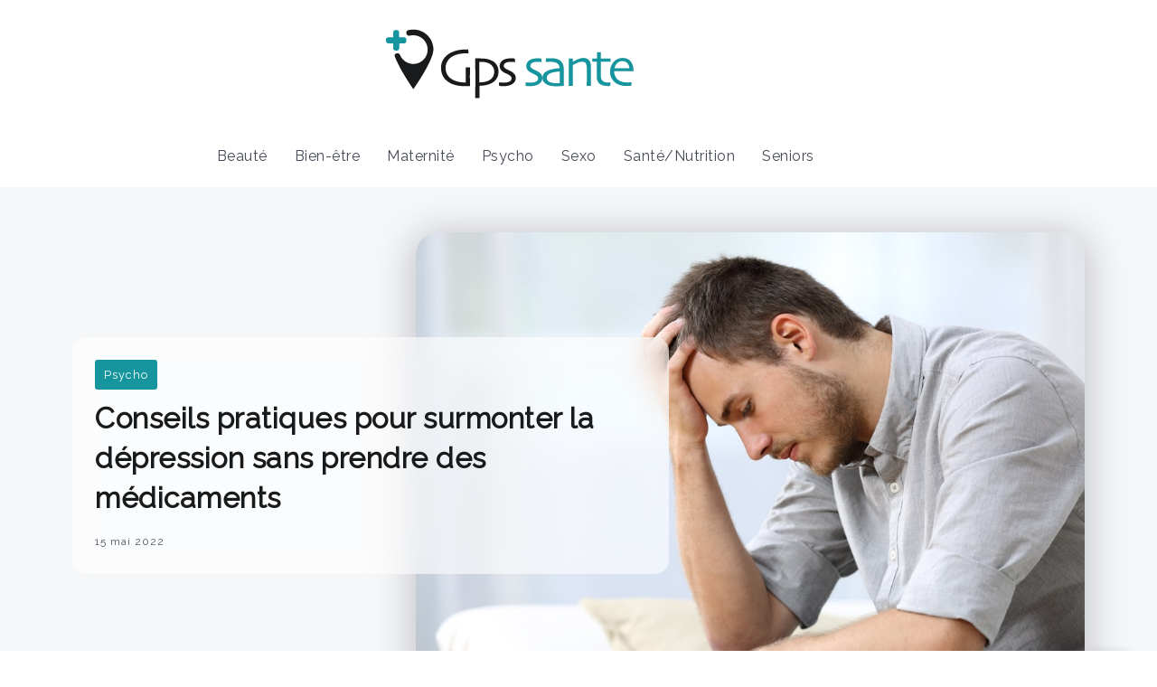

--- FILE ---
content_type: text/html; charset=UTF-8
request_url: https://www.gps-sante.com/surmonter-depression-sans-medicaments/
body_size: 12066
content:
<!DOCTYPE html>
<html lang="fr-FR">
<head>
	<meta charset="UTF-8">
    <meta name="viewport" content="width=device-width, initial-scale=1">
	<link rel="profile" href="https://gmpg.org/xfn/11">
	
	<meta name='robots' content='index, follow, max-image-preview:large, max-snippet:-1, max-video-preview:-1' />
	<style>img:is([sizes="auto" i], [sizes^="auto," i]) { contain-intrinsic-size: 3000px 1500px }</style>
	
	<!-- This site is optimized with the Yoast SEO plugin v26.7 - https://yoast.com/wordpress/plugins/seo/ -->
	<title>Conseils pratiques pour surmonter la dépression sans prendre des médicaments - GPS Santé</title>
	<link rel="canonical" href="https://www.gps-sante.com/surmonter-depression-sans-medicaments/" />
	<meta property="og:locale" content="fr_FR" />
	<meta property="og:type" content="article" />
	<meta property="og:title" content="Conseils pratiques pour surmonter la dépression sans prendre des médicaments - GPS Santé" />
	<meta property="og:description" content="Dans la vie, parfois, il est fort probable que vous soyez confronté à un problème, mais aussi, un moment de joie. Que ce soit le malheur, la tristesse, l’amour… Chacun de ces sentiments nous envahit avec une grande force sans que nous ne l’apercevions pas. Ainsi, nous allons développer la dépression et comment la vaincre [&hellip;]" />
	<meta property="og:url" content="https://www.gps-sante.com/surmonter-depression-sans-medicaments/" />
	<meta property="og:site_name" content="GPS Santé" />
	<meta property="article:published_time" content="2022-05-15T12:21:22+00:00" />
	<meta property="article:modified_time" content="2022-05-19T12:35:22+00:00" />
	<meta property="og:image" content="https://www.gps-sante.com/wp-content/uploads/2022/05/surmonter-la-depression-sans-prendre-des-medicaments.jpg" />
	<meta property="og:image:width" content="1000" />
	<meta property="og:image:height" content="667" />
	<meta property="og:image:type" content="image/jpeg" />
	<meta name="author" content="admin" />
	<meta name="twitter:card" content="summary_large_image" />
	<meta name="twitter:label1" content="Écrit par" />
	<meta name="twitter:data1" content="admin" />
	<meta name="twitter:label2" content="Durée de lecture estimée" />
	<meta name="twitter:data2" content="3 minutes" />
	<script type="application/ld+json" class="yoast-schema-graph">{"@context":"https://schema.org","@graph":[{"@type":"Article","@id":"https://www.gps-sante.com/surmonter-depression-sans-medicaments/#article","isPartOf":{"@id":"https://www.gps-sante.com/surmonter-depression-sans-medicaments/"},"author":{"name":"admin","@id":"https://www.gps-sante.com/#/schema/person/60689879264a97ab19c861f4ebf373f5"},"headline":"Conseils pratiques pour surmonter la dépression sans prendre des médicaments","datePublished":"2022-05-15T12:21:22+00:00","dateModified":"2022-05-19T12:35:22+00:00","mainEntityOfPage":{"@id":"https://www.gps-sante.com/surmonter-depression-sans-medicaments/"},"wordCount":593,"image":{"@id":"https://www.gps-sante.com/surmonter-depression-sans-medicaments/#primaryimage"},"thumbnailUrl":"https://www.gps-sante.com/wp-content/uploads/2022/05/surmonter-la-depression-sans-prendre-des-medicaments.jpg","articleSection":["Psycho"],"inLanguage":"fr-FR"},{"@type":"WebPage","@id":"https://www.gps-sante.com/surmonter-depression-sans-medicaments/","url":"https://www.gps-sante.com/surmonter-depression-sans-medicaments/","name":"Conseils pratiques pour surmonter la dépression sans prendre des médicaments - GPS Santé","isPartOf":{"@id":"https://www.gps-sante.com/#website"},"primaryImageOfPage":{"@id":"https://www.gps-sante.com/surmonter-depression-sans-medicaments/#primaryimage"},"image":{"@id":"https://www.gps-sante.com/surmonter-depression-sans-medicaments/#primaryimage"},"thumbnailUrl":"https://www.gps-sante.com/wp-content/uploads/2022/05/surmonter-la-depression-sans-prendre-des-medicaments.jpg","datePublished":"2022-05-15T12:21:22+00:00","dateModified":"2022-05-19T12:35:22+00:00","author":{"@id":"https://www.gps-sante.com/#/schema/person/60689879264a97ab19c861f4ebf373f5"},"breadcrumb":{"@id":"https://www.gps-sante.com/surmonter-depression-sans-medicaments/#breadcrumb"},"inLanguage":"fr-FR","potentialAction":[{"@type":"ReadAction","target":["https://www.gps-sante.com/surmonter-depression-sans-medicaments/"]}]},{"@type":"ImageObject","inLanguage":"fr-FR","@id":"https://www.gps-sante.com/surmonter-depression-sans-medicaments/#primaryimage","url":"https://www.gps-sante.com/wp-content/uploads/2022/05/surmonter-la-depression-sans-prendre-des-medicaments.jpg","contentUrl":"https://www.gps-sante.com/wp-content/uploads/2022/05/surmonter-la-depression-sans-prendre-des-medicaments.jpg","width":1000,"height":667,"caption":"surmonter la dépression sans prendre des médicaments"},{"@type":"BreadcrumbList","@id":"https://www.gps-sante.com/surmonter-depression-sans-medicaments/#breadcrumb","itemListElement":[{"@type":"ListItem","position":1,"name":"Accueil","item":"https://www.gps-sante.com/"},{"@type":"ListItem","position":2,"name":"Conseils pratiques pour surmonter la dépression sans prendre des médicaments"}]},{"@type":"WebSite","@id":"https://www.gps-sante.com/#website","url":"https://www.gps-sante.com/","name":"GPS Santé","description":"","potentialAction":[{"@type":"SearchAction","target":{"@type":"EntryPoint","urlTemplate":"https://www.gps-sante.com/?s={search_term_string}"},"query-input":{"@type":"PropertyValueSpecification","valueRequired":true,"valueName":"search_term_string"}}],"inLanguage":"fr-FR"},{"@type":"Person","@id":"https://www.gps-sante.com/#/schema/person/60689879264a97ab19c861f4ebf373f5","name":"admin","image":{"@type":"ImageObject","inLanguage":"fr-FR","@id":"https://www.gps-sante.com/#/schema/person/image/","url":"https://secure.gravatar.com/avatar/6241663ca24cdb347e56e0592160946b2a1f1d7e855789c871293156929020b6?s=96&d=mm&r=g","contentUrl":"https://secure.gravatar.com/avatar/6241663ca24cdb347e56e0592160946b2a1f1d7e855789c871293156929020b6?s=96&d=mm&r=g","caption":"admin"}}]}</script>
	<!-- / Yoast SEO plugin. -->


<link rel='dns-prefetch' href='//fonts.googleapis.com' />
<link rel='preconnect' href='https://fonts.gstatic.com' crossorigin />
<link rel="alternate" type="application/rss+xml" title="GPS Santé &raquo; Flux" href="https://www.gps-sante.com/feed/" />
<link rel='stylesheet' id='wp-block-library-css' href='https://www.gps-sante.com/wp-includes/css/dist/block-library/style.min.css?ver=6.8.3' media='all' />
<style id='wp-block-library-theme-inline-css'>
.wp-block-audio :where(figcaption){color:#555;font-size:13px;text-align:center}.is-dark-theme .wp-block-audio :where(figcaption){color:#ffffffa6}.wp-block-audio{margin:0 0 1em}.wp-block-code{border:1px solid #ccc;border-radius:4px;font-family:Menlo,Consolas,monaco,monospace;padding:.8em 1em}.wp-block-embed :where(figcaption){color:#555;font-size:13px;text-align:center}.is-dark-theme .wp-block-embed :where(figcaption){color:#ffffffa6}.wp-block-embed{margin:0 0 1em}.blocks-gallery-caption{color:#555;font-size:13px;text-align:center}.is-dark-theme .blocks-gallery-caption{color:#ffffffa6}:root :where(.wp-block-image figcaption){color:#555;font-size:13px;text-align:center}.is-dark-theme :root :where(.wp-block-image figcaption){color:#ffffffa6}.wp-block-image{margin:0 0 1em}.wp-block-pullquote{border-bottom:4px solid;border-top:4px solid;color:currentColor;margin-bottom:1.75em}.wp-block-pullquote cite,.wp-block-pullquote footer,.wp-block-pullquote__citation{color:currentColor;font-size:.8125em;font-style:normal;text-transform:uppercase}.wp-block-quote{border-left:.25em solid;margin:0 0 1.75em;padding-left:1em}.wp-block-quote cite,.wp-block-quote footer{color:currentColor;font-size:.8125em;font-style:normal;position:relative}.wp-block-quote:where(.has-text-align-right){border-left:none;border-right:.25em solid;padding-left:0;padding-right:1em}.wp-block-quote:where(.has-text-align-center){border:none;padding-left:0}.wp-block-quote.is-large,.wp-block-quote.is-style-large,.wp-block-quote:where(.is-style-plain){border:none}.wp-block-search .wp-block-search__label{font-weight:700}.wp-block-search__button{border:1px solid #ccc;padding:.375em .625em}:where(.wp-block-group.has-background){padding:1.25em 2.375em}.wp-block-separator.has-css-opacity{opacity:.4}.wp-block-separator{border:none;border-bottom:2px solid;margin-left:auto;margin-right:auto}.wp-block-separator.has-alpha-channel-opacity{opacity:1}.wp-block-separator:not(.is-style-wide):not(.is-style-dots){width:100px}.wp-block-separator.has-background:not(.is-style-dots){border-bottom:none;height:1px}.wp-block-separator.has-background:not(.is-style-wide):not(.is-style-dots){height:2px}.wp-block-table{margin:0 0 1em}.wp-block-table td,.wp-block-table th{word-break:normal}.wp-block-table :where(figcaption){color:#555;font-size:13px;text-align:center}.is-dark-theme .wp-block-table :where(figcaption){color:#ffffffa6}.wp-block-video :where(figcaption){color:#555;font-size:13px;text-align:center}.is-dark-theme .wp-block-video :where(figcaption){color:#ffffffa6}.wp-block-video{margin:0 0 1em}:root :where(.wp-block-template-part.has-background){margin-bottom:0;margin-top:0;padding:1.25em 2.375em}
</style>
<style id='classic-theme-styles-inline-css'>
/*! This file is auto-generated */
.wp-block-button__link{color:#fff;background-color:#32373c;border-radius:9999px;box-shadow:none;text-decoration:none;padding:calc(.667em + 2px) calc(1.333em + 2px);font-size:1.125em}.wp-block-file__button{background:#32373c;color:#fff;text-decoration:none}
</style>
<style id='global-styles-inline-css'>
:root{--wp--preset--aspect-ratio--square: 1;--wp--preset--aspect-ratio--4-3: 4/3;--wp--preset--aspect-ratio--3-4: 3/4;--wp--preset--aspect-ratio--3-2: 3/2;--wp--preset--aspect-ratio--2-3: 2/3;--wp--preset--aspect-ratio--16-9: 16/9;--wp--preset--aspect-ratio--9-16: 9/16;--wp--preset--color--black: #000000;--wp--preset--color--cyan-bluish-gray: #abb8c3;--wp--preset--color--white: #ffffff;--wp--preset--color--pale-pink: #f78da7;--wp--preset--color--vivid-red: #cf2e2e;--wp--preset--color--luminous-vivid-orange: #ff6900;--wp--preset--color--luminous-vivid-amber: #fcb900;--wp--preset--color--light-green-cyan: #7bdcb5;--wp--preset--color--vivid-green-cyan: #00d084;--wp--preset--color--pale-cyan-blue: #8ed1fc;--wp--preset--color--vivid-cyan-blue: #0693e3;--wp--preset--color--vivid-purple: #9b51e0;--wp--preset--gradient--vivid-cyan-blue-to-vivid-purple: linear-gradient(135deg,rgba(6,147,227,1) 0%,rgb(155,81,224) 100%);--wp--preset--gradient--light-green-cyan-to-vivid-green-cyan: linear-gradient(135deg,rgb(122,220,180) 0%,rgb(0,208,130) 100%);--wp--preset--gradient--luminous-vivid-amber-to-luminous-vivid-orange: linear-gradient(135deg,rgba(252,185,0,1) 0%,rgba(255,105,0,1) 100%);--wp--preset--gradient--luminous-vivid-orange-to-vivid-red: linear-gradient(135deg,rgba(255,105,0,1) 0%,rgb(207,46,46) 100%);--wp--preset--gradient--very-light-gray-to-cyan-bluish-gray: linear-gradient(135deg,rgb(238,238,238) 0%,rgb(169,184,195) 100%);--wp--preset--gradient--cool-to-warm-spectrum: linear-gradient(135deg,rgb(74,234,220) 0%,rgb(151,120,209) 20%,rgb(207,42,186) 40%,rgb(238,44,130) 60%,rgb(251,105,98) 80%,rgb(254,248,76) 100%);--wp--preset--gradient--blush-light-purple: linear-gradient(135deg,rgb(255,206,236) 0%,rgb(152,150,240) 100%);--wp--preset--gradient--blush-bordeaux: linear-gradient(135deg,rgb(254,205,165) 0%,rgb(254,45,45) 50%,rgb(107,0,62) 100%);--wp--preset--gradient--luminous-dusk: linear-gradient(135deg,rgb(255,203,112) 0%,rgb(199,81,192) 50%,rgb(65,88,208) 100%);--wp--preset--gradient--pale-ocean: linear-gradient(135deg,rgb(255,245,203) 0%,rgb(182,227,212) 50%,rgb(51,167,181) 100%);--wp--preset--gradient--electric-grass: linear-gradient(135deg,rgb(202,248,128) 0%,rgb(113,206,126) 100%);--wp--preset--gradient--midnight: linear-gradient(135deg,rgb(2,3,129) 0%,rgb(40,116,252) 100%);--wp--preset--font-size--small: 13px;--wp--preset--font-size--medium: 20px;--wp--preset--font-size--large: 36px;--wp--preset--font-size--x-large: 42px;--wp--preset--spacing--20: 0.44rem;--wp--preset--spacing--30: 0.67rem;--wp--preset--spacing--40: 1rem;--wp--preset--spacing--50: 1.5rem;--wp--preset--spacing--60: 2.25rem;--wp--preset--spacing--70: 3.38rem;--wp--preset--spacing--80: 5.06rem;--wp--preset--shadow--natural: 6px 6px 9px rgba(0, 0, 0, 0.2);--wp--preset--shadow--deep: 12px 12px 50px rgba(0, 0, 0, 0.4);--wp--preset--shadow--sharp: 6px 6px 0px rgba(0, 0, 0, 0.2);--wp--preset--shadow--outlined: 6px 6px 0px -3px rgba(255, 255, 255, 1), 6px 6px rgba(0, 0, 0, 1);--wp--preset--shadow--crisp: 6px 6px 0px rgba(0, 0, 0, 1);}:where(.is-layout-flex){gap: 0.5em;}:where(.is-layout-grid){gap: 0.5em;}body .is-layout-flex{display: flex;}.is-layout-flex{flex-wrap: wrap;align-items: center;}.is-layout-flex > :is(*, div){margin: 0;}body .is-layout-grid{display: grid;}.is-layout-grid > :is(*, div){margin: 0;}:where(.wp-block-columns.is-layout-flex){gap: 2em;}:where(.wp-block-columns.is-layout-grid){gap: 2em;}:where(.wp-block-post-template.is-layout-flex){gap: 1.25em;}:where(.wp-block-post-template.is-layout-grid){gap: 1.25em;}.has-black-color{color: var(--wp--preset--color--black) !important;}.has-cyan-bluish-gray-color{color: var(--wp--preset--color--cyan-bluish-gray) !important;}.has-white-color{color: var(--wp--preset--color--white) !important;}.has-pale-pink-color{color: var(--wp--preset--color--pale-pink) !important;}.has-vivid-red-color{color: var(--wp--preset--color--vivid-red) !important;}.has-luminous-vivid-orange-color{color: var(--wp--preset--color--luminous-vivid-orange) !important;}.has-luminous-vivid-amber-color{color: var(--wp--preset--color--luminous-vivid-amber) !important;}.has-light-green-cyan-color{color: var(--wp--preset--color--light-green-cyan) !important;}.has-vivid-green-cyan-color{color: var(--wp--preset--color--vivid-green-cyan) !important;}.has-pale-cyan-blue-color{color: var(--wp--preset--color--pale-cyan-blue) !important;}.has-vivid-cyan-blue-color{color: var(--wp--preset--color--vivid-cyan-blue) !important;}.has-vivid-purple-color{color: var(--wp--preset--color--vivid-purple) !important;}.has-black-background-color{background-color: var(--wp--preset--color--black) !important;}.has-cyan-bluish-gray-background-color{background-color: var(--wp--preset--color--cyan-bluish-gray) !important;}.has-white-background-color{background-color: var(--wp--preset--color--white) !important;}.has-pale-pink-background-color{background-color: var(--wp--preset--color--pale-pink) !important;}.has-vivid-red-background-color{background-color: var(--wp--preset--color--vivid-red) !important;}.has-luminous-vivid-orange-background-color{background-color: var(--wp--preset--color--luminous-vivid-orange) !important;}.has-luminous-vivid-amber-background-color{background-color: var(--wp--preset--color--luminous-vivid-amber) !important;}.has-light-green-cyan-background-color{background-color: var(--wp--preset--color--light-green-cyan) !important;}.has-vivid-green-cyan-background-color{background-color: var(--wp--preset--color--vivid-green-cyan) !important;}.has-pale-cyan-blue-background-color{background-color: var(--wp--preset--color--pale-cyan-blue) !important;}.has-vivid-cyan-blue-background-color{background-color: var(--wp--preset--color--vivid-cyan-blue) !important;}.has-vivid-purple-background-color{background-color: var(--wp--preset--color--vivid-purple) !important;}.has-black-border-color{border-color: var(--wp--preset--color--black) !important;}.has-cyan-bluish-gray-border-color{border-color: var(--wp--preset--color--cyan-bluish-gray) !important;}.has-white-border-color{border-color: var(--wp--preset--color--white) !important;}.has-pale-pink-border-color{border-color: var(--wp--preset--color--pale-pink) !important;}.has-vivid-red-border-color{border-color: var(--wp--preset--color--vivid-red) !important;}.has-luminous-vivid-orange-border-color{border-color: var(--wp--preset--color--luminous-vivid-orange) !important;}.has-luminous-vivid-amber-border-color{border-color: var(--wp--preset--color--luminous-vivid-amber) !important;}.has-light-green-cyan-border-color{border-color: var(--wp--preset--color--light-green-cyan) !important;}.has-vivid-green-cyan-border-color{border-color: var(--wp--preset--color--vivid-green-cyan) !important;}.has-pale-cyan-blue-border-color{border-color: var(--wp--preset--color--pale-cyan-blue) !important;}.has-vivid-cyan-blue-border-color{border-color: var(--wp--preset--color--vivid-cyan-blue) !important;}.has-vivid-purple-border-color{border-color: var(--wp--preset--color--vivid-purple) !important;}.has-vivid-cyan-blue-to-vivid-purple-gradient-background{background: var(--wp--preset--gradient--vivid-cyan-blue-to-vivid-purple) !important;}.has-light-green-cyan-to-vivid-green-cyan-gradient-background{background: var(--wp--preset--gradient--light-green-cyan-to-vivid-green-cyan) !important;}.has-luminous-vivid-amber-to-luminous-vivid-orange-gradient-background{background: var(--wp--preset--gradient--luminous-vivid-amber-to-luminous-vivid-orange) !important;}.has-luminous-vivid-orange-to-vivid-red-gradient-background{background: var(--wp--preset--gradient--luminous-vivid-orange-to-vivid-red) !important;}.has-very-light-gray-to-cyan-bluish-gray-gradient-background{background: var(--wp--preset--gradient--very-light-gray-to-cyan-bluish-gray) !important;}.has-cool-to-warm-spectrum-gradient-background{background: var(--wp--preset--gradient--cool-to-warm-spectrum) !important;}.has-blush-light-purple-gradient-background{background: var(--wp--preset--gradient--blush-light-purple) !important;}.has-blush-bordeaux-gradient-background{background: var(--wp--preset--gradient--blush-bordeaux) !important;}.has-luminous-dusk-gradient-background{background: var(--wp--preset--gradient--luminous-dusk) !important;}.has-pale-ocean-gradient-background{background: var(--wp--preset--gradient--pale-ocean) !important;}.has-electric-grass-gradient-background{background: var(--wp--preset--gradient--electric-grass) !important;}.has-midnight-gradient-background{background: var(--wp--preset--gradient--midnight) !important;}.has-small-font-size{font-size: var(--wp--preset--font-size--small) !important;}.has-medium-font-size{font-size: var(--wp--preset--font-size--medium) !important;}.has-large-font-size{font-size: var(--wp--preset--font-size--large) !important;}.has-x-large-font-size{font-size: var(--wp--preset--font-size--x-large) !important;}
:where(.wp-block-post-template.is-layout-flex){gap: 1.25em;}:where(.wp-block-post-template.is-layout-grid){gap: 1.25em;}
:where(.wp-block-columns.is-layout-flex){gap: 2em;}:where(.wp-block-columns.is-layout-grid){gap: 2em;}
:root :where(.wp-block-pullquote){font-size: 1.5em;line-height: 1.6;}
</style>
<link rel='stylesheet' id='rivax-icon-css' href='https://www.gps-sante.com/wp-content/themes/kayleen/assets/css/rivax-icon.css?ver=6.8.3' media='all' />
<link rel='stylesheet' id='bootstrap-grid-css' href='https://www.gps-sante.com/wp-content/themes/kayleen/assets/css/bootstrap-grid.min.css?ver=5.0.2' media='all' />
<link rel='stylesheet' id='rivax-theme-style-css' href='https://www.gps-sante.com/wp-content/themes/kayleen/style.css?ver=6.8.3' media='all' />
<style id='rivax-theme-style-inline-css'>
.container { max-width: px; }:root { --accent-color: #17959E;}:root { --second-color: #17959E;}a:hover, a:focus, a:active { color: #17959E;}.blog-archive-title, .blog-archive-title .title {}body {font-family: Raleway,sans-serif;}@media screen and (max-width: 1024px) {}
</style>
<link rel='stylesheet' id='elementor-icons-css' href='https://www.gps-sante.com/wp-content/plugins/elementor/assets/lib/eicons/css/elementor-icons.min.css?ver=5.45.0' media='all' />
<link rel='stylesheet' id='elementor-frontend-css' href='https://www.gps-sante.com/wp-content/plugins/elementor/assets/css/frontend.min.css?ver=3.34.1' media='all' />
<link rel='stylesheet' id='elementor-post-598-css' href='https://www.gps-sante.com/wp-content/uploads/elementor/css/post-598.css?ver=1768355366' media='all' />
<link rel='stylesheet' id='elementor-post-2969-css' href='https://www.gps-sante.com/wp-content/uploads/elementor/css/post-2969.css?ver=1768355366' media='all' />
<link rel='stylesheet' id='elementor-post-1176-css' href='https://www.gps-sante.com/wp-content/uploads/elementor/css/post-1176.css?ver=1768355366' media='all' />
<link rel='stylesheet' id='elementor-post-1203-css' href='https://www.gps-sante.com/wp-content/uploads/elementor/css/post-1203.css?ver=1768355366' media='all' />
<link rel='stylesheet' id='elementor-post-1039-css' href='https://www.gps-sante.com/wp-content/uploads/elementor/css/post-1039.css?ver=1768355518' media='all' />
<link rel="preload" as="style" href="https://fonts.googleapis.com/css?family=Raleway&#038;display=swap&#038;ver=1662378591" /><link rel="stylesheet" href="https://fonts.googleapis.com/css?family=Raleway&#038;display=swap&#038;ver=1662378591" media="print" onload="this.media='all'"><noscript><link rel="stylesheet" href="https://fonts.googleapis.com/css?family=Raleway&#038;display=swap&#038;ver=1662378591" /></noscript><link rel='stylesheet' id='elementor-gf-local-roboto-css' href='https://www.gps-sante.com/wp-content/uploads/elementor/google-fonts/css/roboto.css?ver=1751958781' media='all' />
<link rel='stylesheet' id='elementor-gf-local-robotoslab-css' href='https://www.gps-sante.com/wp-content/uploads/elementor/google-fonts/css/robotoslab.css?ver=1751958784' media='all' />
<script src="https://www.gps-sante.com/wp-includes/js/jquery/jquery.min.js?ver=3.7.1" id="jquery-core-js"></script>
<script src="https://www.gps-sante.com/wp-includes/js/jquery/jquery-migrate.min.js?ver=3.4.1" id="jquery-migrate-js"></script>
<link rel="https://api.w.org/" href="https://www.gps-sante.com/wp-json/" /><link rel="alternate" title="JSON" type="application/json" href="https://www.gps-sante.com/wp-json/wp/v2/posts/574" /><link rel="EditURI" type="application/rsd+xml" title="RSD" href="https://www.gps-sante.com/xmlrpc.php?rsd" />
<meta name="generator" content="WordPress 6.8.3" />
<link rel='shortlink' href='https://www.gps-sante.com/?p=574' />
<link rel="alternate" title="oEmbed (JSON)" type="application/json+oembed" href="https://www.gps-sante.com/wp-json/oembed/1.0/embed?url=https%3A%2F%2Fwww.gps-sante.com%2Fsurmonter-depression-sans-medicaments%2F" />
<link rel="alternate" title="oEmbed (XML)" type="text/xml+oembed" href="https://www.gps-sante.com/wp-json/oembed/1.0/embed?url=https%3A%2F%2Fwww.gps-sante.com%2Fsurmonter-depression-sans-medicaments%2F&#038;format=xml" />
<meta name="generator" content="Redux 4.5.7" /><meta name="generator" content="Elementor 3.34.1; features: additional_custom_breakpoints; settings: css_print_method-external, google_font-enabled, font_display-auto">
			<style>
				.e-con.e-parent:nth-of-type(n+4):not(.e-lazyloaded):not(.e-no-lazyload),
				.e-con.e-parent:nth-of-type(n+4):not(.e-lazyloaded):not(.e-no-lazyload) * {
					background-image: none !important;
				}
				@media screen and (max-height: 1024px) {
					.e-con.e-parent:nth-of-type(n+3):not(.e-lazyloaded):not(.e-no-lazyload),
					.e-con.e-parent:nth-of-type(n+3):not(.e-lazyloaded):not(.e-no-lazyload) * {
						background-image: none !important;
					}
				}
				@media screen and (max-height: 640px) {
					.e-con.e-parent:nth-of-type(n+2):not(.e-lazyloaded):not(.e-no-lazyload),
					.e-con.e-parent:nth-of-type(n+2):not(.e-lazyloaded):not(.e-no-lazyload) * {
						background-image: none !important;
					}
				}
			</style>
			<link rel="icon" href="https://www.gps-sante.com/wp-content/uploads/2022/09/FAV-Gps-sante-02-150x150.png" sizes="32x32" />
<link rel="icon" href="https://www.gps-sante.com/wp-content/uploads/2022/09/FAV-Gps-sante-02.png" sizes="192x192" />
<link rel="apple-touch-icon" href="https://www.gps-sante.com/wp-content/uploads/2022/09/FAV-Gps-sante-02.png" />
<meta name="msapplication-TileImage" content="https://www.gps-sante.com/wp-content/uploads/2022/09/FAV-Gps-sante-02.png" />
		<style id="wp-custom-css">
			

.single-post-bottom-content .rivax-post-modern-widget .post-wrapper .image-wrapper img {
    min-height: 250px;
}		</style>
			<!-- 27445d0d7f46ac98 -->
</head>

<body class="wp-singular post-template-default single single-post postid-574 single-format-standard wp-embed-responsive wp-theme-kayleen rivax-smooth-scroll elementor-default elementor-kit-598">

<div id="site">
    <div id="site-inner">
                <header id="site-header" class="normal-header">
		<div data-elementor-type="wp-post" data-elementor-id="1176" class="elementor elementor-1176">
						<section class="elementor-section elementor-top-section elementor-element elementor-element-cab6652 elementor-section-content-middle elementor-section-boxed elementor-section-height-default elementor-section-height-default" data-id="cab6652" data-element_type="section">
						<div class="elementor-container elementor-column-gap-default">
					<div class="elementor-column elementor-col-33 elementor-top-column elementor-element elementor-element-3bce723" data-id="3bce723" data-element_type="column">
			<div class="elementor-widget-wrap">
							</div>
		</div>
				<div class="elementor-column elementor-col-33 elementor-top-column elementor-element elementor-element-3c373d9" data-id="3c373d9" data-element_type="column">
			<div class="elementor-widget-wrap elementor-element-populated">
						<div class="elementor-element elementor-element-26ac64f elementor-widget rivax-site-logo-widget" data-id="26ac64f" data-element_type="widget" data-widget_type="rivax-site-logo.default">
				<div class="elementor-widget-container">
					
<div class="rivax-logo">

        <a rel="home" href="https://www.gps-sante.com/" title="GPS Santé">
        <picture class="rivax-logo-image">
            
            
            <img src="https://www.gps-sante.com/wp-content/uploads/2022/09/logo-gps.svg" alt="GPS Santé">
        </picture>
    </a>
    
    </div>				</div>
				</div>
					</div>
		</div>
				<div class="elementor-column elementor-col-33 elementor-top-column elementor-element elementor-element-676a8cc" data-id="676a8cc" data-element_type="column">
			<div class="elementor-widget-wrap">
							</div>
		</div>
					</div>
		</section>
				<section class="elementor-section elementor-top-section elementor-element elementor-element-d1501fb elementor-hidden-tablet elementor-hidden-mobile elementor-section-boxed elementor-section-height-default elementor-section-height-default" data-id="d1501fb" data-element_type="section">
						<div class="elementor-container elementor-column-gap-default">
					<div class="elementor-column elementor-col-100 elementor-top-column elementor-element elementor-element-e44194e" data-id="e44194e" data-element_type="column">
			<div class="elementor-widget-wrap elementor-element-populated">
						<div class="elementor-element elementor-element-56f0c4c elementor-widget rivax-navigation-widget" data-id="56f0c4c" data-element_type="widget" data-widget_type="rivax-navigation.default">
				<div class="elementor-widget-container">
					<nav class="rivax-header-nav-wrapper hover-style-1"><ul id="menu-menu" class="rivax-header-nav"><li id="menu-item-3694" class="menu-item menu-item-type-taxonomy menu-item-object-category menu-item-3694"><a href="https://www.gps-sante.com/beaute/"><span>Beauté</span></a></li>
<li id="menu-item-168" class="menu-item menu-item-type-taxonomy menu-item-object-category menu-item-168 rivax-mega-menu-3-col"><a href="https://www.gps-sante.com/bien-etre/"><span>Bien-être</span></a></li>
<li id="menu-item-82" class="menu-item menu-item-type-taxonomy menu-item-object-category menu-item-82 rivax-mega-menu-3-col"><a href="https://www.gps-sante.com/maternite/"><span>Maternité</span></a></li>
<li id="menu-item-83" class="menu-item menu-item-type-taxonomy menu-item-object-category current-post-ancestor current-menu-parent current-post-parent menu-item-83 rivax-mega-menu-3-col"><a href="https://www.gps-sante.com/psycho/"><span>Psycho</span></a></li>
<li id="menu-item-85" class="menu-item menu-item-type-taxonomy menu-item-object-category menu-item-85 rivax-mega-menu-3-col"><a href="https://www.gps-sante.com/sexo/"><span>Sexo</span></a></li>
<li id="menu-item-84" class="menu-item menu-item-type-taxonomy menu-item-object-category menu-item-84 rivax-mega-menu-3-col"><a href="https://www.gps-sante.com/sante-nutrition/"><span>Santé/Nutrition</span></a></li>
<li id="menu-item-3695" class="menu-item menu-item-type-taxonomy menu-item-object-category menu-item-3695"><a href="https://www.gps-sante.com/seniors/"><span>Seniors</span></a></li>
</ul></nav>				</div>
				</div>
					</div>
		</div>
					</div>
		</section>
				</div>
		</header>
        <header id="site-sticky-header">
    		<div data-elementor-type="wp-post" data-elementor-id="1203" class="elementor elementor-1203">
						<section class="elementor-section elementor-top-section elementor-element elementor-element-cc667d2 elementor-hidden-tablet elementor-hidden-mobile elementor-section-content-middle elementor-section-boxed elementor-section-height-default elementor-section-height-default" data-id="cc667d2" data-element_type="section" data-settings="{&quot;background_background&quot;:&quot;classic&quot;}">
						<div class="elementor-container elementor-column-gap-default">
					<div class="elementor-column elementor-col-33 elementor-top-column elementor-element elementor-element-2524b91" data-id="2524b91" data-element_type="column">
			<div class="elementor-widget-wrap elementor-element-populated">
						<div class="elementor-element elementor-element-abf940d elementor-widget rivax-site-logo-widget" data-id="abf940d" data-element_type="widget" data-widget_type="rivax-site-logo.default">
				<div class="elementor-widget-container">
					
<div class="rivax-logo">

        <a rel="home" href="https://www.gps-sante.com/" title="GPS Santé">
        <picture class="rivax-logo-image">
            
            
            <img src="https://www.gps-sante.com/wp-content/uploads/2022/09/logo-gps.svg" alt="GPS Santé">
        </picture>
    </a>
    
    </div>				</div>
				</div>
					</div>
		</div>
				<div class="elementor-column elementor-col-66 elementor-top-column elementor-element elementor-element-e5fd3e1" data-id="e5fd3e1" data-element_type="column">
			<div class="elementor-widget-wrap elementor-element-populated">
						<div class="elementor-element elementor-element-b9abfa2 elementor-widget rivax-navigation-widget" data-id="b9abfa2" data-element_type="widget" data-widget_type="rivax-navigation.default">
				<div class="elementor-widget-container">
					<nav class="rivax-header-nav-wrapper hover-style-1"><ul id="menu-menu-1" class="rivax-header-nav"><li class="menu-item menu-item-type-taxonomy menu-item-object-category menu-item-3694"><a href="https://www.gps-sante.com/beaute/"><span>Beauté</span></a></li>
<li class="menu-item menu-item-type-taxonomy menu-item-object-category menu-item-168 rivax-mega-menu-3-col"><a href="https://www.gps-sante.com/bien-etre/"><span>Bien-être</span></a></li>
<li class="menu-item menu-item-type-taxonomy menu-item-object-category menu-item-82 rivax-mega-menu-3-col"><a href="https://www.gps-sante.com/maternite/"><span>Maternité</span></a></li>
<li class="menu-item menu-item-type-taxonomy menu-item-object-category current-post-ancestor current-menu-parent current-post-parent menu-item-83 rivax-mega-menu-3-col"><a href="https://www.gps-sante.com/psycho/"><span>Psycho</span></a></li>
<li class="menu-item menu-item-type-taxonomy menu-item-object-category menu-item-85 rivax-mega-menu-3-col"><a href="https://www.gps-sante.com/sexo/"><span>Sexo</span></a></li>
<li class="menu-item menu-item-type-taxonomy menu-item-object-category menu-item-84 rivax-mega-menu-3-col"><a href="https://www.gps-sante.com/sante-nutrition/"><span>Santé/Nutrition</span></a></li>
<li class="menu-item menu-item-type-taxonomy menu-item-object-category menu-item-3695"><a href="https://www.gps-sante.com/seniors/"><span>Seniors</span></a></li>
</ul></nav>				</div>
				</div>
					</div>
		</div>
					</div>
		</section>
				</div>
		</header>
	<main class="main-wrapper">
		                                <div class="single-hero-outside"><div class="single-hero-layout-6" style="">
    <div class="container">
        <div class="row align-items-center">
            <div class="col-md-4">
                <div class="content-container">
                    <div class="single-hero-title-2">
            <div class="category">
            <a href="https://www.gps-sante.com/psycho/" title="Psycho" >Psycho</a>        </div>
    
                        <h1 class="title"><span class="title-span">Conseils pratiques pour surmonter la dépression sans prendre des médicaments</span></h1>
            
        <div class="meta">
        
        <div class="meta-details">
            
                            <div class="meta-item date">
                    <span>15 mai 2022</span>
                </div>
            
            
            
                    </div>
    </div>
</div>
                </div>
            </div>
            <div class="col-md-8">
                <div class="image-container radius shadow">
                    <img width="900" height="600" src="https://www.gps-sante.com/wp-content/uploads/2022/05/surmonter-la-depression-sans-prendre-des-medicaments.jpg" class="attachment-rivax-large size-rivax-large wp-post-image" alt="surmonter la dépression sans prendre des médicaments" title="Conseils pratiques pour surmonter la dépression sans prendre des médicaments" decoding="async" srcset="https://www.gps-sante.com/wp-content/uploads/2022/05/surmonter-la-depression-sans-prendre-des-medicaments.jpg 1000w, https://www.gps-sante.com/wp-content/uploads/2022/05/surmonter-la-depression-sans-prendre-des-medicaments-300x200.jpg 300w, https://www.gps-sante.com/wp-content/uploads/2022/05/surmonter-la-depression-sans-prendre-des-medicaments-768x512.jpg 768w, https://www.gps-sante.com/wp-content/uploads/2022/05/surmonter-la-depression-sans-prendre-des-medicaments-90x60.jpg 90w, https://www.gps-sante.com/wp-content/uploads/2022/05/surmonter-la-depression-sans-prendre-des-medicaments-374x249.jpg 374w" sizes="(max-width: 900px) 100vw, 900px" />                </div>
            </div>
        </div>
    </div>
</div>

</div>                <div class="content-wrapper">
                    <div class="container">
                        <div class="page-content-wrapper sidebar-none-narrow">
                            <div class="content-container">
                                <div class="single-hero-inside"></div>                                <article id="post-574" class="single-content post-574 post type-post status-publish format-standard has-post-thumbnail hentry category-psycho" >
                                    <p><span style="font-weight: 400;">Dans la vie, parfois, il est fort probable que vous soyez confronté à un problème, mais aussi, un moment de joie. Que ce soit le malheur, la tristesse, l’amour… Chacun de ces sentiments nous envahit avec une grande force sans que nous ne l’apercevions pas. Ainsi, nous allons développer la dépression et comment la vaincre sans avoir la nécessité de consommer des médicaments.</span></p>
<h2><span style="font-weight: 400;">Comment se manifeste la dépression ?</span></h2>
<p><span style="font-weight: 400;">La dépression peut être le résultat de plusieurs choses. Cependant, ce qui la caractérise est la sensation d’une grande souffrance intérieure. Le degré d’importance d’une dépression dépend largement de l’ampleur de la situation que telle ou telle personne n’a vécue. </span></p>
<p><span style="font-weight: 400;">Dans certain cas, cette énergie négative abstrait peut pousser la personne victime à se suicider. Mais ne vous inquiétez pas, il est tout à fait possible de surmonter la dépression. </span></p>
<p><span style="font-weight: 400;">La première réflexion à avoir est de se dire que ce n’est juste qu’un sentiment dont l’origine provient à l’intérieur de vous. Donc, tout commence dans votre tête si vous voulez résoudre le problème.</span></p>
<h2><span style="font-weight: 400;">Que faire pour soigner la dépression sans prendre des médicaments ?</span></h2>
<p><img fetchpriority="high" decoding="async" class="alignleft size-full wp-image-576" src="http://www.seg-web.org/wp-content/uploads/2022/05/soigner-la-depression-sans-prendre-des-medicaments.jpg" alt="soigner la dépression sans prendre des médicaments" width="1000" height="500" srcset="https://www.gps-sante.com/wp-content/uploads/2022/05/soigner-la-depression-sans-prendre-des-medicaments.jpg 1000w, https://www.gps-sante.com/wp-content/uploads/2022/05/soigner-la-depression-sans-prendre-des-medicaments-300x150.jpg 300w, https://www.gps-sante.com/wp-content/uploads/2022/05/soigner-la-depression-sans-prendre-des-medicaments-768x384.jpg 768w, https://www.gps-sante.com/wp-content/uploads/2022/05/soigner-la-depression-sans-prendre-des-medicaments-120x60.jpg 120w" sizes="(max-width: 1000px) 100vw, 1000px" /></p>
<p><span style="font-weight: 400;">Vu que c’est un sentiment néfaste qui s&#8217;anime psychologiquement à l’intérieur d’un individu, la meilleure solution est donc de suivre une psychothérapie. A part cela, peu importe la tristesse que vous ressentez, il faut juste avancer et explorer d’autre horizon pour vivre une autre histoire. </span></p>
<p><span style="font-weight: 400;">Si vous vous cassez dans votre monde, il est dans le mécanisme humain de tourner en boucle l’histoire qui vous a impactée. C’est pour cela que la psychothérapie est le moyen pour surmonter la dépression.</span></p>
<h3><span style="font-weight: 400;">Déterminez la source de votre dépression</span></h3>
<p><span style="font-weight: 400;">Donc, ce que vous devez faire est de déterminer les points de départ de votre dépression. Attention, le fait de lutter contre cette sensation ne fera qu’aggraver votre cas si vous ne savez pas comment faire. </span></p>
<p><span style="font-weight: 400;">Pour cela, quand vous ressentez un sentiment négatif, en vous enlevant votre jour de vivre, repérer ce qui s’est passé et dites-vous que ce n’est pas la fin du monde. </span></p>
<p><span style="font-weight: 400;">Parlez-en à un spécialiste ! Comme ça, il vous fera ressortir petit à petit les points que vous ne devez pas écouter intérieurement pour surmonter la dépression.</span></p>
<h3><span style="font-weight: 400;">Agissez différemment</span></h3>
<p><img decoding="async" class="alignleft size-full wp-image-577" src="http://www.seg-web.org/wp-content/uploads/2022/05/Agissez-differemment.jpg" alt="Agissez différemment" width="1000" height="500" srcset="https://www.gps-sante.com/wp-content/uploads/2022/05/Agissez-differemment.jpg 1000w, https://www.gps-sante.com/wp-content/uploads/2022/05/Agissez-differemment-300x150.jpg 300w, https://www.gps-sante.com/wp-content/uploads/2022/05/Agissez-differemment-768x384.jpg 768w, https://www.gps-sante.com/wp-content/uploads/2022/05/Agissez-differemment-120x60.jpg 120w" sizes="(max-width: 1000px) 100vw, 1000px" /></p>
<p><span style="font-weight: 400;">En général, une personne se déprime suite à une histoire qui s’est mal terminée. Que ce soit une séparation soudaine en termes de décès, ou d’une rupture amoureuse. Dans ces cas, vous n’aurez pas besoin de manger un médicament, car ayez en tête que ce n’est juste qu’une solution temporaire. </span></p>
<p><span style="font-weight: 400;">Pour surmonter efficacement la dépression, ayez une nouvelle vision dans la vie quotidienne. Sortez avec vos amis ou la personne dont vous vous sentez bien. Adoptez un nouveau mécanisme psychique en rendant ce qui a été mauvais pour vous en un escalier vous permettant de corriger l’avenir. </span></p>
<p><span style="font-weight: 400;">Aimez-vous en vous disant que vous avez de la valeur et renforcez votre confiance en soi. Dites-vous intérieurement que vous le valez et que vous avez une vie incomparable. Faites les choses que vous aimez. En faisant cela, surmonter la dépression sera d’une grande facilité pour vous. </span></p>
<p>&nbsp;</p>
                                                                                                        </article>
                                    <div class="single-share-box-container">
                <h4 class="title">Partager sur :</h4>
        <div class="single-share-box">
                            <a class="facebook" rel="nofollow" href="https://www.facebook.com/sharer/sharer.php?u=https://www.gps-sante.com/?p=574" target="_blank"><i class="ri-facebook-fill"></i></a>
                                        <a class="twitter" rel="nofollow"  href="http://twitter.com/share?text=Conseils+pratiques+pour+surmonter+la+d%C3%A9pression+sans+prendre+des+m%C3%A9dicaments&url=https://www.gps-sante.com/?p=574" target="_blank"><i class="ri-twitter-fill"></i></a>
                                        <a class="linkedin" rel="nofollow" href="https://www.linkedin.com/shareArticle?mini=true&url=https://www.gps-sante.com/?p=574&title=Conseils+pratiques+pour+surmonter+la+d%C3%A9pression+sans+prendre+des+m%C3%A9dicaments&summary=Dans+la+vie%2C+parfois%2C+il+est+fort+probable+que+vous+soyez+confront%C3%A9+%C3%A0+un+probl%C3%A8me%2C+mais+aussi%2C+un+moment+de+joie.+Que+ce+soit+le+malheur%2C+la+tristesse%2C+l%E2%80%99amour%E2%80%A6+Chacun+de+ces+sentiments+nous+envahit+avec+une+grande+force+sans+que+nous+ne+l%E2%80%99apercevions+pas.+Ainsi%2C+nous+allons+d%C3%A9velopper+la+d%C3%A9pression+et+comment+la+vaincre+%5B%26hellip%3B%5D" target="_blank"><i class="ri-linkedin-fill"></i></a>
                                                                    </div>

        
    </div>
                                                                                                                                                                </div>
                                                    </div>
                    </div>
                </div>
                <div class="single-post-bottom-content">		<div data-elementor-type="wp-post" data-elementor-id="1039" class="elementor elementor-1039">
						<section class="elementor-section elementor-top-section elementor-element elementor-element-6aa14d3 elementor-section-boxed elementor-section-height-default elementor-section-height-default" data-id="6aa14d3" data-element_type="section">
						<div class="elementor-container elementor-column-gap-default">
					<div class="elementor-column elementor-col-100 elementor-top-column elementor-element elementor-element-46ee350" data-id="46ee350" data-element_type="column">
			<div class="elementor-widget-wrap elementor-element-populated">
						<div class="elementor-element elementor-element-43a4a25 rivax-align-left elementor-widget rivax-divider-heading-widget" data-id="43a4a25" data-element_type="widget" data-widget_type="rivax-divider-heading.default">
				<div class="elementor-widget-container">
					<div class="rivax-divider-heading-wrap">
    <div class="rivax-divider-heading divider-style-1 ">
        <div class="divider divider-1"></div>
        <div class="divider divider-2"></div>
        <h4 class="title">
                <span class="title-inner">
            <span class="title-text">
                                Articles similaires            </span>
                    </span>
            </h4>
    <div class="divider divider-3"></div>
    <div class="divider divider-4"></div>
</div>
</div>

				</div>
				</div>
				<div class="elementor-element elementor-element-f12a89b elementor-widget rivax-post-modern-widget" data-id="f12a89b" data-element_type="widget" data-widget_type="rivax-post-modern.default">
				<div class="elementor-widget-container">
					<div class="rivax-posts-container">
    <div class="rivax-posts-wrapper layout-grid">
                <div class="post-item">
    <article class="post-wrapper post-4032 post type-post status-publish format-standard has-post-thumbnail hentry category-psycho">
                <div class="image-wrapper">
            <img width="400" height="400" src="https://www.gps-sante.com/wp-content/uploads/2025/11/shutterstock_1125433274-min-400x400.jpg" class="attachment-rivax-small-square size-rivax-small-square wp-post-image" alt="" title="Vivre sereinement l’accompagnement de couple : clés pour renforcer l’amour et la confiance" decoding="async" srcset="https://www.gps-sante.com/wp-content/uploads/2025/11/shutterstock_1125433274-min-400x400.jpg 400w, https://www.gps-sante.com/wp-content/uploads/2025/11/shutterstock_1125433274-min-150x150.jpg 150w" sizes="(max-width: 400px) 100vw, 400px" />            <a class="image-link rivax-position-cover" href="https://www.gps-sante.com/vivre-accompagnement-couple/"></a>            <div class="rivax-position-bottom">
                                            </div>
                                </div>
                <div class="content-wrapper">
                                <h4 class="title">
        <a href="https://www.gps-sante.com/vivre-accompagnement-couple/" class="title-animation-underline" title="Vivre sereinement l’accompagnement de couple : clés pour renforcer l’amour et la confiance">
            Vivre sereinement l’accompagnement de couple : clés pour renforcer l’amour et la confiance        </a>
        </h4>
                    <div class="meta-wrapper">
                                        <div class="date">
            <i class="ri-calendar-2-line"></i>
            18 novembre 2025        </div>

                                            </div>
                                </div>
    </article>
</div><div class="post-item">
    <article class="post-wrapper post-3965 post type-post status-publish format-standard has-post-thumbnail hentry category-psycho">
                <div class="image-wrapper">
            <img width="400" height="400" src="https://www.gps-sante.com/wp-content/uploads/2025/07/sante-mentale-400x400.jpg" class="attachment-rivax-small-square size-rivax-small-square wp-post-image" alt="santé mentale" title="Pourquoi la solitude affecte autant notre santé mentale ?" decoding="async" srcset="https://www.gps-sante.com/wp-content/uploads/2025/07/sante-mentale-400x400.jpg 400w, https://www.gps-sante.com/wp-content/uploads/2025/07/sante-mentale-150x150.jpg 150w" sizes="(max-width: 400px) 100vw, 400px" />            <a class="image-link rivax-position-cover" href="https://www.gps-sante.com/solitude-affecte-sante-mentale/"></a>            <div class="rivax-position-bottom">
                                            </div>
                                </div>
                <div class="content-wrapper">
                                <h4 class="title">
        <a href="https://www.gps-sante.com/solitude-affecte-sante-mentale/" class="title-animation-underline" title="Pourquoi la solitude affecte autant notre santé mentale ?">
            Pourquoi la solitude affecte autant notre santé mentale ?        </a>
        </h4>
                    <div class="meta-wrapper">
                                        <div class="date">
            <i class="ri-calendar-2-line"></i>
            9 juillet 2025        </div>

                                            </div>
                                </div>
    </article>
</div><div class="post-item">
    <article class="post-wrapper post-3749 post type-post status-publish format-standard has-post-thumbnail hentry category-psycho">
                <div class="image-wrapper">
            <img width="400" height="400" src="https://www.gps-sante.com/wp-content/uploads/2022/10/Quest-ce-qui-brise-les-couples-aujourdhui-400x400.jpg" class="attachment-rivax-small-square size-rivax-small-square wp-post-image" alt="Qu’est ce qui brise les couples aujourd’hui" title="Qu’est ce qui brise les couples aujourd’hui ?" decoding="async" srcset="https://www.gps-sante.com/wp-content/uploads/2022/10/Quest-ce-qui-brise-les-couples-aujourdhui-400x400.jpg 400w, https://www.gps-sante.com/wp-content/uploads/2022/10/Quest-ce-qui-brise-les-couples-aujourdhui-150x150.jpg 150w" sizes="(max-width: 400px) 100vw, 400px" />            <a class="image-link rivax-position-cover" href="https://www.gps-sante.com/quest-ce-qui-brise-les-couples-aujourdhui/"></a>            <div class="rivax-position-bottom">
                                            </div>
                                </div>
                <div class="content-wrapper">
                                <h4 class="title">
        <a href="https://www.gps-sante.com/quest-ce-qui-brise-les-couples-aujourdhui/" class="title-animation-underline" title="Qu’est ce qui brise les couples aujourd’hui ?">
            Qu’est ce qui brise les couples aujourd’hui ?        </a>
        </h4>
                    <div class="meta-wrapper">
                                        <div class="date">
            <i class="ri-calendar-2-line"></i>
            14 octobre 2022        </div>

                                            </div>
                                </div>
    </article>
</div><div class="post-item">
    <article class="post-wrapper post-535 post type-post status-publish format-standard has-post-thumbnail hentry category-psycho">
                <div class="image-wrapper">
            <img width="400" height="267" src="https://www.gps-sante.com/wp-content/uploads/2022/04/depression-nerveuse.jpg" class="attachment-rivax-small-square size-rivax-small-square wp-post-image" alt="Comment combattre la dépression nerveuse de la retraite chez les séniors" title="Comment combattre la dépression nerveuse de la retraite chez les séniors ?" decoding="async" srcset="https://www.gps-sante.com/wp-content/uploads/2022/04/depression-nerveuse.jpg 750w, https://www.gps-sante.com/wp-content/uploads/2022/04/depression-nerveuse-300x200.jpg 300w, https://www.gps-sante.com/wp-content/uploads/2022/04/depression-nerveuse-90x60.jpg 90w, https://www.gps-sante.com/wp-content/uploads/2022/04/depression-nerveuse-374x249.jpg 374w" sizes="(max-width: 400px) 100vw, 400px" />            <a class="image-link rivax-position-cover" href="https://www.gps-sante.com/retraite-depression-nerveuse/"></a>            <div class="rivax-position-bottom">
                                            </div>
                                </div>
                <div class="content-wrapper">
                                <h4 class="title">
        <a href="https://www.gps-sante.com/retraite-depression-nerveuse/" class="title-animation-underline" title="Comment combattre la dépression nerveuse de la retraite chez les séniors ?">
            Comment combattre la dépression nerveuse de la retraite chez les séniors ?        </a>
        </h4>
                    <div class="meta-wrapper">
                                        <div class="date">
            <i class="ri-calendar-2-line"></i>
            30 avril 2022        </div>

                                            </div>
                                </div>
    </article>
</div>            </div>
    </div>
				</div>
				</div>
					</div>
		</div>
					</div>
		</section>
				</div>
		</div>                        <div class="post-reading-progress-indicator"><span></span></div>	</main>
        <footer id="site-footer">
    		<div data-elementor-type="wp-post" data-elementor-id="2969" class="elementor elementor-2969">
						<section class="elementor-section elementor-top-section elementor-element elementor-element-f3a0c92 elementor-section-full_width elementor-section-content-middle elementor-section-height-default elementor-section-height-default" data-id="f3a0c92" data-element_type="section" data-settings="{&quot;background_background&quot;:&quot;classic&quot;}">
						<div class="elementor-container elementor-column-gap-default">
					<div class="elementor-column elementor-col-33 elementor-top-column elementor-element elementor-element-79a3862 elementor-hidden-tablet elementor-hidden-mobile" data-id="79a3862" data-element_type="column">
			<div class="elementor-widget-wrap">
							</div>
		</div>
				<div class="elementor-column elementor-col-33 elementor-top-column elementor-element elementor-element-3c2d995" data-id="3c2d995" data-element_type="column">
			<div class="elementor-widget-wrap elementor-element-populated">
						<div class="elementor-element elementor-element-8081fa9 elementor-widget elementor-widget-heading" data-id="8081fa9" data-element_type="widget" data-widget_type="heading.default">
				<div class="elementor-widget-container">
					<p class="elementor-heading-title elementor-size-default">gps-sante.com © 2022. Tous droits réservés.</p>				</div>
				</div>
					</div>
		</div>
				<div class="elementor-column elementor-col-33 elementor-top-column elementor-element elementor-element-992beaa elementor-hidden-tablet elementor-hidden-mobile" data-id="992beaa" data-element_type="column">
			<div class="elementor-widget-wrap">
							</div>
		</div>
					</div>
		</section>
				</div>
		</footer>
    </div><!-- #site-inner -->
</div><!-- #site -->

    <div id="back-to-top">
        <i class="ri-arrow-up-s-line"></i>
    </div>
    <div class="footer-canvas-menu-wrapper">
        <div class="footer-canvas-menu-bg"></div>
        <div class="footer-canvas-menu">
            <nav class="header-vertical-nav">
                <ul id="menu-menu-2" class="menu"><li class="menu-item menu-item-type-taxonomy menu-item-object-category menu-item-3694"><a href="https://www.gps-sante.com/beaute/"><span>Beauté</span></a></li>
<li class="menu-item menu-item-type-taxonomy menu-item-object-category menu-item-168"><a href="https://www.gps-sante.com/bien-etre/"><span>Bien-être</span></a></li>
<li class="menu-item menu-item-type-taxonomy menu-item-object-category menu-item-82"><a href="https://www.gps-sante.com/maternite/"><span>Maternité</span></a></li>
<li class="menu-item menu-item-type-taxonomy menu-item-object-category current-post-ancestor current-menu-parent current-post-parent menu-item-83"><a href="https://www.gps-sante.com/psycho/"><span>Psycho</span></a></li>
<li class="menu-item menu-item-type-taxonomy menu-item-object-category menu-item-85"><a href="https://www.gps-sante.com/sexo/"><span>Sexo</span></a></li>
<li class="menu-item menu-item-type-taxonomy menu-item-object-category menu-item-84"><a href="https://www.gps-sante.com/sante-nutrition/"><span>Santé/Nutrition</span></a></li>
<li class="menu-item menu-item-type-taxonomy menu-item-object-category menu-item-3695"><a href="https://www.gps-sante.com/seniors/"><span>Seniors</span></a></li>
</ul>            </nav>
        </div>
        <div class="footer-canvas-menu-btn-container">
            <div class="footer-canvas-menu-btn">
                <div class="inner">
                    <span class="bar"></span>
                    <span class="bar"></span>
                    <span class="bar"></span>
                </div>
            </div>
        </div>
    </div>
<script type="speculationrules">
{"prefetch":[{"source":"document","where":{"and":[{"href_matches":"\/*"},{"not":{"href_matches":["\/wp-*.php","\/wp-admin\/*","\/wp-content\/uploads\/*","\/wp-content\/*","\/wp-content\/plugins\/*","\/wp-content\/themes\/kayleen\/*","\/*\\?(.+)"]}},{"not":{"selector_matches":"a[rel~=\"nofollow\"]"}},{"not":{"selector_matches":".no-prefetch, .no-prefetch a"}}]},"eagerness":"conservative"}]}
</script>
			<script>
				const lazyloadRunObserver = () => {
					const lazyloadBackgrounds = document.querySelectorAll( `.e-con.e-parent:not(.e-lazyloaded)` );
					const lazyloadBackgroundObserver = new IntersectionObserver( ( entries ) => {
						entries.forEach( ( entry ) => {
							if ( entry.isIntersecting ) {
								let lazyloadBackground = entry.target;
								if( lazyloadBackground ) {
									lazyloadBackground.classList.add( 'e-lazyloaded' );
								}
								lazyloadBackgroundObserver.unobserve( entry.target );
							}
						});
					}, { rootMargin: '200px 0px 200px 0px' } );
					lazyloadBackgrounds.forEach( ( lazyloadBackground ) => {
						lazyloadBackgroundObserver.observe( lazyloadBackground );
					} );
				};
				const events = [
					'DOMContentLoaded',
					'elementor/lazyload/observe',
				];
				events.forEach( ( event ) => {
					document.addEventListener( event, lazyloadRunObserver );
				} );
			</script>
			<link rel='stylesheet' id='widget-heading-css' href='https://www.gps-sante.com/wp-content/plugins/elementor/assets/css/widget-heading.min.css?ver=3.34.1' media='all' />
<script src="https://www.gps-sante.com/wp-content/themes/kayleen/assets/js/SmoothScroll.min.js?ver=1.4.10" id="SmoothScroll-js"></script>
<script id="rivax-main-script-js-extra">
var rivax_ajax_object = {"AjaxUrl":"https:\/\/www.gps-sante.com\/wp-admin\/admin-ajax.php"};
</script>
<script src="https://www.gps-sante.com/wp-content/themes/kayleen/assets/js/main.js?ver=6.8.3" id="rivax-main-script-js"></script>
<script src="https://www.gps-sante.com/wp-content/plugins/elementor/assets/js/webpack.runtime.min.js?ver=3.34.1" id="elementor-webpack-runtime-js"></script>
<script src="https://www.gps-sante.com/wp-content/plugins/elementor/assets/js/frontend-modules.min.js?ver=3.34.1" id="elementor-frontend-modules-js"></script>
<script src="https://www.gps-sante.com/wp-includes/js/jquery/ui/core.min.js?ver=1.13.3" id="jquery-ui-core-js"></script>
<script id="elementor-frontend-js-before">
var elementorFrontendConfig = {"environmentMode":{"edit":false,"wpPreview":false,"isScriptDebug":false},"i18n":{"shareOnFacebook":"Partager sur Facebook","shareOnTwitter":"Partager sur Twitter","pinIt":"L\u2019\u00e9pingler","download":"T\u00e9l\u00e9charger","downloadImage":"T\u00e9l\u00e9charger une image","fullscreen":"Plein \u00e9cran","zoom":"Zoom","share":"Partager","playVideo":"Lire la vid\u00e9o","previous":"Pr\u00e9c\u00e9dent","next":"Suivant","close":"Fermer","a11yCarouselPrevSlideMessage":"Diapositive pr\u00e9c\u00e9dente","a11yCarouselNextSlideMessage":"Diapositive suivante","a11yCarouselFirstSlideMessage":"Ceci est la premi\u00e8re diapositive","a11yCarouselLastSlideMessage":"Ceci est la derni\u00e8re diapositive","a11yCarouselPaginationBulletMessage":"Aller \u00e0 la diapositive"},"is_rtl":false,"breakpoints":{"xs":0,"sm":480,"md":768,"lg":1025,"xl":1440,"xxl":1600},"responsive":{"breakpoints":{"mobile":{"label":"Portrait mobile","value":767,"default_value":767,"direction":"max","is_enabled":true},"mobile_extra":{"label":"Mobile Paysage","value":880,"default_value":880,"direction":"max","is_enabled":false},"tablet":{"label":"Tablette en mode portrait","value":1024,"default_value":1024,"direction":"max","is_enabled":true},"tablet_extra":{"label":"Tablette en mode paysage","value":1200,"default_value":1200,"direction":"max","is_enabled":false},"laptop":{"label":"Portable","value":1366,"default_value":1366,"direction":"max","is_enabled":false},"widescreen":{"label":"\u00c9cran large","value":2400,"default_value":2400,"direction":"min","is_enabled":false}},"hasCustomBreakpoints":false},"version":"3.34.1","is_static":false,"experimentalFeatures":{"additional_custom_breakpoints":true,"home_screen":true,"global_classes_should_enforce_capabilities":true,"e_variables":true,"cloud-library":true,"e_opt_in_v4_page":true,"e_interactions":true,"import-export-customization":true},"urls":{"assets":"https:\/\/www.gps-sante.com\/wp-content\/plugins\/elementor\/assets\/","ajaxurl":"https:\/\/www.gps-sante.com\/wp-admin\/admin-ajax.php","uploadUrl":"https:\/\/www.gps-sante.com\/wp-content\/uploads"},"nonces":{"floatingButtonsClickTracking":"9921ef4dc8"},"swiperClass":"swiper","settings":{"page":[],"editorPreferences":[]},"kit":{"active_breakpoints":["viewport_mobile","viewport_tablet"],"global_image_lightbox":"yes","lightbox_enable_counter":"yes","lightbox_enable_fullscreen":"yes","lightbox_enable_zoom":"yes","lightbox_enable_share":"yes","lightbox_title_src":"title","lightbox_description_src":"description"},"post":{"id":574,"title":"Conseils%20pratiques%20pour%20surmonter%20la%20d%C3%A9pression%20sans%20prendre%20des%20m%C3%A9dicaments%20-%20GPS%20Sant%C3%A9","excerpt":"","featuredImage":"https:\/\/www.gps-sante.com\/wp-content\/uploads\/2022\/05\/surmonter-la-depression-sans-prendre-des-medicaments.jpg"}};
</script>
<script src="https://www.gps-sante.com/wp-content/plugins/elementor/assets/js/frontend.min.js?ver=3.34.1" id="elementor-frontend-js"></script>

</body>
</html>

--- FILE ---
content_type: text/css
request_url: https://www.gps-sante.com/wp-content/themes/kayleen/style.css?ver=6.8.3
body_size: 26634
content:
/*
Theme Name: Kayleen
Theme URI: https://demo.rivaxstudio.com/kayleen/
Author: RivaxStudio
Author URI: https://themeforest.net/user/rivaxstudio/
Description: Kayleen is Designed for lightweight WordPress Magazine, Blog and Newspapaer Websites.
Version: 1.6.0
License: Themeforest.net
License URI: http://themeforest.net/licenses
Text Domain: kayleen
Tags: blog, magazine, minimal, lightweight
*/




/* Normalize
-------------------------------------------------------------- */

html,body,div,span,applet,object,iframe,h1,h2,h3,h4,h5,h6,p,blockquote,pre,a,abbr,acronym,address,big,cite,code,del,dfn,
em,img,ins,kbd,q,s,samp,small,strike,strong,sub,sup,tt,var,b,u,i,dl,dt,dd,ol,ul,li,fieldset,form,label,legend,table,
caption,tbody,tfoot,thead,tr,th,td,article,aside,canvas,details,embed,figure,figcaption,footer,header,hgroup,menu,nav,
output,section,summary,time,mark,audio,video {
    margin: 0;
    padding: 0;
    border: 0;
    outline: 0;
    font: inherit;
    vertical-align: baseline;
    font-family: inherit;
    font-size: 100%;
    font-style: inherit;
    font-weight: inherit;
}

article,aside,details,figcaption,figure,footer,header,hgroup,menu,nav,section {
    display: block;
}

html {
    -webkit-text-size-adjust: 100%;
    -ms-text-size-adjust: 100%;
}

table {
    border-collapse: collapse;
    border-spacing: 0;
}

caption,
th,
td {
    font-weight: normal;
    text-align: left;
}

blockquote:before,
blockquote:after,
q:before,
q:after {
    content: none;
}

blockquote,
q {
    quotes: none;
}

a:focus {
    outline: none;
}

a:hover,
a:active {
    outline: 0;
}

a img {
    border: 0;
}

img {
    max-width: 100%;
    height: auto;
}

select {
    max-width: 100%;
}


/* General
-------------------------------------------------------------- */
:root {
    --accent-color: #ff2c54;
    --accent-color-alt: #fff;
    --second-color: #5960ff;
    --second-color-alt: #fff;
}
html {
    box-sizing: border-box;
    overflow-x: hidden;
}

*,
*:before,
*:after {
    box-sizing: border-box;
}

body {
    text-rendering: optimizeLegibility;
    overflow-x: clip;
}

::-moz-selection {
    background-color: #4b5767;
    color: white;
    text-shadow: none
}

::selection {
    background-color: #4b5767;
    color: white;
    text-shadow: none
}

img {
    height: auto;
    max-width: 100%;
    vertical-align: middle;
}

strong,
b,
cite {
    font-weight: 600;
}

abbr,
acronym {
    border-bottom: 1px dotted #e9e9e9;
    cursor: help;
}

mark,
ins {
    text-decoration: none;
    background-color: #fff9c0;
}

sup,
sub {
    font-size: 75%;
    height: 0;
    line-height: 0;
    position: relative;
    vertical-align: baseline;
}

sup {
    top: -6px;
}

sub {
    bottom: -3px;
}

small {
    font-size: 75%;
}

big {
    font-size: 125%;
}

address {
    font-style: italic;
    margin: 0 0 20px;
}

code,
kbd,
tt,
var {
    font-family: monospace;
    font-size: 14px;
}

code, kbd {
    padding: 2px;
    border-radius: 2px;
    color: #1e1e1e;
    background: #f0f0f0;
    font-family: Menlo,Consolas,monaco,monospace;
    font-size: 14px;
}

pre {
    margin: 15px 0;
    padding: 15px;
    background-color: #e9e9e9;
    border: 1px solid #e9e9e9;
    overflow-x: auto;
    font-family: Inconsolata, monospace;
    -webkit-hyphens: none;
    hyphens: none;
    border-radius: 0;
    height: auto;
}

hr {
    background-color: #e9e9e9;
    border: 0;
    height: 1px;
    margin-bottom: 20px;
}

blockquote {
    padding-left: 1em;
    border-left: 4px solid #000;
    margin-bottom: 20px;
    font-style: italic;
}

blockquote p:last-of-type {
    margin: 0;
}

.nothing-show {
    margin-bottom: 40px;
}

.nothing-show h2 {
    margin-bottom: 1rem;
}

.nothing-show p {
    margin: 0;
}

/* List */

ul,
ol {
    padding: 0 0 0 20px;
    margin: 0 0 20px 0;
}

ul {
    list-style: disc;
}

ul ul {
    list-style-type: circle;
}

ol {
    list-style: decimal;
}

li > ul,
li > ol {
    margin-bottom: 0;
}

dd {
    margin: 0 0 20px 20px;
}

dt {
    font-weight: bold;
}

del {
    opacity: 0.5;
}

/* Table */

table,
th,
td {
    border: 1px solid #e4e5ea;
}

table {
    border-collapse: collapse;
    border-spacing: 0;
    margin: 0 0 20px;
    width: 100%;
    max-width: 100%;
    text-align: left;
}

th {
    font-weight: bold;
}


th,
td {
    padding: 0.5em;
}

/* Accessibility - Text meant only for screen readers */

.screen-reader-text {
    clip: rect(1px, 1px, 1px, 1px);
    position: absolute !important;
    height: 1px;
    width: 1px;
    overflow: hidden;
}

.screen-reader-text:focus {
    background-color: #e9e9e9;
    border-radius: 3px;
    box-shadow: 0 0 2px 2px rgba(0, 0, 0, 0.6);
    clip: auto !important;
    color: #21759b;
    display: block;
    height: auto;
    left: 5px;
    line-height: normal;
    padding: 15px 23px 14px;
    text-decoration: none;
    top: 5px;
    width: auto;
    z-index: 100000;
}


/* Site Preload 
-------------------------------------------------------------- */

.site-preloader {
    position: fixed;
    top: 0;
    left: 0;
    width: 100%;
    height: 100%;
    z-index: 9999999;
    transition: 0.3s ease-in-out;
    background: #fff;
}
.site-preloader::before {
    position: absolute;
    content: '';
    opacity: 0.7;
    top: 50%;
    left: 50%;
    transform: translate(-50%, -50%);
    width: 4rem;
    height: 4rem;
    border-top: 3px solid var(--accent-color);
    border-right: 3px solid transparent;
    border-radius: 50%;
    -webkit-animation: preloader-rotation 0.8s linear infinite;
    animation: preloader-rotation 0.8s linear infinite;
}

body.site-loaded .site-preloader {
    opacity: 0;
    visibility: hidden;
}
@keyframes preloader-rotation{
    from{
        transform: rotate(0deg);
    }
    to{
        transform: rotate(360deg);
    }
}


/* Forms
-------------------------------------------------------------- */

button,
input {
    line-height: normal;
    transition: 0.3s;
}

button,
input,
select,
textarea {
    font-size: 100%;
    line-height: inherit;
    vertical-align: baseline;
}

input,
textarea {
    font-size: 1rem;
    max-width: 100%;
    background-image: -webkit-linear-gradient(rgba(255, 255, 255, 0), rgba(255, 255, 255, 0));
    /* Removing the inner shadow on iOS inputs */
}

input[type="checkbox"] {
    display: inline;
}

button,
input[type="button"],
input[type="reset"],
input[type="submit"] {
    line-height: 1;
    cursor: pointer;
    -webkit-appearance: button;
    border: 0;
    outline: 0;
}

input[type="search"]::-webkit-search-decoration,
input[type="search"]::-webkit-search-cancel-button,
input[type="search"]::-webkit-search-results-button,
input[type="search"]::-webkit-search-results-decoration {
    display: none;
}

button::-moz-focus-inner,
input::-moz-focus-inner {
    border: 0;
    padding: 0;
}

/* Remove chrome yellow autofill */

input:-webkit-autofill {
    -webkit-box-shadow: 0 0 0px 1000px #e9e9e9 inset;
}

/* Reset Search Styling */

input[type="search"] {
    outline: 0;
}

input[type="search"]::-webkit-search-decoration,
input[type="search"]::-webkit-search-cancel-button,
input[type="search"]::-webkit-search-results-button,
input[type="search"]::-webkit-search-results-decoration {
    display: none;
}

/* Input Normal */

select,
textarea,
input[type="text"],
input[type="password"],
input[type="datetime"],
input[type="datetime-local"],
input[type="date"],
input[type="month"],
input[type="time"],
input[type="week"],
input[type="number"],
input[type="email"],
input[type="url"],
input[type="search"],
input[type="tel"],
input[type="color"] {
    font-family: inherit;
    line-height: 1.6;
    background: #F0F2F5;
    font-size: 0.9rem;
    font-weight: 300;
    min-width: 150px;
    padding: 10px 20px;
    border-radius: 3px;
    border: 1px solid #F0F2F5;
    letter-spacing: 0.5px;
    text-shadow: none;
    box-shadow: none;
    box-sizing: border-box;
    transition: 0.3s;
    color: #4f535e;
}

select {
    -webkit-appearance: none;
    background: #fff url("data:image/svg+xml;utf8,<svg xmlns='http://www.w3.org/2000/svg' width='100' height='100' fill='gray'><polygon points='0,0 100,0 50,50'/></svg>") no-repeat;
    background-size: 10px;
    background-position: calc(100% - 8px) calc(50% + 3px);
    outline: 0;
}

#adminbarsearch input.adminbar-input {
    min-width: auto;
}

/* Input Focus */

select:focus,
textarea:focus,
input[type="text"]:focus,
input[type="password"]:focus,
input[type="datetime"]:focus,
input[type="datetime-local"]:focus,
input[type="date"]:focus,
input[type="month"]:focus,
input[type="time"]:focus,
input[type="week"]:focus,
input[type="number"]:focus,
input[type="email"]:focus,
input[type="url"]:focus,
input[type="search"]:focus,
input[type="tel"]:focus,
input[type="color"]:focus {
    border-color: #84858a;
    outline: 0;
    -webkit-box-shadow: none;
    box-shadow: none;
}

/* Button */

.button,
button,
input[type="button"],
input[type="reset"],
input[type="submit"] {
    font-family: inherit;
    line-height: 1.6;
    font-weight: 300;
    color: var(--second-color-alt);
    background-color: var(--second-color);
    padding: 9px 26px;
    border-radius: 3px;
    display: inline-block;
    font-size: 0.9rem;
    letter-spacing: 1px;
    -webkit-appearance: none;
    transition: 0.3s;
    white-space: nowrap;
}

/* Button hover */
.button:hover,
button:hover,
input[type="button"]:hover,
input[type="reset"]:hover,
input[type="submit"]:hover {
    outline: 0;
    background-color: #42474e;
    color: #fff;
}

/* Select2 */

body .select2-container--default .select2-selection--single {
    background-color: #F0F2F5;
    border-radius: 3px;
    border: 1px solid #F0F2F5;
    height: auto;
}

body .select2-container--default .select2-selection--single .select2-selection__rendered {
    line-height: 1.6;
    font-size: 0.9rem;
    font-weight: 300;
    padding: 10px 20px;
    letter-spacing: 0.5px;
    color: #4f535e;
}

body .select2-container--default .select2-selection--single .select2-selection__arrow {
    top: 52%;
    transform: translateY(-50%);
}

body .select2-results__option {
    font-size: 0.9rem;
}



/* Placeholder */

::placeholder {
    /* Chrome, Firefox, Opera, Safari 10.1+ */
    color: rgba(33, 37, 41, 0.5);
    opacity: 1;
    /* Firefox */
}

:-ms-input-placeholder {
    /* Internet Explorer 10-11 */
    color: rgba(33, 37, 41, 0.5);
}

::-ms-input-placeholder {
    /* Microsoft Edge */
    color: rgba(33, 37, 41, 0.5);
}


/* Links */

a {
    color: var(--accent-color);
    outline: 0;
    text-decoration: none;
    transition: all ease 0.3s;
}

a:hover,
a:focus,
a:active {
    outline: 0;
    text-decoration: none;
    color: inherit;
}

li a {
    color: inherit;
}

li a:hover {
    color: var(--accent-color);
}


/* Typography
-------------------------------------------------------------- */
html{
    font-size: 16px;
    line-height: 1.8;
    scroll-behavior: smooth;
}
body {
    font-family: Poppins, sans-serif;
    line-height: 1.8;
    color: #4b546e;
    background: #fff;
    letter-spacing: 0.5px;
}
h1, h2, h3, h4, h5, h6, .h1, .h2, .h3, .h4, .h5, .h6 {
    margin-bottom: 1rem;
    margin-top: 0;
    font-weight: 700;
    color: #191a1b;
    line-height: 1.4;
}
p {
    margin: 0 0 1rem;
}

h1, .h1 {
    font-size: 2rem;
}

h2, .h2 {
    font-size: 1.65rem;
}

h3, .h3 {
    font-size: 1.45rem;
}

h4, .h4 {
    font-size: 1.3rem;
}

h5, .h5 {
    font-size: 1.1rem;
}

h6, .h6 {
    font-size: 1rem;
}

@media screen and (max-width: 1024px) {
    h1, .h1 {
        font-size: 1.7rem;
    }

    h2, .h2 {
        font-size: 1.4rem;
    }

    h3, .h3 {
        font-size: 1.3rem;
    }

    h4, .h4 {
        font-size: 1.2rem;
    }

    h5, .h5 {
        font-size: 1.1rem;
    }

    h6, .h6 {
        font-size: 1rem;
    }
}

/* Container
-------------------------------------------------------------- */

/* width and padding base on Elementor */
.container {
    max-width: 1140px;
    padding-right: 0;
    padding-left: 0;
}

.container-fluid {
    padding-right: 0;
    padding-left: 0;
}

.row {
    --bs-gutter-x: 20px;
    margin-right: 0;
    margin-left: 0;
}

.clear {
    clear: both;
}

.clearfix:after{
    clear: both;
    display: table;
    line-height: 0;
    content: "";
}

/* Content Wrapper Page */
.page-content-wrapper {
    display: flex;
    flex-wrap: wrap;
}

.page-content-wrapper > .content-container {
    flex: 0 0 auto;
    width: 100%;
    max-width: 100%;
    padding-left: 10px;
    padding-right: 10px;
}

.page-content-wrapper > .sidebar-container {
    flex: 0 0 auto;
    width: 380px;
    max-width: 100%;
    margin-bottom: 30px;
}

.page-content-wrapper.sidebar-left {
    justify-content: right;
}

.page-content-wrapper.sidebar-right {
    justify-content: left;
}

.page-content-wrapper.sidebar-left > .content-container {
    width: calc(100% - 380px);
    padding-left: 30px;
    order: 2;
}

.page-content-wrapper.sidebar-right > .content-container {
    width: calc(100% - 380px);
    padding-right: 30px;
}

.page-content-wrapper.sidebar-none-narrow > .content-container {
    padding-left: 13%;
    padding-right: 13%;
}

.page-content-wrapper > .content-container.archive-content-container {
    padding-left: 0;
    padding-right: 0;
}

.page-content-wrapper.sidebar-right > .content-container.archive-content-container {
    padding-left: 0;
    padding-right: 20px;
}

.page-content-wrapper.sidebar-left > .content-container.archive-content-container {
    padding-right: 0;
    padding-left: 20px;
}

@media screen and (max-width: 1024px) {
    .page-content-wrapper > * {
        width: 100% !important;
    }

    .page-content-wrapper > .content-container {
        padding-left: 10px !important;
        padding-right: 10px !important;
        order: 0 !important;
    }

    .page-content-wrapper > .content-container.archive-content-container {
        padding-left: 0 !important;
        padding-right: 0 !important;
    }
}


/* Sidebar
-------------------------------------------------------------- */

.sidebar-container.sticky .sidebar-container-inner {
    position: sticky;
    top: 0;
}

.sidebar-container-inner .widget {
    margin-bottom: 20px;
}


/* Footer
-------------------------------------------------------------- */

/* Back to Top Button */
#back-to-top {
    position: fixed;
    right: 30px;
    bottom: -45px;
    z-index: 999;
    display: flex;
    align-items: center;
    justify-content: center;
    line-height: 1;
    width: 45px;
    height: 45px;
    background: #131314;
    color: #fff;
    font-size: 24px;
    transition: 0.3s;
    cursor: pointer;
    border-radius: 5px;
    box-shadow: 0 3px 12px #28292f3d;
}

#back-to-top i::before {
    display: block;
}

#back-to-top:hover {
    background: var(--accent-color);
    color: var(--accent-color-alt);
    box-shadow: 0 4px 15px var(--accent-color);
}

#back-to-top.show {
    bottom: 30px;
}

@media screen and (max-width: 1024px) {
    #back-to-top {
        display: none;
    }
}

/* Footer Canvas Menu */

.footer-canvas-menu-btn {
    height: 45px;
    width: 45px;
    color: var(--accent-color-alt);
    opacity: 0.9;
    cursor: pointer;
    display: block;
    padding: 10px;
    transition: 0.2s cubic-bezier(0.645, 0.045, 0.355, 1);
}

.footer-canvas-menu-btn > .inner {
    top: 50%;
    color: currentColor;
    margin: -1px 0 0;
    position: relative;
    width: 100%;
}

.footer-canvas-menu-btn > .inner::after,
.footer-canvas-menu-btn > .inner::before,
.footer-canvas-menu-btn span.bar {
    background-color: currentColor;
}

.footer-canvas-menu-btn span.bar {
    border-radius: 0;
    display: block;
    height: 2px;
    position: absolute;
    width: 100%;
}

.footer-canvas-menu-btn span.bar:first-child {
    top: -7px;
}

.footer-canvas-menu-btn span.bar:nth-child(3) {
    top: 7px;
}

.footer-canvas-menu-btn > .inner:after,
.footer-canvas-menu-btn > .inner:before {
    background-color: currentColor;
    border-radius: 0;
    content: "";
    display: block;
    height: 2px;
    opacity: 0;
    position: absolute;
    transform-origin: 0 50%;
    transition: 0.4s cubic-bezier(0.645, 0.045, 0.355, 1);
    width: 100%;
}

.footer-canvas-menu-btn > .inner:before {
    transform: rotate(45deg) translate(-4px, -9px) scaleX(0);
}

.footer-canvas-menu-btn > .inner:after {
    transform: rotate(-45deg) translate(-4px, 9px) scaleX(0);
    transition-delay: 0.1s;
}

.footer-canvas-menu-btn span.bar {
    transition: 0.4s cubic-bezier(0.645, 0.045, 0.355, 1);
}

.footer-canvas-menu-btn span.bar:first-child {
    transition-delay: 0.33s;
}

.footer-canvas-menu-btn span.bar:nth-child(2) {
    transition-delay: 0.36s;
}

.footer-canvas-menu-btn span.bar:nth-child(3) {
    transition-delay: 0.39s;
}

.footer-canvas-menu-btn.active > .inner:after,
.footer-canvas-menu-btn.active > .inner:before {
    opacity: 1;
}

.footer-canvas-menu-btn.active > .inner:before {
    transform: rotate(45deg) translate(-4px, -9px);
    transition-delay: 0.4s;
}

.footer-canvas-menu-btn.active > .inner:after {
    transform: rotate(-45deg) translate(-4px, 9px);
    transition-delay: 0.5s;
}

.footer-canvas-menu-btn.active span.bar {
    opacity: 0;
    transform: translate3d(-10px, 0, 0);
    width: 50%;
}

.footer-canvas-menu-btn.active span.bar:first-child {
    transition-delay: 0s;
}

.footer-canvas-menu-btn.active span.bar:nth-child(2) {
    transition-delay: 0.2s;
}

.footer-canvas-menu-btn.active span.bar:nth-child(3) {
    transition-delay: 0.1s;
}



body.footer-canvas-menu-active {
    overflow: hidden;
}

.footer-canvas-menu-btn-container {
    position: fixed;
    right: 45px;
    bottom: 45px;
    z-index: 99999999;
}

.footer-canvas-menu-bg {
    position: fixed;
    right: 45px;
    bottom: 45px;
    left: auto;
    top: auto;
    width: 45px;
    height: 45px;
    background: var(--accent-color);
    border-radius: 50%;
    box-shadow: 0 3px 12px #28292f3d;
    transition: 0.6s;
    z-index: 99999999;
}

body.footer-canvas-menu-active .footer-canvas-menu-bg {
    right: 0;
    bottom: 0;
    width: 100vw;
    height: 100vh;
    border-radius: 0;
}

.footer-canvas-menu {
    position: fixed;
    top: 0;
    left: 0;
    width: 100%;
    height: 100vh;
    padding: 50px;
    overflow-y: auto;
    display: flex;
    align-items: center;
    flex-wrap: wrap;
    z-index: 99999999;
    visibility: hidden;
}

body.footer-canvas-menu-active .footer-canvas-menu {
    visibility: visible;
}

.footer-canvas-menu .header-vertical-nav {
    transform: translateY(10%);
    opacity: 0;
    transition: 0.3s;
}

body.footer-canvas-menu-active .footer-canvas-menu .header-vertical-nav {
    transform: translateY(0);
    opacity: 1;
    transition-delay: 0.4s;
}

.footer-canvas-menu .header-vertical-nav li.menu-item-has-children > a::after {
    position: relative;
    transform: translateY(0);
    vertical-align: middle;
    margin-left: 10px;
}

.footer-canvas-menu .header-vertical-nav li a {
    color: var(--accent-color-alt);
    font-size: 1.2rem;
}

.footer-canvas-menu .header-vertical-nav li > a:hover, .footer-canvas-menu .header-vertical-nav li.current-menu-item > a {
    color: var(--accent-color-alt);
}

.footer-canvas-menu .header-vertical-nav .sub-menu {
    padding: 0 0 0 30px;
}

@media screen and (min-width: 1025px) {
    .footer-canvas-menu-wrapper {
        display: none;
    }
}


/* Default Footer
-------------------------------------------------------------- */

.default-footer {
    background: #fff;
    padding: 25px 0;
    border-top: 4px solid var(--accent-color);
    text-align: center;
}

.default-footer p {
    margin: 0;
}


/* Helper
-------------------------------------------------------------- */

/* Title Animation */

.title-animation-default,
.title-animation-middle-overline,
.title-animation-middle-underline{
    transition: 0.6s cubic-bezier(0.25, 0.8, 0.25, 1);
    box-decoration-break: clone;
    -webkit-box-decoration-break: clone;
}

.title-animation-middle-overline,
.title-animation-middle-underline,
.title-animation-overline,
.title-animation-underline {
    background-image: linear-gradient(90deg, currentColor, currentColor);
    background-repeat: no-repeat;
    background-size: 0% 2px;
    transition: 0.6s cubic-bezier(0.25, 0.8, 0.25, 1);
    display: inline;
    padding: 2px 0;
}

.title-animation-middle-overline:hover,
.title-animation-middle-underline:hover,
.title-animation-overline:hover,
.title-animation-underline:hover {
    background-size: 100% 2px;
}


.title-animation-underline{
    background-position: 0% bottom;
}

.title-animation-overline {
    background-position: 0% top;
}

.title-animation-middle-overline {
    background-position: 50% top;
}

.title-animation-middle-underline {
    background-position: 50% bottom;
}


.title-animation-underline-in-out,
.title-animation-middle-in-out,
.title-animation-overline-in-out {
    background-image: linear-gradient(90deg, currentColor, currentColor);
    background-repeat: no-repeat;
    background-size: 0% 2px;
    transition: 0.6s cubic-bezier(0.25, 0.8, 0.25, 1), background-position 0s;
    display: inline;
    padding: 2px 0;
}

.title-animation-underline-in-out:hover,
.title-animation-middle-in-out:hover,
.title-animation-overline-in-out:hover {
    background-size: 100% 2px;
}


.title-animation-underline-in-out {
    background-position: right 0% bottom;
}

.title-animation-underline-in-out:hover {
    background-position: left 0% bottom;
}

.title-animation-middle-in-out {
    background-position: right 0% center;
}

.title-animation-middle-in-out:hover {
    background-position: left 0% center;
}

.title-animation-overline-in-out {
    background-position: right 0% top;
}

.title-animation-overline-in-out:hover {
    background-position: left 0% top;
}


.title-animation-underline-fix,
.title-animation-middle-fix,
.title-animation-overline-fix {
    transition: 0.6s cubic-bezier(0.25, 0.8, 0.25, 1);
    display: inline;
    padding: 2px 0;
}

.title-animation-underline-fix {
    text-decoration: underline !important;
    text-decoration-color: transparent !important;
}

.title-animation-middle-fix {
    text-decoration: line-through !important;
    text-decoration-color: transparent !important;
}

.title-animation-overline-fix {
    text-decoration: overline !important;
    text-decoration-color: transparent !important;
}

.title-animation-underline-fix:hover,
.title-animation-middle-fix:hover,
.title-animation-overline-fix:hover {
    text-decoration-color: currentColor !important;
}


/* Position */

.rivax-position-absolute {
    position: absolute;
}

.rivax-position-relative {
    position: relative;
}

.rivax-position-cover {
    position: absolute;
    top: 0;
    bottom: 0;
    left: 0;
    right: 0;
}

.rivax-position-top {
    top: 0;
    left: 0;
    right: 0;
    position: absolute;
}

.rivax-position-bottom {
    bottom: 0;
    left: 0;
    right: 0;
    position: absolute;
}

.rivax-position-left {
    top: 0;
    bottom: 0;
    left: 0;
    position: absolute;
}

.rivax-position-right {
    top: 0;
    bottom: 0;
    right: 0;
    position: absolute;
}

.rivax-position-center {
    top: 50%;
    right: 0;
    left: 0;
    transform: translateY(-50%);
    position: absolute;
}

.rivax-position-top-left {
    top: 0;
    left: 0;
    position: absolute;
}

.rivax-position-top-center {
    top: 0;
    left: 50%;
    transform: translateX(-50%);
    position: absolute;
}

.rivax-position-top-right {
    top: 0;
    right: 0;
    position: absolute;
}

.rivax-position-bottom-left {
    bottom: 0;
    left: 0;
    position: absolute;
}

.rivax-position-bottom-center {
    bottom: 0;
    left: 50%;
    transform: translateX(-50%);
    position: absolute;
}

.rivax-position-bottom-right {
    bottom: 0;
    right: 0;
    position: absolute;
}

.rivax-position-center-left {
    top: 50%;
    left: 0;
    transform: translateY(-50%);
    position: absolute;
}

.rivax-position-center-center {
    top: 50%;
    left: 50%;
    transform: translate(-50%, -50%);
    position: absolute;
}

.rivax-position-center-right {
    top: 50%;
    right: 0;
    transform: translateY(-50%);
    position: absolute;
}

/* Z-Index */

.rivax-z-index-5 {
    z-index: 5;
}

.rivax-z-index-10 {
    z-index: 10;
}

.rivax-z-index-15 {
    z-index: 15;
}

.rivax-z-index-20 {
    z-index: 20;
}



/* Gutenberg
-------------------------------------------------------------- */

.alignleft {
    display: inline-block;
    float: left;
    margin-right: 1.5em;
}

.alignright {
    display: inline-block;
    float: right;
    margin-left: 1.5em;
}

.aligncenter {
    display: block;
    margin-left: auto;
    margin-right: auto;
    clear: both;
}

.alignwide, .alignfull {
    width: 100%;
}

.sidebar-none-narrow .alignwide {
    margin-left: -13%;
    margin-right: -13%;
    width: 126%;
}

.sidebar-none .alignfull, .sidebar-none-narrow .alignfull {
    margin-left: calc(-50vw + 50%);
    margin-right: calc(-50vw + 50%);
    max-width: 100vw;
    width: 100vw;
    border-left: 0;
    border-right: 0;
    border-radius: 0;
    clear: both;
}


@media screen and (max-width: 1024px) {
    .sidebar-none .alignfull, .sidebar-none-narrow .alignwide{
        margin-left: 0;
        margin-right: 0;
        width: 100%;
    }
}


.wp-caption {
    margin: 0 0 30px;
    max-width: 100%;
}

.wp-caption.aligncenter {
    margin: 0 auto 30px;
}

.wp-caption.alignleft {
    margin: 0 30px 30px 0;
}

.wp-caption.alignright {
    margin: 0 0 30px 30px;
}

.wp-caption-text {
    text-align: center;
    padding: 5px 0;
}

.gallery {
    display: grid;
    gap: 10px;
}

@media screen and (min-width: 600px) {
    .gallery.gallery-columns-2 {
        grid-template-columns: repeat(2, 1fr);
    }
    .gallery.gallery-columns-3 {
        grid-template-columns: repeat(3, 1fr);
    }
    .gallery.gallery-columns-4 {
        grid-template-columns: repeat(4, 1fr);
    }
    .gallery.gallery-columns-5 {
        grid-template-columns: repeat(5, 1fr);
    }
    .gallery.gallery-columns-6 {
        grid-template-columns: repeat(6, 1fr);
    }
    .gallery.gallery-columns-7 {
        grid-template-columns: repeat(7, 1fr);
    }
    .gallery.gallery-columns-8 {
        grid-template-columns: repeat(8, 1fr);
    }
    .gallery.gallery-columns-9 {
        grid-template-columns: repeat(9, 1fr);
    }
}

.gallery img {
    width: 100%;
}

.gallery-caption {
    display: block;
}

.wp-block-search .wp-block-search__input {
    margin: 0;
}

.wp-block-search .wp-block-search__button {
    border-radius: 0;
}

.wp-block-latest-posts__list {
    padding: 0;
}

.wp-block-pullquote blockquote {
    border: none;
    margin-bottom: 0;
}

.wp-block-pullquote {
    border-left: none;
    border-right: none;
}

.wp-block-pullquote p {
    font-size: 1.45em;
}

.wp-block-quote.is-large:not(.is-style-plain) cite, .wp-block-quote.is-large:not(.is-style-plain) footer,
.wp-block-quote.is-style-large:not(.is-style-plain) cite, .wp-block-quote.is-style-large:not(.is-style-plain) footer {
    font-size: 1.125em;
    text-align: right;
}

.wp-block-button__link {
    padding: 0.4em 1.5em;
    margin-bottom: 0.5em;
}

.is-style-outline>:where(.wp-block-button__link), :where(.wp-block-button__link).is-style-outline {
    padding: 0.4em 1.5em;
}

.wp-block-cover .wp-block-cover__inner-container a, .wp-block-cover .wp-block-cover__inner-container a:hover {
    color: inherit;
}

.wp-block-cover .wp-block-cover__inner-container {
    max-width: 840px;
    margin-left: auto;
    margin-right: auto;
}

.wp-block-code {
    border: none;
    background-color: #fff;
    padding: 0;
}

.wp-block-code>code {
    background: transparent;
}

.wp-block-cover {
    margin-bottom: 1.5rem;
}

.wp-block-archives-list {
    list-style: none;
    padding: 0;
}

.wp-block-categories-list, .wp-block-categories__list {
    list-style: none;
    padding: 0;
}

.wp-block-categories-list ul, .wp-block-categories__list ul {
    list-style: none;
    padding: 0 0 0 20px;
    margin: 0;
}

.wp-block-page-list {
    list-style: none;
    padding: 0;
}

.wp-block-page-list ul {
    list-style: none;
    padding: 0 0 0 20px;
}

.wp-block-post-template {
    padding: 0;
    margin: 0;
}

.wp-block-rss {
    padding: 0;
}

.wc-block-product-categories-list {
    padding: 0;
    list-style: none;
}

.wc-block-product-categories-list ul {
    padding: 0 0 0 20px;
}

.wc-block-product-categories-list--has-images ul {
    padding: 0;
}

.wc-block-product-categories-list--has-images ul .wc-block-product-categories-list-item {
    margin: 4px 0;
}

.widget_archive ul {
    list-style: none;
    padding: 0;
}

.widget_product_categories ul {
    list-style: none;
    padding: 0;
}

.widget_product_categories ul ul {
    padding: 0 0 0 20px;
}

.wp-block-loginout label {
    display: block;
}

.widget_categories ul {
    list-style: none;
    padding: 0;
}

.widget_categories ul ul {
    padding: 0 0 0 20px;
}

.widget_pages ul {
    list-style: none;
    padding: 0;
}

.widget_pages ul ul {
    padding: 0 0 0 20px;
}

.widget_meta ul {
    list-style: none;
    padding: 0;
}

.widget_nav_menu ul {
    list-style: none;
    padding: 0;
}

.widget_nav_menu ul ul {
    padding: 0 0 0 20px;
}

.widget_recent_comments ul {
    list-style: none;
    padding: 0;
}

.widget_recent_entries ul {
    list-style: none;
    padding: 0;
}

.widget_rss ul {
    list-style: none;
    padding: 0;
}

.wp-block-latest-comments__comment-meta a {
    font-weight: 700;
}

.wp-block-calendar td, .wp-block-calendar th {
    text-align: center;
}

.wp-block-latest-posts a, .widget_recent_entries a {
    font-weight: 700;
}

.wp-block-rss__item-title a, .widget_rss a {
    font-weight: 700;
}

.wp-calendar-table td, .wp-calendar-table th {
    text-align: center;
}

.wp-calendar-nav {
    text-align: center;
}

.tagcloud a, .wp-block-tag-cloud a {
    color: inherit;
}

.tagcloud a:hover, .wp-block-tag-cloud a:hover {
    color: var(--accent-color);
}

.wp-block-latest-comments {
    padding: 0;
}

.wp-block-group.has-background {
    padding: 1.25em 2.375em;
}

.single-content > [class*="wp-block"] {
    margin-bottom: 1.5rem;
}

.wp-block-cover {
    color: #fff;
}



/* Page Elements
-------------------------------------------------------------- */

.single-page-title-wrapper {
    padding: 50px 0;
}

.single-page-title-wrapper .single-page-title {
    margin: 0;
    padding: 0;
    font-size: 2rem;
}

@media screen and (max-width: 1024px) {
    .single-page-title-wrapper .single-page-title {
        font-size: 1.7rem;
    }
}



/* Comments list
-------------------------------------------------------------- */

.comments-container {
    padding: 50px 0;
    border-top: 1px solid #dfe1ea;
}

.comments-list-collapse-btn-box {
    text-align: center;
}

.comments-list-collapse-btn-box + .comments-area {
    margin-top: 50px;
}

.comments-list-collapse-btn {
    border-radius: 50px;
    box-shadow: 0 10px 35px -10px var(--second-color);
}

.comments-list-collapse-btn:hover {
    box-shadow: none;
}

.comments-area.collapsed {
    display: none;
}

.comment-list {
    padding: 0;
    margin: 0;
    list-style: none;
    margin-bottom: 50px;
}

.bypostauthor {
    display: block;
}

.comment-list .children {
    margin: 0;
    padding: 0;
    padding-left: 50px;
    list-style: none;
}

.comment-list .comment-body {
    margin-bottom: 30px;
    border: 1px solid #dcdfe7;
    padding: 15px;
    border-radius: 15px;
}

.comment-list .comment-author img {
    display: inline-block;
    margin-right: 20px;
    border-radius: 50px;
    box-shadow: 0 6px 25px 2px #4b548221;
    width: 60px;
    height: 60px;
}

.comment-list .comment-author .says {
    display: none;
}

.comment-list .comment-author .fn, .comment-list .comment-author a {
    line-height: 1.5;
    font-weight: 600;
    color: inherit;
    display: inline-block;
}

.comment-list .comment-metadata {
    margin-left: 10px;
    line-height: 1;
    font-size: 0.8rem;
    border-left: 1px solid #97a6b3;
    padding-left: 10px;
}

.comment-list .comment-metadata a {
    color: #97a6b3;
}

.comment-list .comment-content {
    font-size: 0.9rem;
    margin-left: 80px;
}

.comment-list .comment-awaiting-moderation {
    background: #f2f3f7;
    font-size: 0.9rem;
    margin-left: 80px;
    padding: 6px;
    margin-bottom: 10px;
    width: 100%;
}

.comment-list .trackback .comment-content, .comment-list .pingback .comment-content {
    margin-left: 0;
    margin-top: 15px;
}

.comment-list .comment-content p {
    margin-bottom: 1rem;
}

.comment-list .comment-meta {
    display: flex;
    flex-wrap: wrap;
    align-items: center;
}

.comment-list .comment-meta .comment-author {
    display: flex;
    align-items: center;
}

.comment-list .reply a {
    display: inline-block;
    background: #e1e2eb;
    color: #626a7f;
    padding: 2px 14px;
    border-radius: 50px;
    font-size: 0.9rem;
    margin-left: 80px;
}

.comment-reply-title {
    font-size: 1.3rem;
    margin-bottom: 0.5rem;
}

.comment-notes {
    font-size: 0.9rem;
    color: #8790a4;
}

.comment-form .form-textarea {
    width: 100%;
    height: 200px;
    margin-bottom: 20px;
}

.comment-form .form-author, .comment-form .form-email, .comment-form .form-website {
    margin-bottom: 20px;
}

.comment-form .form-author {
    float: left;
    width: 49%;
    margin-right: 1%;
}

.comment-form .form-email {
    width: 49%;
    margin-left: 1%;
    float: right;
}

.comment-form .form-website {
    width: 100%;
}

#cancel-comment-reply-link {
    margin-left: 10px;
}




@media screen and (max-width: 767px) {
    .comment-list .children {
        padding-left: 0;
    }
    .comment-list .comment-metadata {
        border: none;
    }
    .comment-form .form-author, .comment-form .form-email {
        width: 100%;
        margin-right: 0;
        margin-left: 0;
    }
}



/* Blog Archive Header
-------------------------------------------------------------- */

.blog-archive-title {
    margin: 30px 0 50px;
    border: 1px solid #2a2c342e;
    padding: 45px;
}

.blog-archive-title.radius {
    border-radius: 15px;
}

.blog-archive-title.shadow {
    box-shadow: 0 5px 25px #2020261c;
}

.blog-archive-title .title {
    margin: 0 0 20px;
    font-size: 2.2rem;
    border-bottom: 2px solid;
}

.blog-archive-title .sub-title {
    font-size: 0.9rem;
}

.blog-archive-title .post-count {
    text-align: right;
    width: 100%;
}

.blog-archive-title .post-count span {
    background: #3234400a;
    padding: 4px 16px;
    display: inline-block;
    font-size: 0.8rem;
    border-radius: 50px;
}


.blog-archive-search-form {
    width: 100%;
    max-width: 650px;
    text-align: center;
    position: relative;
}

.blog-archive-search-form .search-field {
    width: 100%;
    margin: 0;
}

.blog-archive-search-form .submit {
    position: absolute;
    right: 20px;
    top: 50%;
    transform: translateY(-50%);
    background: none;
    color: #c9ccda;
    padding: 0;
    margin: 0;
    font-size: 28px;
    line-height: 1;
}

.blog-archive-search-form .submit i {
    display: block;
}


.blog-archive-author-box {
    display: flex;
    flex-wrap: nowrap;
    align-items: center;
}

.blog-archive-author-box .avatar {
    flex-shrink: 0;
    margin-right: 40px;
}

.blog-archive-author-box .avatar img {
    border-radius: 50%;
    box-shadow: 0 6px 20px #38394457;
    width: 120px;
    height: 120px;
}

.blog-archive-author-box .desc {
    flex-grow: 1;
}

.blog-archive-author-box .author-social-links ul {
    background: #3234400a;
}

.blog-archive-title .blog-archive-author-box .post-count {
    float: right;
}


@media screen and (max-width: 767px) {
    .blog-archive-author-box {
        flex-direction: column;
        text-align: center;
    }
    .blog-archive-author-box .avatar {
        margin: 0;
    }
    .blog-archive-title .blog-archive-author-box .post-count,
    .blog-archive-title .blog-archive-search .post-count {
        text-align: center;
        margin-top: 15px;
    }
}


/* Blog Archive List Default
-------------------------------------------------------------- */

.default-archive-container {
    padding-left: 10px;
    padding-right: 10px;
}

.default-post-list-item {
    margin-bottom: 80px;
    text-align: center;
}

.default-post-list-item.sticky {
    background: #f6f6f9;
    padding: 25px;
    border-radius: 15px;
}

.default-post-list-item .image-container {
    position: relative;
}

.default-post-list-item .image-container img {
    border-radius: 15px;
    box-shadow: 0px 10px 25px 4px #17192036;
    margin-bottom: 20px;
    width: 100%;
}

.default-post-list-item .single-hero-title-2 .category a {
    color: #7c808b;
    background-color: #00000000;
    font-size: 0.9rem;
    padding: 2px 6px;
    margin-right: 5px;
}

.default-post-list-item .single-hero-title-2 .category a:hover {
    color: #000;
    background-color: #00000000 !important;
}

.default-post-list-item .single-hero-title-2 .title a {
    color: #2b2d42;
    font-size: 1.6rem;
}

.default-post-list-item .single-hero-title-2 .title a:hover {
    color: var(--accent-color);
}

@media screen and (max-width: 1024px){
    .default-post-list-item .single-hero-title-2 .title {
        font-size: 1.45rem;
    }
}

.default-post-list-item .single-hero-title-2 .meta {
    display: inline-flex;
}

.default-post-list-item .excerpt p {
    font-size: 1rem;
    margin-bottom: 20px;
}

.default-post-list-item .single-hero-title-2 {
    margin-bottom: 20px;
}

.default-post-list-item .button {
    margin: 20px 0 0;
    box-shadow: 0px 10px 30px -4px var(--second-color);
}

.default-post-list-item .button:hover {
    box-shadow: 0px 10px 30px -4px #42474e;
}


.default-post-list-pagination {
    text-align: center;
    margin-bottom: 30px;
}

.default-post-list-pagination .page-numbers {
    display: inline-block;
    padding: 6px 11px;
    border: 1px solid transparent;
    line-height: 1;
    border-radius: 5px;
    color: #555762;
    transition: 0.3s;
}

.default-post-list-pagination .page-numbers:hover, .default-post-list-pagination .page-numbers.current {
    border-color: #c4c4c4;
}

.default-post-list-pagination .page-numbers.current {
    background: #5860ff;
    color: #fff;
    border-color: #5860ff;
}


/* Single Post
-------------------------------------------------------------- */

/* General */

.single-content {
    padding-bottom: 30px;
}

.single-content::after {
    clear: both;
    display: table;
    line-height: 0;
    content: "";
}

.single-hero-inside:not(:empty), .single-hero-outside {
    margin-bottom: 50px;
}

.single-hero-outside:not(:empty) {
    margin-top: 30px;
}


/* Reading Progress Indicator */

.post-reading-progress-indicator {
    position: fixed;
    top: 0;
    left: 0;
    right: 0;
    height: 3px;
    z-index: 99999;
}

body.logged-in .post-reading-progress-indicator {
    margin-top: 32px;
}

@media screen and (max-width: 600px) {
    body.logged-in .post-reading-progress-indicator {
        margin-top: 0;
    }
}

.post-reading-progress-indicator span {
    background: var(--accent-color);
    transition: 0.3s ease-out;
    height: 100%;
    width: 0;
    display: block;
    box-shadow: 0 2px 6px #30323c26;
}


/* Single Hero Title 1 */

.single-hero-title-1 {
    position: relative;
}

.single-hero-outside .single-hero-title-1 {
    padding: 0 15%;
}
@media screen and (max-width: 1024px) {
    .single-hero-outside .single-hero-title-1 {
        padding: 0;
    }
}

.single-hero-title-1 .category a {
    display: inline-block;
    padding: 5px 10px;
    margin-right: 10px;
    background: var(--accent-color);
    color: var(--accent-color-alt);
    border-radius: 3px;
    font-size: 0.8rem;
    margin-bottom: 10px;
    letter-spacing: 1px;
    transition: 0.3s;
}

.single-hero-title-1 .category a:hover {
    background: #292930 !important;
}

.single-hero-title-1 .title {
    font-size: 2rem;
    border-bottom: 1px solid #dfe1ea;
    margin: 0 0 1rem;
    padding: 0 0 1rem;
    word-wrap: break-word;
}

@media screen and (max-width: 1024px) {
    .single-hero-title-1 .title {
        font-size: 1.7rem;
    }
}

.single-hero-title-1 .excerpt {
    color: #757a8b;
    font-size: 1rem;
}

.single-hero-title-1 .meta,
.single-hero-title-1 .meta-1,
.single-hero-title-1 .meta-2 {
    display: flex;
    align-items: end;
    flex-wrap: wrap;
    gap: 10px;
}

.single-hero-title-1 .meta-1 {
    flex-grow: 1;
    text-align: left;
}

.single-hero-title-1 .author-avatar {
    flex-shrink: 0;
}

.single-hero-title-1 .author-avatar img {
    width: 45px;
    border-radius: 50%;
}

.single-hero-title-1 .author-name a {
    color: black;
    font-size: 14px;
}

.single-hero-title-1 .bottom {
    font-size: 12px;
    color: #51535a;
    letter-spacing: 1px;
}

.single-hero-title-1 .date + .reading-time {
    position: relative;
}

.single-hero-title-1 .date + .reading-time::before {
    content: '/';
    display: inline-block;
    margin: 0 6px;
}

.single-hero-title-1 .meta-2 {
    letter-spacing: 1px;
    font-size: 14px;
}

.single-hero-title-1 .meta-2 i {
    display: inline-block;
    vertical-align: sub;
    font-size: 18px;
}

.single-hero-title-1 .views {
    color: #ff3d00;
}

.single-hero-title-1 .comments a {
    color: #51535a;
}

.single-hero-title-1 .views .text, .single-hero-title-1 .comments a .text {
    display: none;
}


/* Single Hero Title 2 */

.single-hero-title-2 {
    position: relative;
}

.single-hero-outside .single-hero-title-2 {
    padding: 0 15%;
}
@media screen and (max-width: 1024px) {
    .single-hero-outside .single-hero-title-2 {
        padding: 0;
    }
}

.single-hero-title-2 .category a {
    display: inline-block;
    padding: 5px 10px;
    margin-right: 10px;
    background: var(--accent-color);
    color: var(--accent-color-alt);
    border-radius: 3px;
    font-size: 0.8rem;
    margin-bottom: 10px;
    letter-spacing: 1px;
    transition: 0.3s;
}

.single-hero-title-2 .category a:hover {
    background: #292930 !important;
}

.single-hero-title-2 .title {
    font-size: 2rem;
    border-bottom: 1px solid #dfe1ea;
    margin: 0 0 1rem;
    padding: 0 0 1rem;
    word-wrap: break-word;
}

@media screen and (max-width: 1024px) {
    .single-hero-title-2 .title {
        font-size: 1.7rem;
    }
}

.single-hero-title-2 .excerpt {
    color: #757a8b;
    font-size: 1rem;
}

.single-hero-title-2 .meta, .single-hero-title-2 .meta-details {
    display: flex;
    align-items: end;
    flex-wrap: wrap;
    font-size: 12px;
    letter-spacing: 1px;
    color: #51535a;
}

.single-hero-title-2 .meta {
    flex-wrap: nowrap;
}

.single-hero-title-2 .meta a {
    color: #51535a;
}

.single-hero-title-2 .author-avatar {
    flex-shrink: 0;
}

.single-hero-title-2 .author-avatar img {
    width: 45px;
    border-radius: 50%;
    margin-right: 10px;
}

.single-hero-title-2 .author-name {
    flex-shrink: 0;
    width: 100%;
    font-size: 14px;
    text-align: left;
}

.single-hero-title-2 .author-name a {
    color: #000;
}

.single-hero-title-2 .meta-details .meta-item {
    position: relative;
}

.single-hero-title-2 .meta-details .meta-item:not(:last-child)::after {
    content: '/';
    display: inline-block;
    margin: 0 6px;
}



/* Single Hero Quote */

.single-hero-quote-container {
    padding: 6%;
}

.single-hero-quote-container .content {
    font-size: 1.2rem;
}

.single-hero-quote-container .author {
    margin: 0;
    position: relative;
}

.single-hero-quote-container .author::before {
    content: '';
    display: inline-block;
    width: 15px;
    height: 2px;
    background: currentColor;
    margin-right: 10px;
}

.single-hero-quote-container .icon {
    font-size: 3rem;
    line-height: 1;
    display: inline-block;
}

.single-hero-quote-container.before-meta {
    margin-bottom: 50px;
}

.single-hero-quote-container.after-meta {
    margin-top: 50px;
}

.single-hero-quote-container.radius {
    border-radius: 25px;
}

.single-hero-quote-container.shadow {
    box-shadow: 0 5px 40px 5px #2b2c3040;
}


.single-hero-quote-container.style-1, .single-hero-quote-container.style-2 {
    background: var(--quote-bg, #fff);
    color: var(--quote-color, currentColor);
}

.single-hero-quote-container.style-2 .quote-content {
    padding: 5%;
    border: 1px solid var(--quote-color, currentColor);
}

.single-hero-quote-container.style-3 {
    border: 8px solid var(--quote-bg, #000);
    color: var(--quote-color, currentColor);
}

.single-hero-quote-container.style-4 {
    background: var(--quote-bg, #25282a);
    color: var(--quote-color, currentColor);
}

.single-hero-quote-container.style-4 .quote-content {
    padding: 5%;
    background: #fff;
}


/* Single Hero Link */

.single-hero-link-container {
    padding: 6%;
    background: var(--link-bg, #fff);
    color: var(--link-color, currentColor);
}

.single-hero-link-container .link-content {
    display: flex;
    flex-wrap: nowrap;
    align-items: center;
}

.single-hero-link-container .content {
    overflow: hidden;
    flex: 1;
}

.single-hero-link-container .link {
    display: block;
    text-overflow: ellipsis;
    white-space: nowrap;
    overflow: hidden;
    letter-spacing: 1px;
    margin-bottom: 5px;
    font-size: 1.5rem;
    color: var(--link-color, currentColor);
}

.single-hero-link-container .title {
    margin: 0;
}

.single-hero-link-container .link-icon {
    font-size: 4rem;
    line-height: 1;
    display: block;
    margin-right: 25px;
}

.single-hero-link-container .link-icon i {
    display: block;
}

.single-hero-link-container.before-meta {
    margin-bottom: 50px;
}

.single-hero-link-container.after-meta {
    margin-top: 50px;
}

.single-hero-link-container.radius {
    border-radius: 25px;
}

.single-hero-link-container.shadow {
    box-shadow: 0 5px 40px 5px #2b2c3040;
}

/* Single Hero Audio */

.single-hero-audio-container.before-meta {
    margin-bottom: 50px;
}

.single-hero-audio-container.after-meta {
    margin-top: 50px;
}

.single-hero-audio-container iframe {
    width: 100%;
    border-radius: 15px;
}

/* Single Hero Video */

.single-hero-video-container.before-meta {
    margin-bottom: 50px;
}

.single-hero-video-container.after-meta {
    margin-top: 50px;
}

.single-hero-video-container iframe {
    width: 100%;
    height: 600px;
    border-radius: 15px;
}

/* Single Hero Gallery */

.single-hero-gallery-container.before-meta {
    margin-bottom: 50px;
}

.single-hero-gallery-container.after-meta {
    margin-top: 50px;
}

.single-hero-gallery-item img {
    width: 100%;
}

.single-hero-inside .single-hero-gallery-container.radius,
.single-hero-gallery-container.radius .single-hero-gallery-item img {
    border-radius: 25px;
}

.single-hero-inside .single-hero-gallery-container.shadow{
    box-shadow: 0 5px 40px 5px #2b2c3040;
}

.single-hero-gallery-container .swiper-container {
    height: 300px;
    transition: 0.3s;
    opacity: 0;
}

.single-hero-gallery-container .swiper-container.swiper-container-initialized {
    height: auto;
    opacity: 1;
}

.single-hero-gallery-container .swiper-button-next, .single-hero-gallery-container .swiper-button-prev {
    color: #fff;
    background: #292a2e57;
    display: inline-flex;
    align-items: center;
    justify-content: center;
    width: 55px;
    height: 55px;
    border-radius: 4px;
    transition: 0.3s;
}

.single-hero-gallery-container .swiper-button-next:hover, .single-hero-gallery-container .swiper-button-prev:hover {
    background: #292a2e8a;
}



/* Single Hero Standard: Layout 1, 2 */

.single-hero-layout-1 .image-container.before-meta,
.single-hero-layout-2 .image-container.before-meta {
    margin-bottom: 50px;
}

.single-hero-layout-1 .image-container.after-meta,
.single-hero-layout-2 .image-container.after-meta {
    margin-top: 50px;
}

.single-hero-layout-1 .image-container img,
.single-hero-layout-2 .image-container img {
    width: 100%;
    display: block;
}
.single-hero-layout-1 .image-container.radius img,
.single-hero-layout-2 .image-container.radius img {
    border-radius: 25px;
}

.single-hero-layout-1 .image-container.shadow img,
.single-hero-layout-2 .image-container.shadow img{
    box-shadow: 0 5px 40px 5px #2b2c3040;
}

/* Single Hero Standard: Layout 3, 4 */

.single-hero-layout-3 .image-container.before-meta,
.single-hero-layout-4 .image-container.before-meta {
    margin-bottom: 50px;
}

.single-hero-layout-3 .image-container.after-meta,
.single-hero-layout-4 .image-container.after-meta {
    margin-top: 50px;
}

.single-hero-layout-3 .image-container img,
.single-hero-layout-4 .image-container img {
    width: 100%;
    display: block;
}
.single-hero-layout-3 .image-container.radius img,
.single-hero-layout-4 .image-container.radius img {
    border-radius: 25px;
}

.single-hero-layout-3 .image-container.shadow img,
.single-hero-layout-4 .image-container.shadow img{
    box-shadow: 0 5px 40px 5px #2b2c3040;
}

.single-hero-layout-3 .single-hero-title-1 .category,
.single-hero-layout-4 .single-hero-title-1 .category {
    text-align: center;
    position: relative;
    margin-bottom: 80px;
}

.single-hero-layout-3 .single-hero-title-1 .category a,
.single-hero-layout-4 .single-hero-title-1 .category a {
    margin: 0 5px 10px;
    border-radius: 50px;
    padding: 5px 20px;
}

.single-hero-layout-3 .single-hero-title-1 .category::after,
.single-hero-layout-4 .single-hero-title-1 .category::after {
    content: '';
    position: absolute;
    width: 2px;
    height: 60px;
    background: #bcbdc3;
    left: 50%;
    top: 100%;
    transform: translate(-50%, 10px);
}

.single-hero-layout-3 .single-hero-title-1 .title,
.single-hero-layout-4 .single-hero-title-1 .title {
    text-align: center;
}


/* Single Hero Standard: Layout 5 */

.single-hero-layout-5 .image-container img {
    width: 100%;
    display: block;
}
.single-hero-layout-5 .image-container.radius img {
    border-radius: 25px;
}

.single-hero-layout-5 .image-container.shadow img{
    box-shadow: 0 5px 40px 5px #2b2c3040;
}

.single-hero-layout-5 {
    margin-top: -30px;
    padding: 50px 0;
    background: #f6f7f9;
}

.single-hero-layout-5 .single-hero-title-2 {
    padding: 0;
}

.single-hero-layout-5 .single-hero-title-2 .title {
    border: none;
    margin: 0 -280px 1rem 0;
    padding: 0;
}

.single-hero-layout-5 .single-hero-title-2 .title span {
    background: #f6f7f9;
}

.single-hero-layout-5 .single-hero-title-2 .meta-item {
    background: #f6f7f9;
}

.single-hero-layout-5 .single-hero-title-2 .meta {
    margin-right: -280px;
}

@media (max-width: 767px) {
    .single-hero-layout-5 .single-hero-title-2 .title {
        margin-right: 0;
    }
    .single-hero-layout-5 .single-hero-title-2 .meta {
        margin-right: 0;
    }
    .single-hero-layout-5 .single-hero-title-2 {
        margin-bottom: 50px;
    }
}


/* Single Hero Standard: Layout 6 */

.single-hero-layout-6 .image-container img {
    width: 100%;
    display: block;
}
.single-hero-layout-6 .image-container.radius img {
    border-radius: 25px;
}

.single-hero-layout-6 .image-container.shadow img{
    box-shadow: 0 5px 40px 5px #2b2c3040;
}

.single-hero-layout-6 {
    margin-top: -30px;
    padding: 50px 0;
    background: var(--layout-bg, #f6f7f9);
}

.single-hero-layout-6 .content-container {
    margin-right: -300px;
    border-radius: 15px;
    background: #ffffff94;
    position: relative;
    padding: 25px;
    -webkit-backdrop-filter: blur(15px);
    backdrop-filter: blur(15px);
}

.single-hero-layout-6 .single-hero-title-2 {
    padding: 0;
}

.single-hero-layout-6 .single-hero-title-2 .title {
    border: none;
    margin: 0 0 1rem 0;
    padding: 0;
}

@media (max-width: 767px) {
    .single-hero-layout-6 .content-container {
        margin: 0 0 50px 0;
    }
}


/* Single Hero Standard: Layout 7 */

.single-hero-layout-7 .image-container img {
    width: 100%;
    display: block;
}
.single-hero-layout-7 .image-container.radius img {
    border-radius: 25px;
}

.single-hero-layout-7 .image-container.shadow img{
    box-shadow: 0 5px 40px 5px #2b2c3040;
}

.single-hero-layout-7 {
    margin-top: -30px;
    padding: 50px 0;
    background: var(--layout-bg, #f6f7f9);
}

.single-hero-layout-7 .single-hero-title-2 {
    padding: 0;
}

.single-hero-layout-7 .single-hero-title-2 .title {
    border: none;
    margin: 0 0 1rem 0;
    padding: 0;
}

@media (max-width: 767px) {
    .single-hero-layout-7 .content-container {
        margin: 0 0 50px 0;
    }
}


/* Single Hero Standard: Layout 8, 9 */

.single-hero-layout-8 .image-container img,
.single-hero-layout-9 .image-container img {
    width: 100%;
    display: block;
}
.single-hero-layout-8 .image-container.radius img,
.single-hero-layout-9 .image-container.radius img {
    border-radius: 25px;
}

.single-hero-layout-8 .image-container.shadow img,
.single-hero-layout-9 .image-container.shadow img{
    box-shadow: 0 5px 40px 5px #2b2c3040;
}

.single-hero-layout-8 .content-container,
.single-hero-layout-9 .content-container {
    background: #fff;
    position: relative;
    margin: -80px 8% 0;
    padding: 20px;
    border-radius: 15px;
}

.single-hero-layout-9 .single-hero-title-1 {
    padding: 0;
}


/* Single Hero Standard: Layout 10 */

.single-hero-layout-10 .image-container.before-meta {
    margin-bottom: 50px;
    margin-top: -30px;
}

.single-hero-layout-10 .image-container.after-meta {
    margin-top: 50px;
}

.single-hero-layout-10 .image-container .layout-10-bg {
    background-color: #f3f3f7;
    background-position: center;
    background-size: cover;
    height: 75vh;
    min-height: 300px;
}

.single-hero-layout-10 .image-container img {
    display: block;
    width: 100%;
}


/* Single Hero Standard: Layout 13 */

.single-hero-layout-13 .image-container img {
    width: 100%;
    display: block;
}
.single-hero-layout-13 .image-container.radius img {
    border-radius: 25px;
}

.single-hero-layout-13 .image-container.shadow img{
    box-shadow: 0 5px 40px 5px #2b2c3040;
}

.single-hero-layout-13 {
    margin-top: -30px;
    padding: 80px 0;
    position: relative;
}

.single-hero-layout-13 .container {
    position: relative;
}

.single-hero-layout-13 .single-hero-title-2 {
    padding: 0;
}

.single-hero-layout-13 .single-hero-title-2 .title {
    border: none;
    margin: 0 0 1rem;
    padding: 0;
}

.single-hero-layout-13 .single-hero-title-2 .meta {
    margin-right: -280px;
}

.single-hero-layout-13 .layout-13-bg {
    position: absolute;
    height: 100%;
    top: 0;
    left: 0;
    width: 50%;
    background: var(--layout-bg, #eff1f5);
    border-radius: 0 40px 40px 0;
}

.single-hero-layout-13 .single-hero-title-2 .meta-details .meta-item {
    background: var(--layout-bg, #eff1f5);
}

.single-hero-layout-13 .single-hero-title-2 .title {
    color: var(--layout-color, #191a1b);
}

.single-hero-layout-13 .single-hero-title-2 .excerpt,
.single-hero-layout-13 .single-hero-title-2 .meta-details,
.single-hero-layout-13 .single-hero-title-2 .meta-details a{
    color: var(--layout-color, #51535a);
}

@media (max-width: 767px) {
    .single-hero-layout-13 .single-hero-title-2 .meta {
        margin-right: 0;
    }
    .single-hero-layout-13 .single-hero-title-2 {
        margin-bottom: 50px;
    }
}



/* Single Hero Standard: Layout 14 */

.single-hero-layout-14 {
    margin-top: -30px;
}

.single-hero-layout-14 .single-hero-title-1 {
    padding: 0;
}

.single-hero-layout-14 .image-container {
    background-color: #f3f3f7;
    background-position: center;
    background-size: cover;
    height: 75vh;
    min-height: 300px;
}

@media (max-width: 767px) {
    .single-hero-layout-14 .image-container {
        height: 50vh;
    }
    .single-hero-layout-14 .single-hero-title-1 {
        margin-top: 50px;
    }
}


/* Single Hero Standard: Layout 15 */

.single-hero-layout-15 {
    margin-top: -30px;
    padding: 50px 0;
    background: var(--layout-bg, #eff1f5);
}

.single-hero-layout-15 .single-hero-title-1 {
    padding: 0;
}

.single-hero-layout-15-container {
    display: flex;
    align-items: center;
}

.single-hero-layout-15-container .content-container {
    flex-grow: 1;
}

.single-hero-layout-15-container .date-container {
    width: 200px;
    height: 200px;
    background: var(--accent-color);
    color: var(--accent-color-alt);
    box-shadow: 0 0 100px 20px #0000002e inset;
    font-size: 2rem;
    font-weight: 600;
    margin-right: 40px;
    display: flex;
    flex-direction: column;
    align-items: center;
    justify-content: center;
}

.single-hero-layout-15-container .date-container .day {
    font-size: 2.8rem;
}


@media screen and (max-width: 575px) {
    .single-hero-layout-15-container {
        flex-direction: column;
    }
    .single-hero-layout-15-container .date-container {
        width: 100%;
        height: 150px;
        margin-right: 0;
        margin-bottom: 50px;
    }
}


/* Single Hero Standard: Layout 16 */

.single-hero-layout-16 {
    margin-top: -30px;
    padding: 50px 0;
    background: var(--layout-bg, #eff1f5);
}

.single-hero-layout-16 .image-container {
    padding-right: 30px;
}

.single-hero-layout-16 .image-container img {
    width: 100%;
    display: block;
}
.single-hero-layout-16 .image-container.radius img {
    border-radius: 25px;
}

.single-hero-layout-16 .image-container.shadow img{
    box-shadow: 0 5px 40px 5px #2b2c3040;
}

.single-hero-layout-16 .single-hero-title-1 {
    padding: 0;
}

@media screen and (max-width: 575px) {
    .single-hero-layout-16 .image-container {
        padding-right: 0;
        margin-bottom: 50px;
    }
}


/* Single Hero Standard: Layout 17, 18, 19 */

.single-hero-layout-17 {
    margin-top: -30px;
}

.single-hero-layout-17-container,
.single-hero-layout-18-container,
.single-hero-layout-19-container {
    background-color: #27282e;
    background-size: cover;
    background-position: center;
    position: relative;
}

.single-hero-layout-17-overlay,
.single-hero-layout-18-overlay,
.single-hero-layout-19-overlay {
    position: absolute;
    background: #00000033;
    left: 0;
    width: 100%;
    top: 0;
    height: 100%;
    border-radius: inherit;
}

.single-hero-layout-18-container.radius,
.single-hero-layout-19-container.radius {
    border-radius: 25px;
}

.single-hero-layout-18-container.shadow,
.single-hero-layout-19-container.shadow {
    box-shadow: 0 5px 40px 5px #2b2c3040;
}

.single-hero-layout-17 .content-container {
    padding: 500px 0 50px;
}

.single-hero-layout-18 .content-container {
    padding: 400px 50px 50px;
}

.single-hero-layout-19 .content-container {
    padding: 350px 50px 50px;
}

.single-hero-layout-17 .single-hero-title-1,
.single-hero-layout-18 .single-hero-title-1,
.single-hero-layout-19 .single-hero-title-1 {
    padding: 0;
}

.single-hero-layout-17-container .single-hero-title-1 .title,
.single-hero-layout-17-container .single-hero-title-1 .excerpt,
.single-hero-layout-17-container .single-hero-title-1 .author-name a,
.single-hero-layout-17-container .single-hero-title-1 .bottom,
.single-hero-layout-17-container .single-hero-title-1 .views,
.single-hero-layout-17-container .single-hero-title-1 .comments a {
    color: #fff;
}

.single-hero-layout-18-container .single-hero-title-1 .title,
.single-hero-layout-18-container .single-hero-title-1 .excerpt,
.single-hero-layout-18-container .single-hero-title-1 .author-name a,
.single-hero-layout-18-container .single-hero-title-1 .bottom,
.single-hero-layout-18-container .single-hero-title-1 .views,
.single-hero-layout-18-container .single-hero-title-1 .comments a {
    color: #fff;
}

.single-hero-layout-19-container .single-hero-title-1 .title,
.single-hero-layout-19-container .single-hero-title-1 .excerpt,
.single-hero-layout-19-container .single-hero-title-1 .author-name a,
.single-hero-layout-19-container .single-hero-title-1 .bottom,
.single-hero-layout-19-container .single-hero-title-1 .views,
.single-hero-layout-19-container .single-hero-title-1 .comments a {
    color: #fff;
}

.single-hero-layout-17 .single-hero-title-1 .category a,
.single-hero-layout-18 .single-hero-title-1 .category a,
.single-hero-layout-19 .single-hero-title-1 .category a {
    background: transparent !important;
    padding: 0;
    font-size: 0.9rem;
    border-radius: 0;
    border-bottom: 2px solid;
}

.single-hero-layout-17 .single-hero-title-1 .category a:hover,
.single-hero-layout-18 .single-hero-title-1 .category a:hover,
.single-hero-layout-19 .single-hero-title-1 .category a:hover {
    background: transparent !important;
}

@media screen and (max-width: 767px) {
    .single-hero-layout-17 .content-container,
    .single-hero-layout-18 .content-container,
    .single-hero-layout-19 .content-container {
        padding: 200px 20px 30px;
    }
}


/* Single Hero Standard: Layout 20, 21, 22 */

.single-hero-layout-20 {
    margin-top: -30px;
}

.single-hero-layout-20-container,
.single-hero-layout-21-container,
.single-hero-layout-22-container {
    background-color: #27282e;
    background-size: cover;
    background-position: center;
    position: relative;
}

.single-hero-layout-20-overlay,
.single-hero-layout-21-overlay,
.single-hero-layout-22-overlay {
    position: absolute;
    background: #00000033;
    left: 0;
    width: 100%;
    top: 0;
    height: 100%;
    border-radius: inherit;
}

.single-hero-layout-21-container.radius,
.single-hero-layout-22-container.radius {
    border-radius: 25px;
}

.single-hero-layout-21-container.shadow,
.single-hero-layout-22-container.shadow {
    box-shadow: 0 5px 40px 5px #2b2c3040;
}

.single-hero-layout-20 .content-container {
    padding: 500px 0 50px;
    position: relative;
}

.single-hero-layout-21 .content-container{
    padding: 400px 50px 50px;
    position: relative;
}

.single-hero-layout-22 .content-container {
    padding: 350px 50px 50px;
    position: relative;
}

.single-hero-layout-20 .single-hero-title-1,
.single-hero-layout-21 .single-hero-title-1,
.single-hero-layout-22 .single-hero-title-1 {
    padding: 0;
}

.single-hero-layout-20-container .single-hero-title-1 .title,
.single-hero-layout-21-container .single-hero-title-1 .title,
.single-hero-layout-22-container .single-hero-title-1 .title {
    border: none;
    margin: 0;
    line-height: 1.3;
    max-width: 70%;
}

.single-hero-layout-20-container.title-bg .single-hero-title-1 .title,
.single-hero-layout-21-container.title-bg .single-hero-title-1 .title,
.single-hero-layout-22-container.title-bg .single-hero-title-1 .title {
    margin: 10px 0;
}

.single-hero-layout-20-container.title-bg .single-hero-title-1 .title span,
.single-hero-layout-21-container.title-bg .single-hero-title-1 .title span,
.single-hero-layout-22-container.title-bg .single-hero-title-1 .title span {
    background: #fff;
    color: #000;
    padding: 0 4px;
    -webkit-box-decoration-break: clone;
    box-decoration-break: clone;
    border: 5px solid #fff;
}

.single-hero-layout-20-container .single-hero-title-1 .title,
.single-hero-layout-20-container .single-hero-title-1 .excerpt,
.single-hero-layout-20-container .single-hero-title-1 .author-name a,
.single-hero-layout-20-container .single-hero-title-1 .bottom {
    color: #fff;
}

.single-hero-layout-21-container .single-hero-title-1 .title,
.single-hero-layout-21-container .single-hero-title-1 .excerpt,
.single-hero-layout-21-container .single-hero-title-1 .author-name a,
.single-hero-layout-21-container .single-hero-title-1 .bottom {
    color: #fff;
}

.single-hero-layout-22-container .single-hero-title-1 .title,
.single-hero-layout-22-container .single-hero-title-1 .excerpt,
.single-hero-layout-22-container .single-hero-title-1 .author-name a,
.single-hero-layout-22-container .single-hero-title-1 .bottom {
    color: #fff;
}

.single-hero-layout-20 .single-hero-title-1 .category a,
.single-hero-layout-21 .single-hero-title-1 .category a,
.single-hero-layout-22 .single-hero-title-1 .category a {
    background: transparent !important;
    padding: 0;
    font-size: 0.9rem;
    border-radius: 0;
    border-bottom: 2px solid;
}

.single-hero-layout-20 .single-hero-title-1 .category a:hover,
.single-hero-layout-21 .single-hero-title-1 .category a:hover,
.single-hero-layout-22 .single-hero-title-1 .category a:hover {
    background: transparent !important;
}

.single-hero-layout-20-container .top-container,
.single-hero-layout-21-container .top-container,
.single-hero-layout-22-container .top-container {
    position: absolute;
    top: 35px;
    right: 35px;
    border-radius: 50px;
    background: #ffffff1f;
    display: flex;
    padding: 4px;
    font-size: 0.8rem;
}

.single-hero-layout-20-container .top-container > div,
.single-hero-layout-21-container .top-container > div,
.single-hero-layout-22-container .top-container > div {
    padding: 0 6px;
}

.single-hero-layout-20-container .top-container, .single-hero-layout-20-container .top-container a,
.single-hero-layout-21-container .top-container, .single-hero-layout-21-container .top-container a,
.single-hero-layout-22-container .top-container, .single-hero-layout-22-container .top-container a {
    color: #fff;
}

.single-hero-layout-20-container .top-container i,
.single-hero-layout-21-container .top-container i,
.single-hero-layout-22-container .top-container i {
    vertical-align: middle;
}

@media screen and (max-width: 767px) {
    .single-hero-layout-20 .content-container,
    .single-hero-layout-21 .content-container,
    .single-hero-layout-22 .content-container{
        padding: 200px 20px 30px;
    }
    .single-hero-layout-20-container .single-hero-title-1 .title,
    .single-hero-layout-21-container .single-hero-title-1 .title,
    .single-hero-layout-22-container .single-hero-title-1 .title{
        max-width: 100%;
    }
}


/* Single Hero Standard: Layout 23, 24, 25 */

.single-hero-layout-23 {
    margin-top: -30px;
}

.single-hero-layout-24-container.radius,
.single-hero-layout-25-container.radius {
    border-radius: 25px;
}

.single-hero-layout-24-container.shadow,
.single-hero-layout-25-container.shadow {
    box-shadow: 0 5px 40px 5px #2b2c3040;
}

.single-hero-layout-23-container,
.single-hero-layout-24-container,
.single-hero-layout-25-container {
    background-color: #27282e;
    background-size: cover;
    background-position: center;
    position: relative;
}

.single-hero-layout-23-overlay,
.single-hero-layout-24-overlay,
.single-hero-layout-25-overlay {
    position: absolute;
    background: #00000033;
    left: 0;
    width: 100%;
    top: 0;
    height: 100%;
    border-radius: inherit;
}

.single-hero-layout-23-container .content-container,
.single-hero-layout-24-container .content-container,
.single-hero-layout-25-container .content-container {
    position: relative;
    text-align: center;
    max-width: 70%;
    margin: 0 auto;
}

.single-hero-layout-23-container .content-container {
    padding: 500px 0 50px;
}

.single-hero-layout-23-container.title-center .content-container {
    padding: 275px 0;
}

.single-hero-layout-24-container .content-container {
    padding: 400px 0 50px;
}

.single-hero-layout-24-container.title-center .content-container {
    padding: 200px 0;
}

.single-hero-layout-25-container .content-container {
    padding: 350px 0 50px;
}

.single-hero-layout-25-container.title-center .content-container {
    padding: 170px 0;
}

.single-hero-layout-23-container.title-bg .single-hero-title-2,
.single-hero-layout-24-container.title-bg .single-hero-title-2,
.single-hero-layout-25-container.title-bg .single-hero-title-2 {
    padding: 15px;
    background: #ffffff30;
    -webkit-backdrop-filter: blur(15px);
    backdrop-filter: blur(15px);
    border-radius: 15px;
}

.single-hero-layout-23-container .single-hero-title-2,
.single-hero-layout-24-container .single-hero-title-2,
.single-hero-layout-25-container .single-hero-title-2 {
    padding: 0;
}

.single-hero-layout-23-container .single-hero-title-2 .category a,
.single-hero-layout-24-container .single-hero-title-2 .category a,
.single-hero-layout-25-container .single-hero-title-2 .category a {
    background: transparent !important;
    padding: 0;
    font-size: 0.9rem;
    border-radius: 0;
    border-bottom: 2px solid;
    margin: 0 5px 10px;
}

.single-hero-layout-23-container .single-hero-title-2 .category a:hover,
.single-hero-layout-24-container .single-hero-title-2 .category a:hover,
.single-hero-layout-25-container .single-hero-title-2 .category a:hover {
    background: transparent !important;
}

.single-hero-layout-23-container .single-hero-title-2 .title,
.single-hero-layout-24-container .single-hero-title-2 .title,
.single-hero-layout-25-container .single-hero-title-2 .title {
    border: none;
    color: #fff;
    margin: 0;
    padding-top: 1rem;
}

.single-hero-layout-23-container .single-hero-title-2 .meta,
.single-hero-layout-24-container .single-hero-title-2 .meta,
.single-hero-layout-25-container .single-hero-title-2 .meta {
    display: inline-flex;
    justify-content: center;
    align-items: center;
}

.single-hero-layout-23-container .single-hero-title-2 .author-avatar img,
.single-hero-layout-24-container .single-hero-title-2 .author-avatar img,
.single-hero-layout-25-container .single-hero-title-2 .author-avatar img {
    width: 35px;
}

.single-hero-layout-23-container .single-hero-title-2 .author-name::after,
.single-hero-layout-24-container .single-hero-title-2 .author-name::after,
.single-hero-layout-25-container .single-hero-title-2 .author-name::after {
    content: '/';
    display: inline-block;
    margin: 0 6px;
}

.single-hero-layout-23-container .single-hero-title-2 .author-name,
.single-hero-layout-24-container .single-hero-title-2 .author-name,
.single-hero-layout-25-container .single-hero-title-2 .author-name {
    font-size: 12px;
    width: auto;
}

.single-hero-layout-23-container .single-hero-title-2 .meta-details,
.single-hero-layout-23-container .single-hero-title-2 .meta-details a,
.single-hero-layout-23-container .single-hero-title-2 .author-name a,
.single-hero-layout-23-container .single-hero-title-2 .excerpt {
    color: #fff;
}

.single-hero-layout-24-container .single-hero-title-2 .meta-details,
.single-hero-layout-24-container .single-hero-title-2 .meta-details a,
.single-hero-layout-24-container .single-hero-title-2 .author-name a,
.single-hero-layout-24-container .single-hero-title-2 .excerpt {
    color: #fff;
}

.single-hero-layout-25-container .single-hero-title-2 .meta-details,
.single-hero-layout-25-container .single-hero-title-2 .meta-details a,
.single-hero-layout-25-container .single-hero-title-2 .author-name a,
.single-hero-layout-25-container .single-hero-title-2 .excerpt {
    color: #fff;
}

@media screen and (max-width: 767px) {
    .single-hero-layout-23-container .content-container,
    .single-hero-layout-24-container .content-container,
    .single-hero-layout-25-container .content-container {
        max-width: 100%;
    }

    .single-hero-layout-23-container .content-container,
    .single-hero-layout-24-container .content-container,
    .single-hero-layout-25-container .content-container {
        padding: 200px 10px 30px;
    }

    .single-hero-layout-23-container.title-center .content-container,
    .single-hero-layout-24-container.title-center .content-container,
    .single-hero-layout-25-container.title-center .content-container {
        padding: 100px 10px;
    }
}


/* Single Hero Standard: Layout 26 */

.single-hero-layout-26-container {
    overflow: hidden;
    background: var(--layout-bg, #f6f7f9);
}

.single-hero-layout-26-container.radius {
    border-radius: 10px;
}

.single-hero-layout-26-container .single-hero-title-2 {
    padding: 0;
}

.single-hero-layout-26-container .image-container {
    background-color: #27282e;
    background-size: cover;
    background-position: center;
}

.single-hero-layout-26-container .image-container span {
    width: 100%;
    padding-top: 100%;
    display: block;
}

.single-hero-layout-26-container .content-container {
    padding: 7%;
}

@media (max-width: 767px) {
    .single-hero-layout-26 .content-container {
        margin: 0 0 50px 0;
    }
}



/* Post Break Pages Pagination */

.page-content-wrapper .post-nav-links {
    clear: both;
    padding: 1.5rem 0;
    margin: 0;
}

.page-content-wrapper .post-nav-links .post-page-numbers {
    display: inline-block;
    background: #e8e8ef;
    color: #737584;
    padding: 4px 10px;
    line-height: 1;
    border-radius: 5px;
    text-align: center;
    margin: 0 2px;
    transition: 0.4s;
}

.page-content-wrapper .post-nav-links .post-page-numbers:hover, .page-content-wrapper .post-nav-links .post-page-numbers.current {
    background: #4a4a52;
    color: #fff;
}


/* Post Tags */

.single-post-tags {
    padding-top: 20px;
}

.single-post-tags h4 {
    font-size: 1.1rem;
    margin-bottom: 1rem;
}
.single-post-tags a {
    display: inline-block;
    border: 1px solid #b3b4bb;
    padding: 4px 8px;
    margin-right: 10px;
    margin-bottom: 10px;
    color: #404246;
    border-radius: 6px;
    font-size: 0.8rem;
    letter-spacing: 1px;
    transition: 0.3s;
}

.single-post-tags a:hover {
    color: #000000;
    border-color: #6f7072;
}


/* Share Box */

.single-share-box-container {
    padding: 50px 0;
    border-top: 1px solid #dfe1ea;
    text-align: center;
}

.single-share-box-container > .title {
    margin-bottom: 20px;
}

.single-share-box a {
    display: inline-block;
    line-height: 1;
    background: #3f51b5;
    color: #fff;
    padding: 10px;
    font-size: 1.4rem;
    border-radius: 50px;
    margin: 0 2px;
    transition: 0.4s;
    box-shadow: 0 4px 15px #35363e45;
}

.single-share-box a:hover {
    transform: translateY(10px);
}

.single-share-box a i {
    line-height: 1;
    display: block;
}

.single-share-box a.facebook {
    background: #3f51b5;
}

.single-share-box a.twitter {
    background: #2196f3;
}

.single-share-box a.linkedin {
    background: #137fd6;
}

.single-share-box a.pinterest {
    background: #e91e54;
}

.single-share-box a.telegram {
    background: #1cb8ff;
}

.single-share-box a.email {
    background: #00bcd4;
}

.single-share-box a.whatsapp {
    background: #19b77e;
}


/* Share Box Link */

.single-share-box-link {
    margin-top: 30px;
}

.single-share-box-link .form-content {
    max-width: 500px;
    position: relative;
    margin: auto;
}

.single-share-box-link .share-link-text {
    margin: 0;
    width: 100%;
    max-width: 100%;
    color: #6d7086;
    font-size: 14px;
    background: #f7f7f7;
    padding: 12px 20px;
    padding-right: 45px;
    line-height: 1;
    border: none;
}

.single-share-box-link .share-link-btn {
    position: absolute;
    right: 10px;
    top: 50%;
    transform: translateY(-50%);
    background: none;
    color: var(--accent-color);
    padding: 0;
    margin: 0;
    font-size: 26px;
    line-height: 1;
}

.single-share-box-link .share-link-btn i {
    display: block;
}

.single-share-box-link .copied-popup-text {
    display: inline-block;
    position: absolute;
    left: 50%;
    transform: translateX(-50%);
    top: 50px;
    font-size: 11px;
    background: #28292b;
    color: #ffffff;
    padding: 6px 10px;
    border-radius: 4px;
    letter-spacing: 0.5px;
    transition: 0.4s;
    opacity: 0;
    visibility: hidden;
}

.single-share-box-link .copied-popup-text.show {
    opacity: 1;
    visibility: visible;
}

@media screen and (max-width: 550px) {
    .single-share-box-link .copied-popup-text {
        left: auto;
        right: 0;
        transform: translateX(0);
    }
}

/* Author Box */

.single-author-box-container {
    padding: 50px 0;
    border-top: 1px solid #dfe1ea;
}

.single-author-box {
    display: flex;
    flex-wrap: nowrap;
    align-items: center;
}

.single-author-box-avatar {
    flex-shrink: 0;
    margin-right: 40px;
}

.single-author-box-avatar img {
    border-radius: 50%;
    box-shadow: 0 6px 20px #38394457;
    width: 120px;
    height: 120px;
}

.single-author-box-desc {
    flex-grow: 1;
}

.single-author-box-desc .more-articles {
    float: right;
    font-size: 0.8rem;
    display: inline-block;
    padding: 6px 15px;
    border-radius: 50px;
    background-color: var(--second-color);
    color: var(--second-color-alt) !important;
}

.single-author-box-desc .written-by {
    display: block;
    margin-bottom: 3px;
    text-transform: uppercase;
    font-size: 0.8rem;
    letter-spacing: 1px;
}

.author-social-links ul {
    margin: 0;
    padding: 8px;
    list-style: none;
    display: inline-flex;
    align-items: center;
    border-radius: 50px;
    background: #f2f2fb;
}

.author-social-links ul li {
    margin: 0 10px;
    line-height: 1;
}

.author-social-links a {
    position: relative;
    font-size: 1.4rem;
    color: var(--second-color);
    display: block;
}

.author-social-links a i {
    display: block;
}

.author-social-links a::before {
    content: attr(data-title);
    display: inline-block;
    position: absolute;
    left: 50%;
    transform: translateX(-50%);
    bottom: 100%;
    padding: 6px 8px;
    background: var(--second-color);
    color: var(--second-color-alt);
    border-radius: 4px;
    font-size: 11px;
    white-space: nowrap;
    transition: 0.3s;
    opacity: 0;
    visibility: hidden;
}

.author-social-links a:hover::before {
    opacity: 1;
    visibility: visible;
}

@media screen and (max-width: 575px) {
    .single-author-box {
        flex-direction: column;
        text-align: center;
    }
    .single-author-box-avatar {
        margin: 0;
    }
    .single-author-box-desc .more-articles {
        float: none;
        margin: 15px 0;
    }
}

/* Next And Previous Posts */

.single-next-prev-posts-container {
    padding: 50px 0;
    border-top: 1px solid #dfe1ea;
}

.single-next-prev-posts .post-wrapper {
    display: flex;
    align-items: center;
}

.single-next-prev-posts .image {
    flex-shrink: 0;
}

.single-next-prev-posts .image img {
    border-radius: 6px;
    width: 120px;
}

.single-next-prev-posts .image img {
    margin-right: 20px;
}

.single-next-prev-posts .post-wrapper .title {
    font-size: 1rem;
    line-height: 1.6;
    margin: 0;
}

.single-next-prev-posts .post-wrapper .title a {
    color: #000;
    word-break: break-word;
}

.single-next-prev-posts .post-wrapper .title a:hover {
    color: var(--accent-color);
}

.single-next-prev-posts .next-prev-label {
    font-size: 0.9rem;
    margin-bottom: 5px;
}

.single-next-prev-posts .next-prev-label .icon {
    vertical-align: middle;
}

@media screen and (max-width: 767px){
    .single-next-prev-posts .post-wrapper:first-of-type {
        margin-bottom: 15px;
    }
}





/* Fixed Next And Previous Posts */

.single-fixed-next-prev-posts {
    visibility: hidden;
    opacity: 0;
    transition: 0.3s;
}

.single-fixed-next-prev-posts.show {
    visibility: visible;
    opacity: 1;
}

.single-fixed-next-prev-posts .fixed-post {
    position: fixed;
    z-index: 99;
    top: 50%;
    height: 200px;
}

.single-fixed-next-prev-posts .next-post {
    right: 0;
}

.single-fixed-next-prev-posts .prev-post {
    left: 0;
}

.single-fixed-next-prev-posts .post-label {
    position: absolute;
    top: 0;
    bottom: 0;
    writing-mode: tb-rl;
    text-align: center;
    background: #f2f4f5;
    padding: 4px;
    z-index: 99;
    transition: 0.3s;
}

.single-fixed-next-prev-posts .post-label:hover {
    background: #000;
    color: #fff;
}

.single-fixed-next-prev-posts .next-post .post-label {
    right: 0;
}

.single-fixed-next-prev-posts .prev-post .post-label {
    left: 0;
}

.single-fixed-next-prev-posts .next-post .post-label .icon {
    margin-top: 5px;
}

.single-fixed-next-prev-posts .prev-post .post-label .icon {
    margin-bottom: 5px;
}

.single-fixed-next-prev-posts .post-wrapper {
    position: absolute;
    top: 0;
    height: 100%;
    width: 380px;
    background: #fff;
    box-shadow: 0 4px 30px 2px #33353c2b;
    border-radius: 6px;
    padding: 25px;
    display: flex;
    align-items: center;
    transition: 0.3s;
}

.single-fixed-next-prev-posts .next-post .post-wrapper {
    right: -400px;
    padding-right: 60px;
    text-align: left;
}

.single-fixed-next-prev-posts .prev-post .post-wrapper {
    left: -400px;
    padding-left: 60px;
    text-align: right;
}

.single-fixed-next-prev-posts .next-post .post-label:hover + .post-wrapper,
.single-fixed-next-prev-posts .next-post .post-wrapper:hover {
    right: 0;
}

.single-fixed-next-prev-posts .prev-post .post-label:hover + .post-wrapper,
.single-fixed-next-prev-posts .prev-post .post-wrapper:hover {
    left: 0;
}

.single-fixed-next-prev-posts .post-wrapper .image {
    flex-shrink: 0;
}

.single-fixed-next-prev-posts .next-post .post-wrapper .image img {
    margin-right: 20px;
}

.single-fixed-next-prev-posts .prev-post .post-wrapper .image img {
    margin-left: 20px;
}

.single-fixed-next-prev-posts .post-wrapper .image img {
    border-radius: 6px;
    width: 85px;
}

.single-fixed-next-prev-posts .date {
    font-size: 0.8rem;
    color: #000;
}

.single-fixed-next-prev-posts .title {
    font-size: 1rem;
    line-height: 1.6;
    margin: 0;
}

.single-fixed-next-prev-posts .title a {
    color: #000;
    transition: 0.3s;
    word-break: break-word;
}

.single-fixed-next-prev-posts .title a:hover {
    color: var(--accent-color);
}

@media screen and (max-width: 1024px ) {
    .single-fixed-next-prev-posts {
        display: none;
    }
}


/* Page 404
-------------------------------------------------------------- */

.page-content.page-404 {
    text-align: center;
    padding: 100px 0;
}

.page-content.page-404 h1 {
    font-size: 8rem;
    margin-bottom: 0;
}

.page-content.page-404 a {
    color: #191a1b;
    border-bottom: 1px solid;
    font-weight: 600;
}


/* Elementor Widgets
-------------------------------------------------------------- */


/* Sticky Column
-------------------------------------------------------------- */

.elementor-column.rivax-sticky-column {
    display: block;
}

.elementor-column.rivax-sticky-column > * {
    position: sticky;
    top: var(--rivax-topSpacing);
    bottom: var(--rivax-bottomSpacing);
}


/* Offcanvas Opener
-------------------------------------------------------------- */

.offcanvas-opener {
    display: inline-block;
    vertical-align: middle;
    width: 30px;
    height: 20px;
    cursor: pointer;
    position: relative;
    text-align: left;
    box-sizing: content-box !important;
    transition: 0.3s;
}

.offcanvas-opener .hamburger {
    display: flex;
    flex-direction: column;
    justify-content: space-between;
    height: 100%;
}

.offcanvas-opener .hamburger span{
    display: block;
    width: 100%;
    height: 2px;
    overflow: hidden;
    position: relative;
}

.offcanvas-opener .hamburger span:before, .offcanvas-opener .hamburger span:after{
    content: "";
    position: absolute;
    width: 100%;
    height: 100%;
    background-color: #0f0f0f;
    transform: translateX(-200%);
    transition: ease 300ms;
}

.offcanvas-opener .hamburger span:after{
    transform: translateX(0);
}

.offcanvas-opener .hamburger span:nth-child(2):before, .offcanvas-opener .hamburger span:nth-child(2):after{
    transition-delay: 75ms;
}

.offcanvas-opener .hamburger span:last-child:before, .offcanvas-opener .hamburger span:last-child:after{
    transition-delay: 150ms;
}

.offcanvas-opener:hover .hamburger span:before{
    transform: translateX(0);
}

.offcanvas-opener:hover .hamburger span:after{
    transform: translateX(200%);
}

/* Popup Search
-------------------------------------------------------------- */

.popup-search-opener-wrapper {
    display: flex;
}

.popup-search-opener {
    cursor: pointer;
    display: block;
    line-height: 1;
    font-size: 22px;
    transition: 0.3s;
}

.popup-search-opener i {
    display: block;
    line-height: 1;
}

/* Popup Search Container */

.popup-search-closer {
    display: inline-block;
    position: absolute;
    width: 30px;
    height: 30px;
    transition: 0.3s;
    cursor: pointer;
    right: 50px;
    top: 25px;
    color: #313238;
}

.popup-search-closer:hover {
    transform: rotate(180deg);
}

.popup-search-closer::before, .popup-search-closer::after {
    content: '';
    position: absolute;
    left: 0;
    top: 50%;
    width: 100%;
    height: 1px;
    background: currentColor;
    transform: rotate(45deg);
}

.popup-search-closer::after {
    transform: rotate(-45deg);
}

.popup-search::before {
    content: '';
    position: fixed;
    top: 0;
    left: 0;
    height: 100vh;
    width: 100vw;
    background: #1d1f2bd6;
    z-index: 99999;
    opacity: 0;
    visibility: hidden;
    transition: 0.6s;
    -webkit-backdrop-filter: blur(6px);
    backdrop-filter: blur(6px);
}

.popup-search.open::before {
    opacity: 1;
    visibility: visible;
}

.popup-search .popup-search-container {
    position: fixed;
    top: 0;
    left: 0;
    width: 100vw;
    height: 50vh;
    padding: 20px;
    z-index: 99999;
    background: #fff;
    transform: translateY(-110%);
    transition: 0.6s cubic-bezier(0.86, 0, 0.07, 1);
}

.popup-search.open .popup-search-container {
    transform: translateY(0);
}

.popup-search-wrapper.style-2 .popup-search .popup-search-container {
    height: auto;
    width: auto;
    left: 50px;
    right: 50px;
    bottom: 50px;
    top: 50px;
    transform: scale(0.2);
    opacity: 0;
    visibility: hidden;
    transition: 0.3s ease-in-out;
}

.popup-search-wrapper.style-2 .popup-search.open .popup-search-container {
    transform: scale(1);
    opacity: 1;
    visibility: visible;
}

.popup-search-content {
    display: flex;
    flex-direction: column;
    height: 100%;
    justify-content: center;
    align-items: center;
}

.popup-search-title-wrapper h3 {
    color: #c9ccda;
    font-weight: 300;
}

.popup-search-form-wrapper {
    width: 100%;
    max-width: 700px;
    text-align: center;
    position: relative;
}

.popup-search-form .search-field {
    width: 100%;
    margin: 0;
}

.popup-search-form .submit {
    position: absolute;
    right: 20px;
    top: 50%;
    transform: translateY(-50%);
    background: none;
    color: #c9ccda;
    padding: 0;
    margin: 0;
    font-size: 28px;
    line-height: 1;
}

.popup-search-form .submit i {
    display: block;
}

/* Inline Search */

.inline-search-form {
    position: relative;
    overflow: hidden;
    margin: auto;
}

.inline-search-form .search-field {
    width: 100%;
    margin: 0;
    border: none;
}

.inline-search-form .submit {
    position: absolute;
    right: 0;
    top: 50%;
    transform: translateY(-50%);
    display: flex;
    align-items: center;
    gap: 10px;
}

.inline-search-form .submit i {
    vertical-align: middle;
    display: block;
}


/* Header Navigation
-------------------------------------------------------------- */

.rivax-header-nav {
    display: flex;
    flex-wrap: wrap;
}

.rivax-header-nav li.menu-item {
    position: relative;
    line-height: 3;
}

.rivax-header-nav-wrapper ul {
    padding: 0;
    margin: 0;
    list-style: none;
    position: relative;
}

.rivax-header-nav > li.menu-item > a {
    padding: 0 0.5em;
    margin: 0 7px;
}

.rivax-header-nav > li.menu-item:first-of-type > a {
    margin-left: 0;
}

.rivax-header-nav > li.menu-item:last-of-type > a {
    margin-right: 0;
}

.rivax-header-nav li.menu-item > a {
    color: #454955;
    position: relative;
    display: inline-block;
    transition: 0.3s;
    line-height: 2;

}

.rivax-header-nav li.menu-item > a:hover, .rivax-header-nav li.current-menu-item > a, .rivax-header-nav li.current-menu-ancestor > a {
    color: var(--accent-color);
}

.rivax-header-nav > li.menu-item-has-children > a {
    padding-right: 1em;
}

.rivax-header-nav > li.menu-item-has-children > a::after {
    content: "\e071";
    font-family: "rivax-icon" !important;
    font-style: normal;
    -webkit-font-smoothing: antialiased;
    -moz-osx-font-smoothing: grayscale;
    position: absolute;
    right: 0;
    top: 55%;
    transform: translateY(-50%);
    line-height: 1;
}

.rivax-header-nav .sub-menu {
    visibility: hidden;
    opacity: 0;
    position: absolute;
    top: 100%;
    left: -10px;
    min-width: 280px;
    z-index: 999;
    background: #fff;
    border-radius: 10px;
    box-shadow: 0 15px 30px #4b506930;
    padding: 25px 40px;
    transition: 0.5s, width 0s, left 0s, right 0s;
    transition-delay: 0.1s;
    transform: translateX(-20px);
    pointer-events: none;
}

.rivax-header-nav .sub-menu .sub-menu {
    left: 100%;
    top: 0;
    transform-origin: left;
}

.rivax-header-nav li.menu-item:hover > .sub-menu {
    visibility: visible;
    transform: translateX(0);
    opacity: 1;
    transition-delay: 0s;
    pointer-events: all;
}

.rivax-header-nav .sub-menu li.menu-item a {
    line-height: 2.6;
    display: block;
    font-size: 15px;
    white-space: nowrap;
    transition: 0.2s;
}

.rivax-header-nav .sub-menu li.menu-item a::before {
    content: '';
    position: absolute;
    top: 50%;
    height: 0.1em;
    width: 0;
    background: currentColor;
    transition: 0.3s width;
}

.rivax-header-nav .sub-menu li.menu-item a span {
    display: inline-block;
    transition: 0.3s;
}

.rivax-header-nav .sub-menu li.menu-item a:hover span, .rivax-header-nav .sub-menu li.current-menu-item > a span, .rivax-header-nav .sub-menu li.current-menu-ancestor > a span {
    transform: translateX(1.2em);
}

.rivax-header-nav .sub-menu li.menu-item a:hover::before, .rivax-header-nav .sub-menu li.current-menu-item > a::before, .rivax-header-nav .sub-menu li.current-menu-ancestor > a::before {
    width: 0.8em;
}


/* Header Navigation Hover Shapes */

.rivax-header-nav-wrapper.hover-style-1 > ul > li.menu-item > a::before,
.rivax-header-nav-wrapper.hover-style-2 > ul > li.menu-item > a::before,
.rivax-header-nav-wrapper.hover-style-3 > ul > li.menu-item > a::before {
    content: '';
    position: absolute;
    bottom: 0;
    left: 0;
    height: 2px;
    width: 100%;
    background: var(--accent-color);
    transition: 0.3s;
    transform: scaleX(0);
}

.rivax-header-nav-wrapper.hover-style-1 > ul > li.menu-item > a:hover::before,
.rivax-header-nav-wrapper.hover-style-2 > ul > li.menu-item > a:hover::before,
.rivax-header-nav-wrapper.hover-style-3 > ul > li.menu-item > a:hover::before {
    transform: scaleX(1);
}

.rivax-header-nav-wrapper.hover-style-2 > ul > li.menu-item > a::before {
    transform-origin: left;
}

.rivax-header-nav-wrapper.hover-style-3 > ul > li.menu-item > a::before {
    transform-origin: right center;
    transition: transform 0.3s;
}

.rivax-header-nav-wrapper.hover-style-3 > ul > li.menu-item > a:hover::before {
    transform-origin: left center;
}

.rivax-header-nav-wrapper.hover-style-1 > ul > li.current-menu-item > a::before,
.rivax-header-nav-wrapper.hover-style-2 > ul > li.current-menu-item > a::before,
.rivax-header-nav-wrapper.hover-style-3 > ul > li.current-menu-item > a::before,
.rivax-header-nav-wrapper.hover-style-1 > ul > li.current-menu-ancestor > a::before,
.rivax-header-nav-wrapper.hover-style-2 > ul > li.current-menu-ancestor > a::before,
.rivax-header-nav-wrapper.hover-style-3 > ul > li.current-menu-ancestor > a::before {
    transform: scaleX(1);
}

.rivax-header-nav-wrapper.hover-style-4 > ul > li.menu-item > a {
    border-radius: 50px;
    padding: 0 1em;
}

.rivax-header-nav-wrapper.hover-style-4 > ul > li.menu-item-has-children > a {
    padding-right: 1.5em;
}

.rivax-header-nav-wrapper.hover-style-4 > ul > li.menu-item-has-children > a::after {
    right: 0.5em;
}

.rivax-header-nav-wrapper.hover-style-4 > ul > li.menu-item > a:hover,
.rivax-header-nav-wrapper.hover-style-4 > ul > li.current-menu-item > a,
.rivax-header-nav-wrapper.hover-style-4 > ul > li.current-menu-ancestor > a {
    background: var(--accent-color);
    color: var(--accent-color-alt);
}

.rivax-header-nav-wrapper.hover-style-5 > ul > li.menu-item > a::before {
    content: '';
    position: absolute;
    bottom: 0;
    left: 0;
    height: 2px;
    width: 100%;
    background: var(--accent-color);
    transition: 0.3s;
    opacity: 0;
    transform: translateX(-30%);
}

.rivax-header-nav-wrapper.hover-style-5 > ul > li.menu-item > a:hover::before,
.rivax-header-nav-wrapper.hover-style-5 > ul > li.current-menu-item > a::before,
.rivax-header-nav-wrapper.hover-style-5 > ul > li.current-menu-ancestor > a::before {
    opacity: 1;
    transform: translateX(0);
}


/* Header Navigation Mega Menu */

.rivax-header-nav li.rivax-mega-menu-item, .rivax-header-nav li.rivax-mega-menu-3-col, .rivax-header-nav li.rivax-mega-menu-4-col {
    position: static;
}

.rivax-header-nav .sub-menu.mega-menu-content {
    left: 0;
    width: 100%;
    padding: 25px 40px;
}

.rivax-header-nav li.rivax-mega-menu-3-col .sub-menu .sub-menu, .rivax-header-nav li.rivax-mega-menu-4-col .sub-menu .sub-menu {
    display: none;
}

.rivax-header-nav li.rivax-mega-menu-3-col .sub-menu, .rivax-header-nav li.rivax-mega-menu-4-col .sub-menu {
    left: 0;
    width: 100%;
    display: flex;
    flex-wrap: wrap;
}

.rivax-header-nav li.rivax-mega-menu-3-col .sub-menu li {
    width: 33.3333%;
    flex-shrink: 0;
}

.rivax-header-nav li.rivax-mega-menu-4-col .sub-menu li {
    width: 25%;
    flex-shrink: 0;
}



/* Header Vertical Navigation */

.header-vertical-nav ul {
    padding: 0;
    margin: 0;
    list-style: none;
}

.header-vertical-nav .sub-menu {
    margin: 5px 0;
    padding-left: 20px;
    border-left: 1px solid #cdd7dc;
}

.header-vertical-nav li a {
    color: #454d63;
    line-height: 2.6;
    display: block;
    position: relative;
}

.header-vertical-nav li > a:hover, .header-vertical-nav li.current-menu-item > a {
    color: var(--accent-color);
}

.header-vertical-nav li.menu-item-has-children > a::after {
    content: "\e071";
    font-family: "rivax-icon" !important;
    font-style: normal;
    -webkit-font-smoothing: antialiased;
    -moz-osx-font-smoothing: grayscale;
    position: absolute;
    right: 0;
    top: 55%;
    transform: translateY(-50%);
    line-height: 1;
}

.header-vertical-nav .sub-menu {
    display: none;
}


/* Header Default
-------------------------------------------------------------- */

.header-default {
    position: relative;
}

.header-default-top {
    padding: 40px 0;
}

.header-default-bottom {
    padding: 15px 0;
}

.header-default .popup-search-opener {
    background: var(--accent-color);
    box-shadow: 0 4px 25px -10px var(--accent-color);
    padding: 10px;
    border-radius: 50px;
    color: var(--accent-color-alt);
}

.header-default .rivax-header-nav {
    justify-content: center;
}

@media screen and (max-width: 767px) {
    .header-default-bottom {
        display: none;
    }
    .sticky-header-default .rivax-header-nav-wrapper {
        display: none;
    }
}

@media screen and (min-width: 768px) {
    .sticky-header-default .offcanvas-opener {
        display: none;
    }
}

.sticky-header-default #site-sticky-logo {
    max-height: 50px;
}

.sticky-header-default {
	position: relative;
    background: #fff;
    box-shadow: 0 6px 50px #37384026;
    padding: 8px 0;
}

.offcanvas-default {
    padding-top: 80px;
}

/* Header
-------------------------------------------------------------- */

#site-header {
    position: relative;
    z-index: 999;
}

#site-header::before {
    content: '';
    position: absolute;
    left: 0;
    width: 100%;
    top: 0;
    height: 100%;
}

#site-header.float-header {
    position: absolute;
    left: 0;
    width: 100%;
    top: 0;
}

body.admin-bar #site-header.float-header {
    margin-top: 32px;
}


/* Sticky Header
-------------------------------------------------------------- */

body.admin-bar #site-sticky-header {
    margin-top: 32px;
}

#site-sticky-header {
    position: fixed;
    left: 0;
    z-index: 998;
    width: 100%;
    top: -200px;
    transition: 0.6s top;
}

#site-sticky-header.fixed {
    top: 0;
}

#site-sticky-header::before {
    content: '';
    position: absolute;
    left: 0;
    width: 100%;
    top: 0;
    height: 100%;
}

/* Offcanvas
-------------------------------------------------------------- */

.offcanvas-wrapper::before {
    content: '';
    position: fixed;
    top: 0;
    left: 0;
    height: 100vh;
    width: 100%;
    background: #1d1f2bd6;
    z-index: 99999;
    opacity: 0;
    visibility: hidden;
    transition: 0.6s;
    -webkit-backdrop-filter: blur(6px);
    backdrop-filter: blur(6px);
}

.offcanvas-wrapper.open::before {
    opacity: 1;
    visibility: visible;
}

.offcanvas-wrapper .offcanvas-container {
    position: fixed;
    top: 0;
    width: 450px;
    max-width: 100%;
    height: 100vh;
    padding: 10px;
    overflow-y: auto;
    z-index: 99999;
    background: #fff;
    transition: 0.6s cubic-bezier(0.86, 0, 0.07, 1);
}

.offcanvas-wrapper.position-left .offcanvas-container {
    left: 0;
    transform: translateX(-100%);
}

.offcanvas-wrapper.position-right .offcanvas-container {
    right: 0;
    transform: translateX(100%);
}

.offcanvas-wrapper.position-left.open .offcanvas-container, .offcanvas-wrapper.position-right.open .offcanvas-container {
    transform: translateX(0);
}

.offcanvas-closer {
    display: inline-block;
    position: absolute;
    width: 30px;
    height: 30px;
    transition: 0.3s;
    cursor: pointer;
    right: 15px;
    top: 15px;
    z-index: 9999;
}

.offcanvas-wrapper.position-right .offcanvas-closer {
    right: auto;
    left: 15px;
}

.offcanvas-closer:hover {
    transform: rotate(180deg);
}

.offcanvas-closer::before, .offcanvas-closer::after {
    content: '';
    position: absolute;
    left: 0;
    top: 50%;
    width: 100%;
    height: 1px;
    background: #313238;
    transform: rotate(45deg);
}

.offcanvas-closer::after {
    transform: rotate(-45deg);
}


/* Rivax Logo
-------------------------------------------------------------- */

.rivax-logo-description {
    margin: 0;
}

.rivax-logo-title {
    font-size: 16px;
    line-height: 1.5;
}


/* Rivax Tag Cloud
-------------------------------------------------------------- */

.rivax-tag-cloud {
    display: flex;
    flex-wrap: wrap;
    --item-gap: 0;
    margin-right: calc(var(--item-gap) * -.5);
    margin-left: calc(var(--item-gap) * -.5);
}

.rivax-tag-cloud-item-wrapper {
    padding-right: calc(var(--item-gap) * .5);
    padding-left: calc(var(--item-gap) * .5);
    padding-bottom: calc(var(--item-gap) * .5);
}

.rivax-tag-cloud-item {
    padding: 10px;
    display: flex;
    position: relative;
    background: #3a3c4c;
    border-radius: 4px;
    align-items: center;
    transition: all .3s ease;
}

.rivax-tag-cloud-name {
    font-size: 14px;
    font-weight: 600;
    flex-grow: 1;
    color: #fff;
    letter-spacing: 0.5px;
    transition: all .3s ease;
    line-height: 1;
}

.rivax-tag-cloud-count {
    display: inline-flex;
    font-size: 0.9rem;
    padding: 3px 5px;
    color: #fff;
    background: rgba(255, 255, 255, 0.3);
    border-radius: 2px;
    line-height: 1;
    margin-left: 5px;
    transition: all .3s ease;
}


/* Rivax Promo Box
-------------------------------------------------------------- */

.rivax-promo-box {
    list-style: outside none none;
    margin: 0 auto;
    max-width: 100%;
    position: relative;
    text-align: center;
}

/* Common style */

.rivax-promo-box figure {
    position: relative;
    overflow: hidden;
    margin: 10px 0;
    width: 100%;
    text-align: center;
    cursor: pointer;
    background-color: #3085a3;
}

.rivax-promo-box figure img {
    position: relative;
    display: block;
    max-width: 100%;
    width: 100%;
    opacity: 0.8;
}

.rivax-promo-box figure figcaption {
    padding: 2em;
    color: #fff;
    text-transform: uppercase;
    font-size: 1.25em;
    -webkit-backface-visibility: hidden;
    backface-visibility: hidden;
}

.rivax-promo-box figure figcaption h2 {
    font-size: 1.25em;
}

.rivax-promo-box figure figcaption::before,
.rivax-promo-box figure figcaption::after {
    pointer-events: none;
}

.rivax-promo-box figure figcaption,
.rivax-promo-box figure figcaption > a {
    position: absolute;
    top: 0;
    left: 0;
    width: 100%;
    height: 100%;
}

/* Anchor will cover the whole item by default */

/* For some effects it will show as a button */

.rivax-promo-box figure figcaption > a {
    z-index: 1000;
    text-indent: 200%;
    white-space: nowrap;
    font-size: 0;
    opacity: 0;
}

.elementor-editor-active .rivax-promo-box figure figcaption > a {
    z-index: 1;
}

.rivax-promo-box figure h2 {
    font-weight: bolder;
}

.rivax-promo-box figure h2 span {
    font-weight: 800;
}

.rivax-promo-box figure h2,
.rivax-promo-box figure p,
.rivax-promo-box figure ul,
.rivax-promo-box figure ol {
    margin: 0;
}

.rivax-promo-box figure p,
.rivax-promo-box figure ul,
.rivax-promo-box figure ol {
    letter-spacing: 1px;
    font-size: 70%;
}

/*--- Lily ---*/

figure.effect-lily img {
    max-width: none;
    width: calc(100% + 50px);
    opacity: 0.7;
    -webkit-transition: opacity 0.35s, -webkit-transform 0.35s;
    transition: opacity 0.35s, -webkit-transform 0.35s;
    -o-transition: opacity 0.35s, transform 0.35s;
    transition: opacity 0.35s, transform 0.35s;
    transition: opacity 0.35s, transform 0.35s, -webkit-transform 0.35s;
    -webkit-transform: translate3d(-40px, 0, 0);
    transform: translate3d(-40px, 0, 0);
}

figure.effect-lily figcaption {
    text-align: left;
}

figure.effect-lily figcaption > div {
    position: absolute;
    bottom: 0;
    left: 0;
    padding: 2em;
    width: 100%;
    height: 50%;
}

figure.effect-lily h2,
figure.effect-lily p,
figure.effect-lily ul,
figure.effect-lily ol {
    -webkit-transform: translate3d(0, 40px, 0);
    transform: translate3d(0, 40px, 0);
}

figure.effect-lily h2 {
    -webkit-transition: -webkit-transform 0.35s;
    transition: -webkit-transform 0.35s;
    -o-transition: transform 0.35s;
    transition: transform 0.35s;
    transition: transform 0.35s, -webkit-transform 0.35s;
}

figure.effect-lily p,
figure.effect-lily ul,
figure.effect-lily ol {
    opacity: 0;
    -webkit-transition: opacity 0.2s, -webkit-transform 0.35s;
    transition: opacity 0.2s, -webkit-transform 0.35s;
    -o-transition: opacity 0.2s, transform 0.35s;
    transition: opacity 0.2s, transform 0.35s;
    transition: opacity 0.2s, transform 0.35s, -webkit-transform 0.35s;
}

figure.effect-lily:hover img,
figure.effect-lily:hover p,
figure.effect-lily:hover ul,
figure.effect-lily:hover ol {
    opacity: 1;
}

figure.effect-lily:hover img,
figure.effect-lily:hover h2,
figure.effect-lily:hover p,
figure.effect-lily:hover ul,
figure.effect-lily:hover ol {
    -webkit-transform: translate3d(0, 0, 0);
    transform: translate3d(0, 0, 0);
}

figure.effect-lily:hover p,
figure.effect-lily:hover ul,
figure.effect-lily:hover ol {
    -webkit-transition-delay: 0.05s;
    -o-transition-delay: 0.05s;
    transition-delay: 0.05s;
    -webkit-transition-duration: 0.35s;
    -o-transition-duration: 0.35s;
    transition-duration: 0.35s;
}

/*--- Sadie ---*/

figure.effect-sadie figcaption::before {
    position: absolute;
    top: 0;
    left: 0;
    width: 100%;
    height: 100%;
    background: -webkit-gradient(linear, left top, left bottom, from(rgba(72, 76, 97, 0)), color-stop(75%, rgba(72, 76, 97, 0.8)));
    background: -o-linear-gradient(top, rgba(72, 76, 97, 0) 0%, rgba(72, 76, 97, 0.8) 75%);
    background: linear-gradient(to bottom, rgba(72, 76, 97, 0) 0%, rgba(72, 76, 97, 0.8) 75%);
    content: "";
    opacity: 0;
    -webkit-transform: translate3d(0, 50%, 0);
    transform: translate3d(0, 50%, 0);
}

figure.effect-sadie h2 {
    position: absolute;
    top: 50%;
    left: 0;
    width: 100%;
    color: #484c61;
    -webkit-transition: -webkit-transform 0.35s, color 0.35s;
    -webkit-transition: color 0.35s, -webkit-transform 0.35s;
    transition: color 0.35s, -webkit-transform 0.35s;
    -o-transition: transform 0.35s, color 0.35s;
    transition: transform 0.35s, color 0.35s;
    transition: transform 0.35s, color 0.35s, -webkit-transform 0.35s;
    -webkit-transform: translate3d(0, -50%, 0);
    transform: translate3d(0, -50%, 0);
}

figure.effect-sadie figcaption::before,
figure.effect-sadie p,
figure.effect-sadie ul,
figure.effect-sadie ol {
    -webkit-transition: opacity 0.35s, -webkit-transform 0.35s;
    transition: opacity 0.35s, -webkit-transform 0.35s;
    -o-transition: opacity 0.35s, transform 0.35s;
    transition: opacity 0.35s, transform 0.35s;
    transition: opacity 0.35s, transform 0.35s, -webkit-transform 0.35s;
}

figure.effect-sadie p,
figure.effect-sadie ul,
figure.effect-sadie ol {
    position: absolute;
    bottom: 0;
    left: 0;
    padding: 2em;
    width: 100%;
    opacity: 0;
    -webkit-transform: translate3d(0, 10px, 0);
    transform: translate3d(0, 10px, 0);
}

figure.effect-sadie:hover h2 {
    color: #fff;
    -webkit-transform: translate3d(0, -50%, 0) translate3d(0, -40px, 0);
    transform: translate3d(0, -50%, 0) translate3d(0, -40px, 0);
}

figure.effect-sadie:hover figcaption::before,
figure.effect-sadie:hover p,
figure.effect-sadie:hover ul,
figure.effect-sadie:hover ol {
    opacity: 1;
    -webkit-transform: translate3d(0, 0, 0);
    transform: translate3d(0, 0, 0);
}

/*--- Layla ---*/

figure.effect-layla {
    background-color: #18a367;
}

figure.effect-layla img {
    height: auto;
    max-width: calc(100% + 30px);
    width: calc(100% + 30px);
}

figure.effect-layla figcaption {
    padding: 3em;
}

figure.effect-layla figcaption::before,
figure.effect-layla figcaption::after {
    position: absolute;
    content: "";
    opacity: 0;
}

figure.effect-layla figcaption::before {
    top: 50px;
    right: 30px;
    bottom: 50px;
    left: 30px;
    border-top: 1px solid #fff;
    border-bottom: 1px solid #fff;
    -webkit-transform: scale(0, 1);
    -ms-transform: scale(0, 1);
    transform: scale(0, 1);
    -webkit-transform-origin: 0 0;
    -ms-transform-origin: 0 0;
    transform-origin: 0 0;
}

figure.effect-layla figcaption::after {
    top: 30px;
    right: 50px;
    bottom: 30px;
    left: 50px;
    border-right: 1px solid #fff;
    border-left: 1px solid #fff;
    -webkit-transform: scale(1, 0);
    -ms-transform: scale(1, 0);
    transform: scale(1, 0);
    -webkit-transform-origin: 100% 0;
    -ms-transform-origin: 100% 0;
    transform-origin: 100% 0;
}

figure.effect-layla h2 {
    padding-top: 26%;
    -webkit-transition: -webkit-transform 0.35s;
    transition: -webkit-transform 0.35s;
    -o-transition: transform 0.35s;
    transition: transform 0.35s;
    transition: transform 0.35s, -webkit-transform 0.35s;
}

figure.effect-layla p,
figure.effect-layla ul,
figure.effect-layla ol {
    padding: 0.5em 2em;
    text-transform: none;
    opacity: 0;
    -webkit-transform: translate3d(0, -10px, 0);
    transform: translate3d(0, -10px, 0);
}

figure.effect-layla img,
figure.effect-layla h2 {
    -webkit-transform: translate3d(0, -30px, 0);
    transform: translate3d(-30px, 0, 0);
}

figure.effect-layla img,
figure.effect-layla figcaption::before,
figure.effect-layla figcaption::after,
figure.effect-layla p,
figure.effect-layla ul,
figure.effect-layla ol {
    -webkit-transition: opacity 0.35s, -webkit-transform 0.35s;
    transition: opacity 0.35s, -webkit-transform 0.35s;
    -o-transition: opacity 0.35s, transform 0.35s;
    transition: opacity 0.35s, transform 0.35s;
    transition: opacity 0.35s, transform 0.35s, -webkit-transform 0.35s;
}

figure.effect-layla:hover img {
    opacity: 0.7;
    -webkit-transform: translate3d(0, 0, 0);
    transform: translate3d(0, 0, 0);
}

figure.effect-layla:hover figcaption::before,
figure.effect-layla:hover figcaption::after {
    opacity: 1;
    -webkit-transform: scale(1);
    -ms-transform: scale(1);
    transform: scale(1);
}

figure.effect-layla:hover h2,
figure.effect-layla:hover p,
figure.effect-layla:hover ul,
figure.effect-layla:hover ol {
    opacity: 1;
    -webkit-transform: translate3d(0, 0, 0);
    transform: translate3d(0, 0, 0);
}

figure.effect-layla:hover figcaption::after,
figure.effect-layla:hover h2,
figure.effect-layla:hover p,
figure.effect-layla:hover img,
figure.effect-layla:hover ul,
figure.effect-layla:hover ol {
    -webkit-transition-delay: 0.15s;
    -o-transition-delay: 0.15s;
    transition-delay: 0.15s;
}

/*--- Oscar ---*/

figure.effect-oscar {
    background: -o-linear-gradient(45deg, #22682a 0%, #9b4a1b 40%, #3a342a 100%);
    background: linear-gradient(45deg, #22682a 0%, #9b4a1b 40%, #3a342a 100%);
}

figure.effect-oscar img {
    opacity: 0.9;
    -webkit-transition: opacity 0.35s;
    -o-transition: opacity 0.35s;
    transition: opacity 0.35s;
}

figure.effect-oscar figcaption {
    padding: 3em;
    background-color: rgba(58, 52, 42, 0.7);
    -webkit-transition: background-color 0.35s;
    -o-transition: background-color 0.35s;
    transition: background-color 0.35s;
}

figure.effect-oscar figcaption::before {
    position: absolute;
    top: 30px;
    right: 30px;
    bottom: 30px;
    left: 30px;
    border: 1px solid #fff;
    content: "";
}

figure.effect-oscar h2 {
    margin: 20% 0 10px 0;
    -webkit-transition: -webkit-transform 0.35s;
    transition: -webkit-transform 0.35s;
    -o-transition: transform 0.35s;
    transition: transform 0.35s;
    transition: transform 0.35s, -webkit-transform 0.35s;
    -webkit-transform: translate3d(0, 100%, 0);
    transform: translate3d(0, 100%, 0);
}

figure.effect-oscar figcaption::before,
figure.effect-oscar p,
figure.effect-oscar ul,
figure.effect-oscar ol {
    opacity: 0;
    -webkit-transition: opacity 0.35s, -webkit-transform 0.35s;
    transition: opacity 0.35s, -webkit-transform 0.35s;
    -o-transition: opacity 0.35s, transform 0.35s;
    transition: opacity 0.35s, transform 0.35s;
    transition: opacity 0.35s, transform 0.35s, -webkit-transform 0.35s;
    -webkit-transform: scale(0);
    -ms-transform: scale(0);
    transform: scale(0);
}

figure.effect-oscar:hover h2 {
    -webkit-transform: translate3d(0, 0, 0);
    transform: translate3d(0, 0, 0);
}

figure.effect-oscar:hover figcaption::before,
figure.effect-oscar:hover p,
figure.effect-oscar:hover ul,
figure.effect-oscar:hover ol {
    opacity: 1;
    -webkit-transform: scale(1);
    -ms-transform: scale(1);
    transform: scale(1);
}

figure.effect-oscar:hover figcaption {
    background-color: rgba(58, 52, 42, 0);
}

figure.effect-oscar:hover img {
    opacity: 0.4;
}

/*--- Marley ---*/

figure.effect-marley figcaption {
    text-align: right;
}

figure.effect-marley h2,
figure.effect-marley p,
figure.effect-marley ul,
figure.effect-marley ol {
    position: absolute;
    right: 30px;
    left: 30px;
    padding: 10px 0;
}

figure.effect-marley p,
figure.effect-marley ul,
figure.effect-marley ol {
    bottom: 30px;
    line-height: 1.5;
    -webkit-transform: translate3d(0, 100%, 0);
    transform: translate3d(0, 100%, 0);
}

figure.effect-marley h2 {
    top: 30px;
    -webkit-transition: -webkit-transform 0.35s;
    transition: -webkit-transform 0.35s;
    -o-transition: transform 0.35s;
    transition: transform 0.35s;
    transition: transform 0.35s, -webkit-transform 0.35s;
    -webkit-transform: translate3d(0, 20px, 0);
    transform: translate3d(0, 20px, 0);
}

figure.effect-marley:hover h2 {
    -webkit-transform: translate3d(0, 0, 0);
    transform: translate3d(0, 0, 0);
}

figure.effect-marley h2::after {
    position: absolute;
    top: 100%;
    left: 0;
    width: 100%;
    height: 4px;
    background-color: #fff;
    content: "";
    -webkit-transform: translate3d(0, 40px, 0);
    transform: translate3d(0, 40px, 0);
}

figure.effect-marley h2::after,
figure.effect-marley p,
figure.effect-marley ul,
figure.effect-marley ol {
    opacity: 0;
    -webkit-transition: opacity 0.35s, -webkit-transform 0.35s;
    transition: opacity 0.35s, -webkit-transform 0.35s;
    -o-transition: opacity 0.35s, transform 0.35s;
    transition: opacity 0.35s, transform 0.35s;
    transition: opacity 0.35s, transform 0.35s, -webkit-transform 0.35s;
}

figure.effect-marley:hover h2::after,
figure.effect-marley:hover p,
figure.effect-marley:hover ul,
figure.effect-marley:hover ol {
    opacity: 1;
    -webkit-transform: translate3d(0, 0, 0);
    transform: translate3d(0, 0, 0);
}

/*--- Ruby ---*/

figure.effect-ruby {
    background-color: #17819c;
}

figure.effect-ruby img {
    opacity: 0.7;
    -webkit-transition: opacity 0.35s, -webkit-transform 0.35s;
    transition: opacity 0.35s, -webkit-transform 0.35s;
    -o-transition: opacity 0.35s, transform 0.35s;
    transition: opacity 0.35s, transform 0.35s;
    transition: opacity 0.35s, transform 0.35s, -webkit-transform 0.35s;
    -webkit-transform: scale(1.15);
    -ms-transform: scale(1.15);
    transform: scale(1.15);
}

figure.effect-ruby:hover img {
    opacity: 0.5;
    -webkit-transform: scale(1);
    -ms-transform: scale(1);
    transform: scale(1);
}

figure.effect-ruby h2 {
    margin-top: 5%;
    -webkit-transition: -webkit-transform 0.35s;
    transition: -webkit-transform 0.35s;
    -o-transition: transform 0.35s;
    transition: transform 0.35s;
    transition: transform 0.35s, -webkit-transform 0.35s;
    -webkit-transform: translate3d(0, 20px, 0);
    transform: translate3d(0, 20px, 0);
}

figure.effect-ruby p,
figure.effect-ruby ul,
figure.effect-ruby ol {
    margin: 1em 0 0;
    padding: 3em;
    border: 1px solid #fff;
    opacity: 0;
    -webkit-transition: opacity 0.35s, -webkit-transform 0.35s;
    transition: opacity 0.35s, -webkit-transform 0.35s;
    -o-transition: opacity 0.35s, transform 0.35s;
    transition: opacity 0.35s, transform 0.35s;
    transition: opacity 0.35s, transform 0.35s, -webkit-transform 0.35s;
    -webkit-transform: translate3d(0, 20px, 0) scale(1.1);
    transform: translate3d(0, 20px, 0) scale(1.1);
}

figure.effect-ruby:hover h2 {
    -webkit-transform: translate3d(0, 0, 0);
    transform: translate3d(0, 0, 0);
}

figure.effect-ruby:hover p,
figure.effect-ruby:hover ul,
figure.effect-ruby:hover ol {
    opacity: 1;
    -webkit-transform: translate3d(0, 0, 0) scale(1);
    transform: translate3d(0, 0, 0) scale(1);
}

/*--- Roxy ---*/

figure.effect-roxy {
    background: -o-linear-gradient(45deg, #ff89e9 0%, #05abe0 100%);
    background: linear-gradient(45deg, #ff89e9 0%, #05abe0 100%);
}

figure.effect-roxy img {
    max-width: none;
    width: calc(100% + 30px);
    -webkit-transition: opacity 0.35s, -webkit-transform 0.35s;
    transition: opacity 0.35s, -webkit-transform 0.35s;
    -o-transition: opacity 0.35s, transform 0.35s;
    transition: opacity 0.35s, transform 0.35s;
    transition: opacity 0.35s, transform 0.35s, -webkit-transform 0.35s;
    -webkit-transform: translate3d(-20px, 0, 0);
    transform: translate3d(-20px, 0, 0);
}

figure.effect-roxy figcaption::before {
    position: absolute;
    top: 30px;
    right: 30px;
    bottom: 30px;
    left: 30px;
    border: 1px solid #fff;
    content: "";
    opacity: 0;
    -webkit-transition: opacity 0.35s, -webkit-transform 0.35s;
    transition: opacity 0.35s, -webkit-transform 0.35s;
    -o-transition: opacity 0.35s, transform 0.35s;
    transition: opacity 0.35s, transform 0.35s;
    transition: opacity 0.35s, transform 0.35s, -webkit-transform 0.35s;
    -webkit-transform: translate3d(-20px, 0, 0);
    transform: translate3d(-20px, 0, 0);
}

figure.effect-roxy figcaption {
    padding: 3em;
    text-align: left;
}

figure.effect-roxy h2 {
    padding: 30% 0 10px 0;
}

figure.effect-roxy p,
figure.effect-roxy ul,
figure.effect-roxy ol {
    opacity: 0;
    -webkit-transition: opacity 0.35s, -webkit-transform 0.35s;
    transition: opacity 0.35s, -webkit-transform 0.35s;
    -o-transition: opacity 0.35s, transform 0.35s;
    transition: opacity 0.35s, transform 0.35s;
    transition: opacity 0.35s, transform 0.35s, -webkit-transform 0.35s;
    -webkit-transform: translate3d(-10px, 0, 0);
    transform: translate3d(-10px, 0, 0);
}

figure.effect-roxy:hover img {
    opacity: 0.7;
    -webkit-transform: translate3d(0, 0, 0);
    transform: translate3d(0, 0, 0);
}

figure.effect-roxy:hover figcaption::before,
figure.effect-roxy:hover p,
figure.effect-roxy:hover ul,
figure.effect-roxy:hover ol {
    opacity: 1;
    -webkit-transform: translate3d(0, 0, 0);
    transform: translate3d(0, 0, 0);
}

/*--- Bubba ---*/

figure.effect-bubba {
    background: #9e5406;
}

figure.effect-bubba img {
    opacity: 0.7;
    -webkit-transition: opacity 0.35s;
    -o-transition: opacity 0.35s;
    transition: opacity 0.35s;
}

figure.effect-bubba:hover img {
    opacity: 0.4;
}

figure.effect-bubba figcaption::before,
figure.effect-bubba figcaption::after {
    position: absolute;
    top: 30px;
    right: 30px;
    bottom: 30px;
    left: 30px;
    content: "";
    opacity: 0;
    -webkit-transition: opacity 0.35s, -webkit-transform 0.35s;
    transition: opacity 0.35s, -webkit-transform 0.35s;
    -o-transition: opacity 0.35s, transform 0.35s;
    transition: opacity 0.35s, transform 0.35s;
    transition: opacity 0.35s, transform 0.35s, -webkit-transform 0.35s;
}

figure.effect-bubba figcaption::before {
    border-top: 1px solid #fff;
    border-bottom: 1px solid #fff;
    -webkit-transform: scale(0, 1);
    -ms-transform: scale(0, 1);
    transform: scale(0, 1);
}

figure.effect-bubba figcaption::after {
    border-right: 1px solid #fff;
    border-left: 1px solid #fff;
    -webkit-transform: scale(1, 0);
    -ms-transform: scale(1, 0);
    transform: scale(1, 0);
}

figure.effect-bubba h2 {
    padding-top: 30%;
    -webkit-transition: -webkit-transform 0.35s;
    transition: -webkit-transform 0.35s;
    -o-transition: transform 0.35s;
    transition: transform 0.35s;
    transition: transform 0.35s, -webkit-transform 0.35s;
    -webkit-transform: translate3d(0, -20px, 0);
    transform: translate3d(0, -20px, 0);
}

figure.effect-bubba p,
figure.effect-bubba ul,
figure.effect-bubba ol {
    padding: 20px 2.5em;
    opacity: 0;
    -webkit-transition: opacity 0.35s, -webkit-transform 0.35s;
    transition: opacity 0.35s, -webkit-transform 0.35s;
    -o-transition: opacity 0.35s, transform 0.35s;
    transition: opacity 0.35s, transform 0.35s;
    transition: opacity 0.35s, transform 0.35s, -webkit-transform 0.35s;
    -webkit-transform: translate3d(0, 20px, 0);
    transform: translate3d(0, 20px, 0);
}

figure.effect-bubba:hover figcaption::before,
figure.effect-bubba:hover figcaption::after {
    opacity: 1;
    -webkit-transform: scale(1);
    -ms-transform: scale(1);
    transform: scale(1);
}

figure.effect-bubba:hover h2,
figure.effect-bubba:hover p,
figure.effect-bubba:hover ul,
figure.effect-bubba:hover ol {
    opacity: 1;
    -webkit-transform: translate3d(0, 0, 0);
    transform: translate3d(0, 0, 0);
}

/*--- Romeo ---*/

figure.effect-romeo {
    -webkit-perspective: 1000px;
    perspective: 1000px;
}

figure.effect-romeo img {
    -webkit-transition: opacity 0.35s, -webkit-transform 0.35s;
    transition: opacity 0.35s, -webkit-transform 0.35s;
    -o-transition: opacity 0.35s, transform 0.35s;
    transition: opacity 0.35s, transform 0.35s;
    transition: opacity 0.35s, transform 0.35s, -webkit-transform 0.35s;
    -webkit-transform: translate3d(0, 0, 300px);
    transform: translate3d(0, 0, 300px);
}

figure.effect-romeo:hover img {
    opacity: 0.6;
    -webkit-transform: translate3d(0, 0, 0);
    transform: translate3d(0, 0, 0);
}

figure.effect-romeo figcaption::before,
figure.effect-romeo figcaption::after {
    position: absolute;
    top: 50%;
    left: 50%;
    width: 80%;
    height: 1px;
    background: #fff;
    content: "";
    -webkit-transition: opacity 0.35s, -webkit-transform 0.35s;
    transition: opacity 0.35s, -webkit-transform 0.35s;
    -o-transition: opacity 0.35s, transform 0.35s;
    transition: opacity 0.35s, transform 0.35s;
    transition: opacity 0.35s, transform 0.35s, -webkit-transform 0.35s;
    -webkit-transform: translate3d(-50%, -50%, 0);
    transform: translate3d(-50%, -50%, 0);
}

figure.effect-romeo:hover figcaption::before {
    opacity: 0.5;
    -webkit-transform: translate3d(-50%, -50%, 0) rotate(45deg);
    transform: translate3d(-50%, -50%, 0) rotate(45deg);
}

figure.effect-romeo:hover figcaption::after {
    opacity: 0.5;
    -webkit-transform: translate3d(-50%, -50%, 0) rotate(-45deg);
    transform: translate3d(-50%, -50%, 0) rotate(-45deg);
}

figure.effect-romeo h2,
figure.effect-romeo p,
figure.effect-romeo ul,
figure.effect-romeo ol {
    position: absolute;
    top: 50%;
    left: 0;
    width: 100%;
    -webkit-transition: -webkit-transform 0.35s;
    transition: -webkit-transform 0.35s;
    -o-transition: transform 0.35s;
    transition: transform 0.35s;
    transition: transform 0.35s, -webkit-transform 0.35s;
}

figure.effect-romeo h2 {
    -webkit-transform: translate3d(0, -50%, 0) translate3d(0, -150%, 0);
    transform: translate3d(0, -50%, 0) translate3d(0, -150%, 0);
}

figure.effect-romeo p,
figure.effect-romeo ul,
figure.effect-romeo ol {
    padding: 0.25em 2em;
    -webkit-transform: translate3d(0, -50%, 0) translate3d(0, 150%, 0);
    transform: translate3d(0, -50%, 0) translate3d(0, 150%, 0);
}

figure.effect-romeo:hover h2 {
    -webkit-transform: translate3d(0, -50%, 0) translate3d(0, -100%, 0);
    transform: translate3d(0, -50%, 0) translate3d(0, -100%, 0);
}

figure.effect-romeo:hover p,
figure.effect-romeo:hover ul,
figure.effect-romeo:hover ol {
    -webkit-transform: translate3d(0, -50%, 0) translate3d(0, 100%, 0);
    transform: translate3d(0, -50%, 0) translate3d(0, 100%, 0);
}

/*--- Sarah ---*/

figure.effect-sarah {
    background: #42b078;
}

figure.effect-sarah img {
    max-width: none;
    width: calc(100% + 20px);
    -webkit-transition: opacity 0.35s, -webkit-transform 0.35s;
    transition: opacity 0.35s, -webkit-transform 0.35s;
    -o-transition: opacity 0.35s, transform 0.35s;
    transition: opacity 0.35s, transform 0.35s;
    transition: opacity 0.35s, transform 0.35s, -webkit-transform 0.35s;
    -webkit-transform: translate3d(-10px, 0, 0);
    transform: translate3d(-10px, 0, 0);
    -webkit-backface-visibility: hidden;
    backface-visibility: hidden;
}

figure.effect-sarah:hover img {
    opacity: 0.4;
    -webkit-transform: translate3d(0, 0, 0);
    transform: translate3d(0, 0, 0);
}

figure.effect-sarah figcaption {
    text-align: left;
}

figure.effect-sarah h2 {
    position: relative;
    overflow: hidden;
    padding: 0.5em 0;
}

figure.effect-sarah h2::after {
    position: absolute;
    bottom: 0;
    left: 0;
    width: 100%;
    height: 3px;
    background: #fff;
    content: "";
    -webkit-transition: -webkit-transform 0.35s;
    transition: -webkit-transform 0.35s;
    -o-transition: transform 0.35s;
    transition: transform 0.35s;
    transition: transform 0.35s, -webkit-transform 0.35s;
    -webkit-transform: translate3d(-100%, 0, 0);
    transform: translate3d(-100%, 0, 0);
}

figure.effect-sarah:hover h2::after {
    -webkit-transform: translate3d(0, 0, 0);
    transform: translate3d(0, 0, 0);
}

figure.effect-sarah p,
figure.effect-sarah ul,
figure.effect-sarah ol {
    padding: 1em 0;
    opacity: 0;
    -webkit-transition: opacity 0.35s, -webkit-transform 0.35s;
    transition: opacity 0.35s, -webkit-transform 0.35s;
    -o-transition: opacity 0.35s, transform 0.35s;
    transition: opacity 0.35s, transform 0.35s;
    transition: opacity 0.35s, transform 0.35s, -webkit-transform 0.35s;
    -webkit-transform: translate3d(100%, 0, 0);
    transform: translate3d(100%, 0, 0);
}

figure.effect-sarah:hover p,
figure.effect-sarah:hover ul,
figure.effect-sarah:hover ol {
    opacity: 1;
    -webkit-transform: translate3d(0, 0, 0);
    transform: translate3d(0, 0, 0);
}

/*--- Chico ---*/

figure.effect-chico img {
    -webkit-transition: opacity 0.35s, -webkit-transform 0.35s;
    transition: opacity 0.35s, -webkit-transform 0.35s;
    -o-transition: opacity 0.35s, transform 0.35s;
    transition: opacity 0.35s, transform 0.35s;
    transition: opacity 0.35s, transform 0.35s, -webkit-transform 0.35s;
    -webkit-transform: scale(1.12);
    -ms-transform: scale(1.12);
    transform: scale(1.12);
}

figure.effect-chico:hover img {
    opacity: 0.5;
    -webkit-transform: scale(1);
    -ms-transform: scale(1);
    transform: scale(1);
}

figure.effect-chico figcaption {
    padding: 3em;
}

figure.effect-chico figcaption::before {
    position: absolute;
    top: 30px;
    right: 30px;
    bottom: 30px;
    left: 30px;
    border: 1px solid #fff;
    content: "";
    -webkit-transform: scale(1.1);
    -ms-transform: scale(1.1);
    transform: scale(1.1);
}

figure.effect-chico figcaption::before,
figure.effect-chico p,
figure.effect-chico ul,
figure.effect-chico ol {
    opacity: 0;
    -webkit-transition: opacity 0.35s, -webkit-transform 0.35s;
    transition: opacity 0.35s, -webkit-transform 0.35s;
    -o-transition: opacity 0.35s, transform 0.35s;
    transition: opacity 0.35s, transform 0.35s;
    transition: opacity 0.35s, transform 0.35s, -webkit-transform 0.35s;
}

figure.effect-chico h2 {
    padding: 20% 0 20px 0;
}

figure.effect-chico p,
figure.effect-chico ul,
figure.effect-chico ol {
    margin: 0 auto;
    max-width: 200px;
    -webkit-transform: scale(1.5);
    -ms-transform: scale(1.5);
    transform: scale(1.5);
}

figure.effect-chico:hover figcaption::before,
figure.effect-chico:hover p,
figure.effect-chico:hover ul,
figure.effect-chico:hover ol {
    opacity: 1;
    -webkit-transform: scale(1);
    -ms-transform: scale(1);
    transform: scale(1);
}

/*--- Milo ---*/

figure.effect-milo {
    background: #2e5d5a;
}

figure.effect-milo img {
    max-width: none;
    width: -webkit-calc(100% + 60px);
    width: 100%;
    opacity: 1;
    -webkit-transition: opacity 0.35s, -webkit-transform 0.35s;
    transition: opacity 0.35s, -webkit-transform 0.35s;
    -o-transition: opacity 0.35s, transform 0.35s;
    transition: opacity 0.35s, transform 0.35s;
    transition: opacity 0.35s, transform 0.35s, -webkit-transform 0.35s;
    -webkit-transform: translate3d(-30px, 0, 0) scale(1.12);
    transform: translate3d(-30px, 0, 0) scale(1.12);
    -webkit-backface-visibility: hidden;
    backface-visibility: hidden;
}

figure.effect-milo:hover img {
    opacity: 0.5;
    -webkit-transform: translate3d(0, 0, 0) scale(1);
    transform: translate3d(0, 0, 0) scale(1);
}

figure.effect-milo h2 {
    position: absolute;
    right: 0;
    bottom: 0;
    padding: 1em 1.2em;
}

figure.effect-milo p,
figure.effect-milo ul,
figure.effect-milo ol {
    padding: 0 10px 0 0;
    width: 50%;
    border-right: 1px solid #fff;
    text-align: right;
    opacity: 0;
    -webkit-transition: opacity 0.35s, -webkit-transform 0.35s;
    transition: opacity 0.35s, -webkit-transform 0.35s;
    -o-transition: opacity 0.35s, transform 0.35s;
    transition: opacity 0.35s, transform 0.35s;
    transition: opacity 0.35s, transform 0.35s, -webkit-transform 0.35s;
    -webkit-transform: translate3d(-40px, 0, 0);
    transform: translate3d(-40px, 0, 0);
}

figure.effect-milo:hover p,
figure.effect-milo:hover ul,
figure.effect-milo:hover ol {
    opacity: 1;
    -webkit-transform: translate3d(0, 0, 0);
    transform: translate3d(0, 0, 0);
}

/*--- Apollo ---*/

figure.effect-apollo {
    background: #3498db;
}

figure.effect-apollo img {
    opacity: 0.95;
    -webkit-transition: opacity 0.35s, -webkit-transform 0.35s;
    transition: opacity 0.35s, -webkit-transform 0.35s;
    -o-transition: opacity 0.35s, transform 0.35s;
    transition: opacity 0.35s, transform 0.35s;
    transition: opacity 0.35s, transform 0.35s, -webkit-transform 0.35s;
    -webkit-transform: scale3d(1.05, 1.05, 1);
    transform: scale3d(1.05, 1.05, 1);
}

figure.effect-apollo figcaption::before {
    position: absolute;
    top: 0;
    left: 0;
    width: 100%;
    height: 100%;
    background: rgba(255, 255, 255, 0.5);
    content: "";
    -webkit-transition: -webkit-transform 0.6s;
    transition: -webkit-transform 0.6s;
    -o-transition: transform 0.6s;
    transition: transform 0.6s;
    transition: transform 0.6s, -webkit-transform 0.6s;
    -webkit-transform: scale3d(1.9, 1.4, 1) rotate3d(0, 0, 1, 45deg) translate3d(0, -100%, 0);
    transform: scale3d(1.9, 1.4, 1) rotate3d(0, 0, 1, 45deg) translate3d(0, -100%, 0);
}

figure.effect-apollo p,
figure.effect-apollo ul,
figure.effect-apollo ol {
    position: absolute;
    right: 0;
    bottom: 0;
    margin: 3em;
    padding: 0 1em;
    max-width: 150px;
    border-right: 4px solid #fff;
    text-align: right;
    opacity: 0;
    -webkit-transition: opacity 0.35s;
    -o-transition: opacity 0.35s;
    transition: opacity 0.35s;
}

figure.effect-apollo h2 {
    text-align: left;
}

figure.effect-apollo:hover img {
    opacity: 0.6;
    -webkit-transform: scale3d(1, 1, 1);
    transform: scale3d(1, 1, 1);
}

figure.effect-apollo:hover figcaption::before {
    -webkit-transform: scale3d(1.9, 1.4, 1) rotate3d(0, 0, 1, 45deg) translate3d(0, 100%, 0);
    transform: scale3d(1.9, 1.4, 1) rotate3d(0, 0, 1, 45deg) translate3d(0, 100%, 0);
}

figure.effect-apollo:hover p,
figure.effect-apollo:hover ul,
figure.effect-apollo:hover ol {
    opacity: 1;
    -webkit-transition-delay: 0.1s;
    -o-transition-delay: 0.1s;
    transition-delay: 0.1s;
}

/*--- Jazz ---*/

figure.effect-jazz {
    background: -o-linear-gradient(135deg, #f3cf3f 0%, #f33f58 100%);
    background: linear-gradient(-45deg, #f3cf3f 0%, #f33f58 100%);
}

figure.effect-jazz img {
    opacity: 0.9;
}

figure.effect-jazz figcaption::after,
figure.effect-jazz img,
figure.effect-jazz p,
figure.effect-jazz ul,
figure.effect-jazz ol {
    -webkit-transition: opacity 0.35s, -webkit-transform 0.35s;
    transition: opacity 0.35s, -webkit-transform 0.35s;
    -o-transition: opacity 0.35s, transform 0.35s;
    transition: opacity 0.35s, transform 0.35s;
    transition: opacity 0.35s, transform 0.35s, -webkit-transform 0.35s;
}

figure.effect-jazz figcaption::after {
    position: absolute;
    top: 0;
    left: 0;
    width: 100%;
    height: 100%;
    border-top: 1px solid #fff;
    border-bottom: 1px solid #fff;
    content: "";
    opacity: 0;
    -webkit-transform: rotate3d(0, 0, 1, 45deg) scale3d(1, 0, 1);
    transform: rotate3d(0, 0, 1, 45deg) scale3d(1, 0, 1);
    -webkit-transform-origin: 50% 50%;
    -ms-transform-origin: 50% 50%;
    transform-origin: 50% 50%;
}

figure.effect-jazz h2,
figure.effect-jazz p,
figure.effect-jazz ul,
figure.effect-jazz ol {
    opacity: 1;
    -webkit-transform: scale3d(0.8, 0.8, 1);
    transform: scale3d(0.8, 0.8, 1);
}

figure.effect-jazz h2 {
    padding-top: 26%;
    -webkit-transition: -webkit-transform 0.35s;
    transition: -webkit-transform 0.35s;
    -o-transition: transform 0.35s;
    transition: transform 0.35s;
    transition: transform 0.35s, -webkit-transform 0.35s;
}

figure.effect-jazz p,
figure.effect-jazz ul,
figure.effect-jazz ol {
    padding: 0.5em 2em;
    text-transform: none;
    font-size: 0.85em;
    opacity: 0;
}

figure.effect-jazz:hover img {
    opacity: 0.7;
    -webkit-transform: scale3d(1.05, 1.05, 1);
    transform: scale3d(1.05, 1.05, 1);
}

figure.effect-jazz:hover figcaption::after {
    opacity: 1;
    -webkit-transform: rotate3d(0, 0, 1, 45deg) scale3d(1, 1, 1);
    transform: rotate3d(0, 0, 1, 45deg) scale3d(1, 1, 1);
}

figure.effect-jazz:hover h2,
figure.effect-jazz:hover p,
figure.effect-jazz:hover ul,
figure.effect-jazz:hover ol {
    opacity: 1;
    -webkit-transform: scale3d(1, 1, 1);
    transform: scale3d(1, 1, 1);
}

/*--- Ming ---*/

figure.effect-ming {
    background: #030c17;
}

figure.effect-ming img {
    opacity: 0.9;
    -webkit-transition: opacity 0.35s;
    -o-transition: opacity 0.35s;
    transition: opacity 0.35s;
}

figure.effect-ming figcaption::before {
    position: absolute;
    top: 30px;
    right: 30px;
    bottom: 30px;
    left: 30px;
    border: 2px solid #fff;
    -webkit-box-shadow: 0 0 0 30px rgba(255, 255, 255, 0.2);
    box-shadow: 0 0 0 30px rgba(255, 255, 255, 0.2);
    content: "";
    opacity: 0;
    -webkit-transition: opacity 0.35s, -webkit-transform 0.35s;
    transition: opacity 0.35s, -webkit-transform 0.35s;
    -o-transition: opacity 0.35s, transform 0.35s;
    transition: opacity 0.35s, transform 0.35s;
    transition: opacity 0.35s, transform 0.35s, -webkit-transform 0.35s;
    -webkit-transform: scale3d(1.4, 1.4, 1);
    transform: scale3d(1.4, 1.4, 1);
}

figure.effect-ming h2 {
    margin: 20% 0 10px 0;
    -webkit-transition: -webkit-transform 0.35s;
    transition: -webkit-transform 0.35s;
    -o-transition: transform 0.35s;
    transition: transform 0.35s;
    transition: transform 0.35s, -webkit-transform 0.35s;
}

figure.effect-ming p,
figure.effect-ming ul,
figure.effect-ming ol {
    padding: 1em;
    opacity: 0;
    -webkit-transition: opacity 0.35s, -webkit-transform 0.35s;
    transition: opacity 0.35s, -webkit-transform 0.35s;
    -o-transition: opacity 0.35s, transform 0.35s;
    transition: opacity 0.35s, transform 0.35s;
    transition: opacity 0.35s, transform 0.35s, -webkit-transform 0.35s;
    -webkit-transform: scale(1.5);
    -ms-transform: scale(1.5);
    transform: scale(1.5);
}

figure.effect-ming:hover h2 {
    -webkit-transform: scale(0.9);
    -ms-transform: scale(0.9);
    transform: scale(0.9);
}

figure.effect-ming:hover figcaption::before,
figure.effect-ming:hover p,
figure.effect-ming:hover ul,
figure.effect-ming:hover ol {
    opacity: 1;
    -webkit-transform: scale3d(1, 1, 1);
    transform: scale3d(1, 1, 1);
}

figure.effect-ming:hover figcaption {
    background-color: rgba(58, 52, 42, 0);
}

figure.effect-ming:hover img {
    opacity: 0.4;
}

@media only screen and (max-width: 480px) {
    .rivax-promo-box figure figcaption h2 {
        font-size: 0.8em;
    }

    .rivax-promo-box figure p,
    .rivax-promo-box figure ul,
    .rivax-promo-box figure ol {
        font-size: 50%;
    }

    .rivax-promo-box figure figcaption {
        padding: 10px 40px !important;
    }

    .rivax-promo-box figure.effect-bubba figcaption {
        padding: 0 10px !important;
    }

    .rivax-promo-box figure.effect-bubba h2 {
        padding-top: 50px;
    }

    .rivax-promo-box figure.effect-romeo p,
    .rivax-promo-box figure.effect-romeo ul,
    .rivax-promo-box figure.effect-romeo ol {
        top: 50px;
    }

    .rivax-promo-box figure.effect-romeo:hover p,
    .rivax-promo-box figure.effect-romeo:hover ul,
    .rivax-promo-box figure.effect-romeo:hover ol {
        top: 65px;
    }

    .rivax-promo-box figure.effect-lily figcaption > div {
        height: 80%;
    }
}


/* Advanced Heading
-------------------------------------------------------------- */

.rivax-advanced-heading-tag, .rivax-advanced-heading-wrap {
    position: relative;
    display: flex
}

.rivax-advanced-heading-tag {
    justify-content: left;
    margin: 0;
}

.rivax-advanced-heading-wrap {
    z-index: 2;
    flex-direction: row
}

.rivax-advanced-heading-wrap:before {
    position: absolute;
    top: 50%;
    left: 0;
    z-index: 0;
    color: rgba(0, 0, 0, .09);
    content: attr(data-background-text);
    font-size: 60px;
    line-height: 1;
    transform: translateY(-50%)
}

.rivax-advanced-heading-three, .rivax-advanced-heading-one, .rivax-advanced-heading-two {
    position: relative;
    z-index: 2;
    color: var(--second-color);
}

.rivax-advanced-heading-two {
    color: var(--accent-color);
}

.rivax-advanced-heading-border {
    display: block
}

.rivax-advanced-heading-border:after {
    position: absolute;
    bottom: 0;
    left: 0;
    z-index: 1;
    display: block;
    width: 150px;
    border-color: var(--accent-color);
    content: ""
}

.rivax-advanced-heading-widget.rivax-layout-block.rivax-align-left .rivax-advanced-heading-wrap {
    text-align: left
}

.rivax-advanced-heading-widget.rivax-layout-block.rivax-align-center .rivax-advanced-heading-wrap {
    text-align: center
}

.rivax-advanced-heading-widget.rivax-layout-block.rivax-align-right .rivax-advanced-heading-wrap {
    text-align: right
}

.rivax-advanced-heading-widget.rivax-layout-inline .rivax-advanced-heading-one, .rivax-advanced-heading-widget.rivax-layout-inline .rivax-advanced-heading-two {
    margin-right: 5px
}

.rivax-advanced-heading-widget.rivax-layout-block .rivax-advanced-heading-one, .rivax-advanced-heading-widget.rivax-layout-block .rivax-advanced-heading-two {
    margin-bottom: 5px
}

.rivax-advanced-heading-widget.rivax-align-left .rivax-advanced-heading-border:after {
    left: 0
}

.rivax-advanced-heading-widget.rivax-align-center .rivax-advanced-heading-border:after {
    left: 50%;
    transform: translateX(-50%)
}

.rivax-advanced-heading-widget.rivax-align-right .rivax-advanced-heading-border:after {
    right: 0;
    left: auto
}

.rivax-advanced-heading-widget.rivax-align-center .rivax-advanced-heading-wrap:before {
    top: 50%;
    left: 50%;
    transform: translateX(-50%) translateY(-50%)
}

.rivax-advanced-heading-widget.rivax-align-right .rivax-advanced-heading-wrap:before {
    right: 0;
    left: auto
}

.rivax-advanced-heading-link {
    position: absolute;
    left: 0;
    top: 0;
    width: 100%;
    height: 100%;
    z-index: 2;
}


/* Divider Heading
-------------------------------------------------------------- */

.rivax-divider-heading {
    display: flex;
    flex-wrap: nowrap;
    gap: 5px;
    position: relative;
    --divider-color: var(--accent-color);
    --divider-color-2: #a7a7b0;
}


.rivax-divider-heading .divider-1 {
    order: 1;
}
.rivax-divider-heading .divider-2 {
    order: 5;
}
.rivax-divider-heading .divider-3 {
    order: 15;
}
.rivax-divider-heading .divider-4 {
    order: 20;
}

.rivax-divider-heading .title {
    margin: 0;
    padding: 0;
    order: 10;
    flex-shrink: 0;
    position: relative;
}

.rivax-divider-heading .title .title-inner {
    display: inline-flex;
    position: relative;
    z-index: 10;
    gap: 8px;
}

.rivax-divider-heading .title .title-text .icon {
    display: inline-block;
}

.rivax-divider-heading .title .subtitle-text-wrap {
    display: inline-flex;
}


/* Style 1 */

.rivax-divider-heading.divider-style-1 {
    flex-wrap: wrap;
}

.rivax-divider-heading.divider-style-1 .title {
    width: 100%;
}

.rivax-divider-heading.divider-style-1 .divider-1 {
    order: 11;
}

.rivax-divider-heading.divider-style-1 .divider-2 {
    order: 12;
}

.rivax-divider-heading.divider-style-1 .divider {
    background: var(--divider-color);
    width: 3px;
    height: 3px;
    border-radius: 50px;
}

.rivax-divider-heading.divider-style-1 .divider-1 {
    width: 30px;
}

/* Style 2 */

.rivax-divider-heading.divider-style-2 {
    align-items: baseline;
}

.rivax-divider-heading.divider-style-2 .divider {
    background:var(--divider-color);
    width: 8px;
    height: 3px;
    border-radius: 50px;
}

.rivax-divider-heading.divider-style-2 .divider-2, .rivax-divider-heading.divider-style-2 .divider-3 {
    width: 20px;
}


/* Style 3 */

.rivax-divider-heading.divider-style-3 {
    align-items: baseline;
}

.rivax-divider-heading.divider-style-3 .divider {
    width: 3px;
    height: 0 !important;
    border-top: 3px dotted var(--divider-color);
}

/* Style 4 */

.rivax-divider-heading.divider-style-4 {
    align-items: baseline;
}

.rivax-divider-heading.divider-style-4 .divider {
    width: 12px;
    height: 0 !important;
    border-top: 4px double var(--divider-color);
}

/* Style 5 */

.rivax-divider-heading.divider-style-5 {
    flex-direction: column;
}

.rivax-divider-heading-widget.rivax-align-left .rivax-divider-heading.divider-style-5 {
    align-items: flex-start;
}

.rivax-divider-heading-widget.rivax-align-center .rivax-divider-heading.divider-style-5 {
    align-items: center;
}

.rivax-divider-heading-widget.rivax-align-right .rivax-divider-heading.divider-style-5 {
    align-items: flex-end;
}

.rivax-divider-heading.divider-style-5 .divider {
    background: var(--divider-color);
    width: 12px;
    height: 3px;
    border-radius: 50px;
}


/* Style 6 */

.rivax-divider-heading.divider-style-6 {
    align-items: center;
}

.rivax-divider-heading.divider-style-6 .divider {
    background: var(--divider-color);
    width: 12px;
    height: 3px;
    border-radius: 50px;
}


/* Style 7 */

.rivax-divider-heading.divider-style-7 {
    align-items: stretch;
}

.rivax-divider-heading.divider-style-7 .title {
    margin: 0 5px;
    line-height: 1.2;
}

.rivax-divider-heading.divider-style-7 .divider {
    background: var(--divider-color);
    width: 3px;
    height: auto !important;
    border-radius: 0;
    transform: rotate(15deg);
}


/* Style 8 */

.rivax-divider-heading.divider-style-8 {
    align-items: center;
}

.rivax-divider-heading.divider-style-8 .divider-2, .rivax-divider-heading.divider-style-8 .divider-3 {
    background: var(--divider-color);
    width: 8px;
    height: 8px;
    border-radius: 50px;
    flex-shrink: 0;
}

.rivax-divider-heading.divider-style-8 .divider-1, .rivax-divider-heading.divider-style-8 .divider-4 {
    width: 25px;
    height: 8px;
    transform: scaleY(0.6);
    border-top: 1px solid var(--divider-color-2);
    border-bottom: 1px solid var(--divider-color-2);
    border-width: 1px !important;
}


/* Style 9 */

.rivax-divider-heading.divider-style-9 {
    flex-wrap: wrap;
    --divider-color-2: #e9e9f1;
}

.rivax-divider-heading.divider-style-9 .title {
    width: 100%;
}

.rivax-divider-heading.divider-style-9 .divider-3, .rivax-divider-heading.divider-style-9 .divider-4 {
    display: none;
}

.rivax-divider-heading.divider-style-9 .divider {
    border-radius: 50px;
}

.rivax-divider-heading.divider-style-9 .divider-1 {
    background: var(--divider-color-2);
    width: 120px;
    height: 3px;
    position: absolute;
    bottom: 0;
}

.rivax-divider-heading.divider-style-9 .divider-2 {
    order: 11;
    background: var(--divider-color);
    width: 50px;
    height: 3px;
    position: relative;
}


.rivax-divider-heading-widget.rivax-align-left .rivax-divider-heading.divider-style-9 .divider-1 {
    left: 0;
}

.rivax-divider-heading-widget.rivax-align-center .rivax-divider-heading.divider-style-9 .divider-1 {
    left: 50%;
    transform: translateX(-50%);
}

.rivax-divider-heading-widget.rivax-align-right .rivax-divider-heading.divider-style-9 .divider-1 {
    right: 0;
}


/* Style 10 */

.rivax-divider-heading.divider-style-10 .divider {
    display: none;
}

.rivax-divider-heading.divider-style-10 .title::before {
    position: absolute;
    content: '';
    left: 0;
    top: 0;
    width: 100%;
    height: 100%;
    background: var(--divider-color);
    border-radius: 4px;
    transform: skewX(-15deg);
}

.rivax-divider-heading.divider-style-10 .title {
    color: #fff;
    padding: 2px 10px;
}


/* Style 11 */

.rivax-divider-heading.divider-style-11 {
    flex-wrap: wrap;
    gap: 0;
}

.rivax-divider-heading.divider-style-11 .divider-2, .rivax-divider-heading.divider-style-11 .divider-3, .rivax-divider-heading.divider-style-11 .divider-4 {
    display: none;
}

.rivax-divider-heading.divider-style-11 .title::before {
    position: absolute;
    content: '';
    left: 0;
    top: 0;
    width: 100%;
    height: 100%;
    background: var(--divider-color);
}

.rivax-divider-heading.divider-style-11 .divider-1 {
    order: 11;
    background: var(--divider-color);
    width: 100%;
    height: 2px;
}

.rivax-divider-heading.divider-style-11 .title {
    color: #fff;
    padding: 2px 10px;
}


/* Style 12 */

.rivax-divider-heading.divider-style-12 {
    flex-wrap: wrap;
    gap: 0;
    align-items: center;
    --divider-color-2: #e9e9f1;
}

.rivax-divider-heading.divider-style-12 .title {
    width: 100%;
}

.rivax-divider-heading.divider-style-12 .divider-1 {
    order: 11;
    background: var(--divider-color);
    width: 12px;
    height: 12px;
    border-radius: 50px;
    flex-shrink: 0;
}

.rivax-divider-heading.divider-style-12 .divider-2 {
    order: 12;
    background: var(--divider-color);
    width: 80px;
    height: 3px !important;
}

.rivax-divider-heading.divider-style-12 .divider-3 {
    background: var(--divider-color-2);
    width: auto !important;
    flex-grow: 1;
    height: 3px !important;
}

.rivax-divider-heading.divider-style-12 .divider-4 {
    display: none;
}


/* Style 13 */

.rivax-divider-heading.divider-style-13 {
    flex-wrap: wrap;
}

.rivax-divider-heading.divider-style-13 .title {
    width: 100%;
}

.rivax-divider-heading.divider-style-13 .divider-1 {
    order: 11;
}

.rivax-divider-heading.divider-style-13 .divider-2 {
    order: 12;
}

.rivax-divider-heading.divider-style-13 .divider {
    position: relative;
    width: 10px;
    height: 10px;
}

.rivax-divider-heading.divider-style-13 .divider::before, .rivax-divider-heading.divider-style-13 .divider::after {
    content: '';
    position: absolute;
    width: 100%;
    height: 2px;
    background: var(--divider-color);
    left: 0;
    top: 1px;
    transform-origin: center;
    transform: rotate(45deg);
}

.rivax-divider-heading.divider-style-13 .divider::after {
    transform: rotate(-45deg);
}


/* Style 14 */

.rivax-divider-heading.divider-style-14 {
    flex-wrap: wrap;
    gap: 0;
}

.rivax-divider-heading.divider-style-14 .divider-2, .rivax-divider-heading.divider-style-14 .divider-3, .rivax-divider-heading.divider-style-14 .divider-4 {
    display: none;
}

.rivax-divider-heading.divider-style-14 .title::before,
.rivax-divider-heading.divider-style-14 .title::after {
    position: absolute;
    content: '';
    left: 0;
    top: 1px;
    width: 100%;
    height: 100%;
    background: var(--divider-color);
}

.rivax-divider-heading.divider-style-14 .title::after {
    left: 100%;
    width: 40%;
    transform: translateX(-50%) skewX(30deg);
}

.rivax-divider-heading.divider-style-14 .divider-1 {
    order: 11;
    background: var(--divider-color);
    width: 100% !important;
    height: 2px;
}

.rivax-divider-heading.divider-style-14 .title {
    color: #fff;
    padding: 0 10px;
}


/* Style 15 */

.rivax-divider-heading.divider-style-15 {
    align-items: center;
}

.rivax-divider-heading.divider-style-15 .divider {
    background: var(--divider-color);
    width: 12px;
    height: 3px;
    border-radius: 50px;
}

.rivax-divider-heading.divider-style-15 .title {
    transform: skewX(-15deg);
    background: var(--accent-color);
    color: #fff;
    padding: 2px 10px;
}

.rivax-divider-heading.divider-style-15 .title .title-inner {
    display: inline-block;
    transform: skewX(15deg);
}



/* Current Date
-------------------------------------------------------------- */

.current-date {
    display: inline-flex;
    align-items: center;
}

.current-date .icon {
    line-height: 1;
}

.current-date .icon i {
    vertical-align: middle;
}



/* Category Box
-------------------------------------------------------------- */

.rivax-categories-box {
    display: grid;
    grid-template-columns: repeat(4, 1fr);
    grid-auto-rows: 1fr;
    row-gap: 20px;
    column-gap: 20px;
}

.rivax-categories-box .cat-item {
    position: relative;
    overflow: hidden;
    transition: 0.3s ease-out;
}

.rivax-categories-box.cat-animation-move-up .cat-item:hover {
    transform: translateY(-20px);
}

.rivax-categories-box.cat-animation-scale-up .cat-item:hover {
    transform: scale(1.07);
}

.rivax-categories-box .image-wrapper {
    border-radius: 5px;
    position: relative;
    overflow: hidden;
    transition: 0.6s ease;
}

.rivax-categories-box .image-wrapper::before {
    content: '';
    display: block;
    padding-top: 100%;
    border-radius: inherit;
}

.rivax-categories-box .img-link {
    z-index: 5;
    border-radius: inherit;
}

.rivax-categories-box .image-wrapper img {
    width: 100%;
    height: 100%;
    object-fit: cover;
    position: absolute;
    top: 0;
    left: 0;
    border-radius: inherit;
    transition: 0.6s ease;
}

.rivax-categories-box .image-wrapper:hover img {
    transform: scale(1.1);
}

.rivax-categories-box .image-wrapper::after {
    content: '';
    display: block;
    position: absolute;
    width: 100%;
    height: 100%;
    bottom: 0;
    left: 0;
    z-index: 2;
    border-radius: inherit;
    background: linear-gradient(0deg, var(--accent-color), transparent);
    transition: 0.6s ease;
}

.rivax-categories-box .content-wrapper {
    padding: 10px;
}

.rivax-category-box-widget.content-position-inside .content-wrapper {
    position: absolute;
    left: 0;
    right: 0;
    z-index: 2;
}

.rivax-category-box-widget.count-position-beside .content-wrapper {
    display: flex;
    justify-content: space-between;
    align-items: center;
}

.rivax-categories-box .content-wrapper .count {
    display: inline-block;
    text-align: center;
}

.rivax-categories-box .title-wrapper .title {
    margin: 0;
    font-size: 1.2rem;
}



/* Social Icons
-------------------------------------------------------------- */

.rivax-social-icons .social-item.facebook {
    --social-color: #79adff;
    --social-color-alt: #2e7bf2;
}

.rivax-social-icons .social-item.twitter {
    --social-color: #58d3f9;
    --social-color-alt: #00b9ff;
}

.rivax-social-icons .social-item.linkedin {
    --social-color: #29b4ff;
    --social-color-alt: #0093ff;
}

.rivax-social-icons .social-item.whatsapp {
    --social-color: #38cca7;
    --social-color-alt: #22b590;
}

.rivax-social-icons .social-item.instagram {
    --social-color: #9e7cf7;
    --social-color-alt: #7043e4;
}

.rivax-social-icons .social-item.pinterest {
    --social-color: #fc3a6a;
    --social-color-alt: #d8053a;
}

.rivax-social-icons .social-item.dribbble {
    --social-color: #ff71a8;
    --social-color-alt: #ff407f;
}

.rivax-social-icons .social-item.telegram {
    --social-color: #74c0f7;
    --social-color-alt: #1991e9;
}

.rivax-social-icons .social-item.youtube {
    --social-color: #f44f54;
    --social-color-alt: #f4060f;
}

.rivax-social-icons .social-item.github {
    --social-color: #6b6e83;
    --social-color-alt: #42454e;
}

.rivax-social-icons {
    display: grid;
    grid-template-columns: repeat(2, 1fr);
    grid-auto-rows: 1fr;
    row-gap: 10px;
    column-gap: 10px;
}

.rivax-social-icons-widget.social-layout-inline .rivax-social-icons {
    display: flex;
    flex-wrap: wrap;
}

.rivax-social-icons .social-item {
    display: flex;
    padding: 6px;
    align-items: center;
    position: relative;
    border: 1px solid #e1e3ea;
    border-radius: 6px;
}

.rivax-social-icons .social-item a {
    border-radius: inherit;
}

.rivax-social-icons .social-content {
    display: flex;
    flex-grow: 1;
    align-items: center;
}

.rivax-social-icons .subtitle, .rivax-social-icons .title {
    display: block;
    line-height: 1;
    padding: 3px;
}

.rivax-social-icons .social-subtitle {
    flex-grow: 1;
    text-align: right;
}

.rivax-social-icons .subtitle {
    font-size: 0.85rem;
}

.rivax-social-icons .social-icon, .rivax-social-icons .icon {
    display: flex;
    align-items: center;
    justify-content: center;
}

.rivax-social-icons .icon {
    font-size: 28px;
    padding: 4px;
}

.rivax-social-icons .icon i {
    line-height: 1;
    text-shadow: 3px 3px 0 #ffffff10, 4px 2px 0 #00000020;
}

.rivax-social-icons-widget.social-subtitle-bottom .social-content {
    flex-direction: column;
    align-items: flex-start;
}

.rivax-social-icons-widget.social-icon-top .social-item {
    flex-direction: column;
    justify-content: center;
    text-align: center;
}

.rivax-social-icons-widget.social-icon-top .social-content {
    align-items: center;
}

.rivax-social-icons .social-item, .rivax-social-icons .icon, .rivax-social-icons .title, .rivax-social-icons .subtitle {
    transition: 0.3s ease-out;
}



.rivax-social-icons-widget.social-move-up-icon .social-item:hover .icon {
    transform: translateY(-4px);
}

.rivax-social-icons-widget.social-move-up-item .social-item:hover {
    transform: translateY(-4px);
}



.rivax-social-icons-widget.official-icon-color-yes .social-item .icon {
    color: var(--social-color);
}

.rivax-social-icons-widget.official-icon-bg-yes .social-item .icon {
    background: var(--social-color);
    color: #fff;
}

.rivax-social-icons-widget.official-icon-shadow-yes .social-item .icon {
    box-shadow: 0 5px 20px -2px var(--social-color);
    border-color: var(--social-color);
}

.rivax-social-icons-widget.official-icon-hover-color-yes .social-item:hover .icon {
    color: var(--social-color-alt);
}

.rivax-social-icons-widget.official-icon-hover-bg-yes .social-item:hover .icon {
    background: var(--social-color-alt);
    border-color: var(--social-color-alt);
    color: #fff;
}

.rivax-social-icons-widget.official-icon-hover-shadow-yes .social-item:hover .icon {
    box-shadow: 0 5px 20px -2px var(--social-color-alt);
    border-color: var(--social-color-alt);
}



.rivax-social-icons-widget.official-item-color-yes .social-item {
    border-color: var(--social-color);
    color: var(--social-color);
}

.rivax-social-icons-widget.official-item-bg-yes .social-item {
    background: var(--social-color);
    color: #fff;
}

.rivax-social-icons-widget.official-item-shadow-yes .social-item {
    box-shadow: 0 5px 20px -2px var(--social-color);
    border-color: var(--social-color);
}


.rivax-social-icons-widget.official-item-hover-color-yes .social-item:hover {
    border-color: var(--social-color-alt);
    color: var(--social-color-alt);
}

.rivax-social-icons-widget.official-item-hover-bg-yes .social-item:hover {
    background: var(--social-color-alt);
    border-color: var(--social-color-alt);
    color: #fff;
}

.rivax-social-icons-widget.official-item-hover-shadow-yes .social-item:hover {
    box-shadow: 0 5px 20px -2px var(--social-color-alt);
    border-color: var(--social-color-alt);
}



/* Creative Link
-------------------------------------------------------------- */

.rivax-creative-link {
    font-size: 1.1rem;
    position: relative;
    display: flex;
    margin: 0;
    padding: 0;
}

.rivax-creative-link a {
    color: inherit;
    outline: none;
    text-decoration: none;
    position: relative;
    white-space: nowrap;
    cursor: pointer;
    color: #000;
}

.rivax-creative-link a:hover {
    outline: none;
}

.rivax-creative-link a:focus {
    outline: none;
    background: #d3d3d3
}

.rivax-creative-link a::after, .rivax-creative-link a::before {
    position: absolute;
    top: 100%;
    left: 0;
    width: 100%;
    height: 1px;
    background: currentColor;
    pointer-events: none;
}

.rivax-creative-link a::before {
    content: "";
}

.rivax-creative-link .rivax-link--io::after, .rivax-creative-link .rivax-link--io::before, .rivax-creative-link .rivax-link--ming::before {
    transform: scale3d(0, 1, 1);
    transform-origin: 100% 50%
}

.rivax-creative-link .rivax-link--ming::before {
    transition: transform .3s;
}

.rivax-creative-link .rivax-link--io:hover::after, .rivax-creative-link .rivax-link--io:hover::before, .rivax-creative-link .rivax-link--ming:hover::before {
    transform: scale3d(1, 1, 1);
    transform-origin: 0 50%
}

.rivax-creative-link .rivax-link--io::after, .rivax-creative-link .rivax-link--io::before {
    transition: transform .3s cubic-bezier(.7, 0, .2, 1);
}

.rivax-creative-link .rivax-link--io:hover::after, .rivax-creative-link .rivax-link--io:hover::before {
    transition-timing-function: cubic-bezier(.4, 1, .8, 1)
}

.rivax-creative-link .rivax-link--io::after {
    top: calc(100% + 4px);
    content: "";
    transform-origin: 0 50%
}

.rivax-creative-link .rivax-link--io:hover::after {
    transform-origin: 100% 50%
}


.rivax-creative-link .rivax-link--duke::before {
    transition: transform .3s cubic-bezier(.2, 1, .8, 1);
}

.rivax-creative-link .rivax-link--duke:hover::before {
    transform: scale3d(1, 2, 1);
    transform-origin: 0 50%
}

.rivax-creative-link .rivax-link--leda::before, .rivax-creative-link .rivax-link--duke::after, .rivax-creative-link .rivax-link--duke::before {
    transform: scale3d(0, 1, 1);
    transform-origin: 100% 50%
}

.rivax-creative-link .rivax-link--duke::after {
    content: "";
    transition: transform .4s .1s cubic-bezier(.2, 1, .8, 1);
    top: calc(100% + 4px)
}

.rivax-creative-link .rivax-link--duke:hover::after, .rivax-creative-link .rivax-link--duke:hover::before {
    transition-timing-function: cubic-bezier(.7, 0, .2, 1)
}

.rivax-creative-link .rivax-link--leda {
    overflow: hidden;
    font-weight: 700;
    line-height: 2
}

.rivax-creative-link .rivax-link--leda::before {
    top: calc(100% - 5px);
    height: 2px
}

.rivax-creative-link .rivax-link--leda:hover::before, .rivax-creative-link .rivax-link--duke:hover::after {
    transform: scale3d(1, 1, 1);
    transform-origin: 0 50%
}

.rivax-creative-link .rivax-link--leda span, .rivax-creative-link .rivax-link--leda::after, .rivax-creative-link .rivax-link--leda::before {
    transition: transform .3s cubic-bezier(.5, .5, .3, 1);
}

.rivax-creative-link .rivax-link--leda::after {
    top: 0;
    height: 100%;
    background: 0 0;
    content: attr(data-text);
    transform: translate3d(150%, 0, 0);
    transform-origin: 100% 50%
}

.rivax-creative-link .rivax-link--leda:hover::after {
    transform: translate3d(0, 0, 0)
}

.rivax-creative-link .rivax-link--leda span {
    display: inline-block
}

.rivax-creative-link .rivax-link--leda:hover span {
    transform: translate3d(-150%, 0, 0)
}

.rivax-creative-link .rivax-link--steve {
    padding: 0 10px;
    text-indent: 1px;
    letter-spacing: 1px
}

.rivax-creative-link .rivax-link--steve span, .rivax-creative-link .rivax-link--steve::before {
    transition: transform .3s cubic-bezier(.4, 1, .8, 1);
}

.rivax-creative-link .rivax-link--steve::before {
    top: 50%;
    height: 2px;
    transform: scale3d(0, 1, 1);
    transform-origin: 100% 50%
}

.rivax-creative-link .rivax-link--steve:hover::before {
    transform: scale3d(1, 1, 1);
    transform-origin: 0 50%
}

.rivax-creative-link .rivax-link--steve span {
    display: inline-block
}

.rivax-creative-link .rivax-link--steve:hover span {
    transform: scale3d(1.1, 1.1, 1.1)
}

.rivax-creative-link .rivax-link--kira::before {
    transition: clip-path .3s, transform .3s cubic-bezier(.2, 1, .8, 1);
    transform-origin: 50% 100%;
    clip-path: polygon(0% 0%, 0% 100%, 0 100%, 0 0, 100% 0, 100% 100%, 0 100%, 0 100%, 100% 100%, 100% 0%)
}

.rivax-creative-link .rivax-link--kira:hover::before {
    transform: translate3d(0, 2px, 0) scale3d(1.08, 3, 1);
    clip-path: polygon(0% 0%, 0% 100%, 50% 100%, 50% 0, 50% 0, 50% 100%, 50% 100%, 0 100%, 100% 100%, 100% 0%)
}

.rivax-creative-link .rivax-link--kira span {
    display: inline-block;
    transition: transform .3s cubic-bezier(.2, 1, .8, 1);
}

.rivax-creative-link .rivax-link--kira:hover span {
    transform: translate3d(0, -2px, 0)
}

.rivax-creative-link .rivax-link--hera::after, .rivax-creative-link .rivax-link--hera::before {
    opacity: 0;
    transition-timing-function: cubic-bezier(.2, 1, .8, 1);
    transition-duration: .3s;
    transition-property: transform, opacity;
    transform: translate3d(0, 3px, 0);
    transform-origin: 50% 0
}

.rivax-creative-link .rivax-link--hera:hover::after, .rivax-creative-link .rivax-link--hera:hover::before {
    opacity: 1;
    transform: translate3d(0, 0, 0)
}

.rivax-creative-link .rivax-link--hera::after {
    top: calc(100% + 4px);
    left: 15%;
    width: 70%;
    content: ""
}

.rivax-creative-link .rivax-link--hera::before, .rivax-creative-link .rivax-link--hera:hover::after {
    transition-delay: .1s
}

.rivax-creative-link .rivax-link--hera:hover::before {
    transition-delay: 0s
}

.rivax-creative-link .rivax-link--kale {
    font-weight: 600
}

.rivax-creative-link .rivax-link--kale::before {
    top: 100%;
    height: 10px;
    opacity: 0
}

.rivax-creative-link .rivax-link--kale:hover::before {
    opacity: 1;
    animation: lineUp .3s ease forwards
}

@keyframes lineUp {
    0% {
        transform: scale3d(1, .045, 1);
        transform-origin: 50% 100%
    }
    50% {
        transform: scale3d(1, 1, 1);
        transform-origin: 50% 100%
    }
    51% {
        transform: scale3d(1, 1, 1);
        transform-origin: 50% 0
    }
    to {
        transform: scale3d(1, .045, 1);
        transform-origin: 50% 0
    }
}

.rivax-creative-link .rivax-link--kale::after {
    content: "";
    opacity: 0;
    transition: opacity .3s;
    transition-delay: 0s
}

.rivax-creative-link .rivax-link--kale:hover::after {
    opacity: 1;
    transition-delay: .3s
}

.rivax-creative-link .rivax-link--julia {
    font-weight: 700
}

.rivax-creative-link .rivax-link--julia::after, .rivax-creative-link .rivax-link--julia::before {
    transition: transform .3s;
}

.rivax-creative-link .rivax-link--julia::before {
    transform: scale3d(0, 1, 1);
    transform-origin: 0 50%
}

.rivax-creative-link .rivax-link--julia:hover::before {
    transform: scale3d(1, 1, 1)
}

.rivax-creative-link .rivax-link--julia::after {
    top: calc(100% + 4px);
    content: "";
    transform-origin: 100% 50%
}

.rivax-creative-link .rivax-link--julia:hover::after {
    transform: scale3d(0, 1, 1)
}

.rivax-creative-link .rivax-link--moses {
    font-weight: 700
}

.rivax-creative-link .rivax-link--moses:hover span {
    animation: mosesText .4s linear
}

@keyframes mosesText {
    0% {
        opacity: 1;
        transform: translate3d(-10px, 0, 0) scale3d(-1, -1, 1);
        clip-path: polygon(0 20%, 100% 20%, 100% 21%, 0 21%)
    }
    10% {
        clip-path: polygon(0 33%, 100% 33%, 100% 33%, 0 33%)
    }
    20% {
        clip-path: polygon(0 44%, 100% 44%, 100% 44%, 0 44%)
    }
    35% {
        clip-path: polygon(0 50%, 100% 50%, 100% 20%, 0 20%)
    }
    50% {
        clip-path: polygon(0 70%, 100% 70%, 100% 70%, 0 70%)
    }
    60% {
        clip-path: polygon(0 80%, 100% 80%, 100% 80%, 0 80%)
    }
    70% {
        clip-path: polygon(0 50%, 100% 50%, 100% 55%, 0 55%)
    }
    80% {
        clip-path: polygon(0 70%, 100% 70%, 100% 80%, 0 80%)
    }
    90% {
        transform: translate3d(-10px, 0, 0) scale3d(-1, -1, 1)
    }
    to {
        opacity: 1;
        transform: translate3d(0, 0, 0) scale3d(1, 1, 1);
        clip-path: polygon(0 0, 100% 0, 100% 100%, 0% 100%)
    }
}

.rivax-creative-link .rivax-link--moses::before {
    height: 2px;
    opacity: 0
}

.rivax-creative-link .rivax-link--moses:hover::before {
    opacity: 1;
    animation: mosesLine .4s steps(2, start) forwards
}

@keyframes mosesLine {
    0% {
        transform: scale3d(1, 1, 1)
    }
    10% {
        transform: translate3d(10px, 0, 0)
    }
    20% {
        transform: translate3d(0, 4px, 0)
    }
    30% {
        transform: scale3d(.1, 1.4, 1) translate3d(0, -25px, 0);
        transform-origin: 100% 0
    }
    40% {
        transform: scale3d(1, .3, 1) translate3d(0, 25px, 0)
    }
    50% {
        transform: scale3d(.5, .3, 1) translate3d(-100px, -80px, 0)
    }
    60% {
        transform: scale3d(1, 1.25, 1) translate3d(10px, -5px, 0)
    }
    70% {
        transform: scale3d(.5, .5, 1) translate3d(0, 20px, 0)
    }
    80% {
        transform: translate3d(-30, 10px, 0) scale3d(1, .4, 1);
        transform-origin: 100% 0
    }
    90% {
        transform: scale3d(1, .5, 1) translate3d(0, -15px, 0);
        transform-origin: 0 50%
    }
    to {
        opacity: 1
    }
}


.rivax-creative-link .rivax-link--lexi::before {
    top: 0;
    height: 100%;
    opacity: 0
}

.rivax-creative-link .rivax-link--lexi:hover::before {
    opacity: 1;
    animation: coverUp .3s ease forwards
}

@keyframes coverUp {
    0% {
        transform: scale3d(1, .045, 1);
        transform-origin: 50% 100%
    }
    50% {
        transform: scale3d(1, 1, 1);
        transform-origin: 50% 100%
    }
    51% {
        transform: scale3d(1, 1, 1);
        transform-origin: 50% 0
    }
    to {
        transform: scale3d(1, .045, 1);
        transform-origin: 50% 0
    }
}

.rivax-creative-link .rivax-link--lexi::after {
    content: "";
    transition: opacity .3s
}

.rivax-creative-link .rivax-link--lexi:hover::after {
    opacity: 0
}

.rivax-creative-link .rivax-link--apollo {
    font-weight: 700
}

.rivax-creative-link .rivax-link--apollo::before {
    height: 7px;
    border-radius: 20px;
    transition: transform .2s, opacity .2s;
    transition-timing-function: cubic-bezier(.2, .57, .67, 1.53);
    transform: scale3d(1, 1, 1)
}

.rivax-creative-link .rivax-link--apollo:hover span, .rivax-creative-link .rivax-link--apollo:hover::before {
    transition-timing-function: cubic-bezier(.8, 0, .1, 1);
    transition-duration: .4s
}

.rivax-creative-link .rivax-link--apollo:hover::before {
    opacity: 1;
    transform: scale3d(1.2, .1, 1)
}

.rivax-creative-link .rivax-link--apollo span {
    display: inline-block;
    transition: transform .2s .05s cubic-bezier(.2, .57, .67, 1.53);
    transform: translate3d(0, -4px, 0)
}

.rivax-creative-link .rivax-link--apollo:hover span {
    transition-delay: 0s;
    transform: translate3d(0, 0, 0)
}


.rivax-creative-link .rivax-link--dexter::before {
    height: 2px;
}

.rivax-creative-link .rivax-link--dexter::before {
    transition: transform .3s;
}

.rivax-creative-link .rivax-link--dexter:hover::before {
    animation: dexterLine 1s;
    animation-iteration-count: 1
}

@keyframes dexterLine {
    0% {
        left: 0%;
        width: 100%
    }

    45% {
        left: 100%;
        width: 0%
    }

    55% {
        left: 0%;
        width: 0%
    }

    100% {
        left: 0%;
        width: 100%
    }
}



/* Advanced Button
-------------------------------------------------------------- */

.rivax-advanced-button {
    position: relative;
    display: inline-flex;
    align-items: center;
    padding: 10px 20px;
    vertical-align: middle;
    user-select: none;
    cursor: pointer;
    text-decoration: none;
    font-weight: 600;
    color: #4a4d5c;
    font-size: 0.9rem;
    letter-spacing: 1px;
    line-height: 1.6;
    z-index: 1;
    outline: none;
    text-align: center;
    transition: 0.3s;
}

.rivax-advanced-button .title {
    position: relative;
    display: inline-block;
}

.rivax-advanced-button i {
    margin-left: 10px;
    vertical-align: middle;
    transition: 0.3s;
    display: inline-block;
    position: relative;
}

.rivax-advanced-button.icon-before i {
    order: -1;
}

.rivax-advanced-button.style-1:hover i {
    transform: translateX(6px);
}

.rivax-advanced-button.style-1::before {
    content: '';
    position: absolute;
    background: #ffdce8;
    top: 50%;
    width: 50px;
    height: 50px;
    transition: 0.3s ease-in-out;
    transform: translateY(-50%);
}

.rivax-advanced-button.style-1:hover::before {
    width: 100% !important;
}

.rivax-advanced-button.style-1.shape-left::before {
    left: 0;
}

.rivax-advanced-button.style-1.shape-right::before {
    right: 0;
}

.rivax-advanced-button.style-1.shape-center::before {
    left: 50%;
    transform: translate(-50%, -50%);
}


.rivax-advanced-button.style-2::before, .rivax-advanced-button.style-3::before {
    content: '';
    position: absolute;
    background: currentColor;
    bottom: 0;
    left: 0;
    width: 100%;
    height: 2px;
    transition: 0.8s ease-in-out;
}

.rivax-advanced-button.style-2:hover::before {
    width: 0;
}

.rivax-advanced-button.style-3::before {
    width: 0;
}

.rivax-advanced-button.style-3:hover::before {
    width: 100%;
}

.rivax-advanced-button.style-2 .title::after, .rivax-advanced-button.style-2 .title::before,
.rivax-advanced-button.style-3 .title::after, .rivax-advanced-button.style-3 .title::before {
    display: inline-block;
    width: 0;
    transition: 0.8s ease-in-out;
}

.rivax-advanced-button.style-2.icon-after .title::after, .rivax-advanced-button.style-2.icon-before .title::before,
.rivax-advanced-button.style-3.icon-after .title::after, .rivax-advanced-button.style-3.icon-before .title::before {
    content: '';
}

.rivax-advanced-button.style-2:hover .title::after, .rivax-advanced-button.style-2:hover .title::before,
.rivax-advanced-button.style-3:hover .title::after, .rivax-advanced-button.style-3:hover .title::before {
    width: 10px;
}



/* Rivax Read More
-------------------------------------------------------------- */

.rivax-read-more {
    position: relative;
    display: inline-flex;
    align-items: center;
    padding: 8px 24px;
    vertical-align: middle;
    user-select: none;
    cursor: pointer;
    text-decoration: none;
    color: #4a4d5c;
    font-size: 0.9rem;
    letter-spacing: 1px;
    line-height: 1.6;
    z-index: 1;
    outline: none;
    text-align: center;
    transition: 0.3s;
}

.rivax-read-more .read-more-title {
    position: relative;
    display: inline-block;
}

.rivax-read-more i {
    margin-left: 10px;
    vertical-align: middle;
    transition: 0.3s;
    display: inline-block;
    position: relative;
}

.rivax-read-more.icon-before i {
    order: -1;
}

.rivax-read-more.style-1:hover i {
    transform: translateX(6px);
}

.rivax-read-more.style-1::before {
    content: '';
    position: absolute;
    background: #ffdce8;
    top: 50%;
    width: 50px;
    height: 50px;
    transition: 0.3s ease-in-out;
    transform: translateY(-50%);
}

.rivax-read-more.style-1:hover::before {
    width: 100% !important;
}

.rivax-read-more.style-1.shape-left::before {
    left: 0;
}

.rivax-read-more.style-1.shape-right::before {
    right: 0;
}

.rivax-read-more.style-1.shape-center::before {
    left: 50%;
    transform: translate(-50%, -50%);
}


.rivax-read-more.style-2::before, .rivax-read-more.style-3::before {
    content: '';
    position: absolute;
    background: currentColor;
    bottom: 0;
    left: 0;
    width: 100%;
    height: 2px;
    transition: 0.8s ease-in-out;
}

.rivax-read-more.style-2:hover::before {
    width: 0;
}

.rivax-read-more.style-3::before {
    width: 0;
}

.rivax-read-more.style-3:hover::before {
    width: 100%;
}

.rivax-read-more.style-2 .read-more-title::after, .rivax-read-more.style-2 .read-more-title::before,
.rivax-read-more.style-3 .read-more-title::after, .rivax-read-more.style-3 .read-more-title::before {
    display: inline-block;
    width: 0;
    transition: 0.8s ease-in-out;
}

.rivax-read-more.style-2.icon-after .read-more-title::after, .rivax-read-more.style-2.icon-before .read-more-title::before,
.rivax-read-more.style-3.icon-after .read-more-title::after, .rivax-read-more.style-3.icon-before .read-more-title::before {
    content: '';
}

.rivax-read-more.style-2:hover .read-more-title::after, .rivax-read-more.style-2:hover .read-more-title::before,
.rivax-read-more.style-3:hover .read-more-title::after, .rivax-read-more.style-3:hover .read-more-title::before {
    width: 10px;
}



/* Post Format Icon
-------------------------------------------------------------- */

.post-format-icon {
    background: #ffffff40;
    color: #ffffff;
    border-radius: 50%;
    padding: 6px;
    margin: 10px;
    font-size: 26px;
    z-index: 30;
}

.post-format-icon i {
    line-height: 1;
    display: block;
}



/* Pagination
-------------------------------------------------------------- */

.rivax-posts-pagination {
    display: inline-flex;
    column-gap: 10px;
}

.rivax-posts-pagination a, .rivax-posts-pagination .page-numbers {
    display: inline-flex;
    justify-content: center;
    align-items: center;
    line-height: 1;
}
.load-more-pagination {
    display: inline-block;
    position: relative;
}
.rivax-post-load-more-loader {
    display: none;
    position: absolute;
    bottom: 0;
    left: 50%;
    transform-origin: left;
    transform: translateX(-50%);
    width: 50px;
    height: 50px;
    border-radius: 100%;
    background-color: var(--accent-color);
    animation: load-more-loader-anim 1.2s ease-in-out infinite;
}

@keyframes load-more-loader-anim {
    0% { transform: scale(0) translateX(-50%); opacity: 0.8;}
    100% { transform: scale(1) translateX(-50%); opacity: 0;}
}

.rivax-post-load-more {
    transition: 0.3s;
}
.rivax-post-load-more.hide {
    opacity: 0;
    visibility: hidden;
}
.rivax-post-load-more-loader.show {
    display: inline-block;
}


/* Carousel
-------------------------------------------------------------- */

.rivax-posts-carousel-wrapper {
    position: relative;
}
.carousel-nav-wrapper {
    z-index: 1;
    min-width: 2em;
    font-size: 32px;
}

.carousel-nav-prev, .carousel-nav-next {
    position: absolute;
    top: 0;
    transform: translateY(-50%);
    display: inline-block;
    transition: 0.3s;
}

.carousel-nav-prev {
    left: 0;
}

.carousel-nav-next {
    right: 0;
}

.carousel-nav-wrapper.show-on-hover .carousel-nav-prev {
    transform: translate(-50px, -50%);
    opacity: 0;
    visibility: hidden;
}

.carousel-nav-wrapper.show-on-hover .carousel-nav-next {
    transform: translate(50px, -50%);
    opacity: 0;
    visibility: hidden;
}

.rivax-posts-carousel-wrapper:hover .carousel-nav-wrapper.show-on-hover .carousel-nav-prev,
.rivax-posts-carousel-wrapper:hover .carousel-nav-wrapper.show-on-hover .carousel-nav-next {
    transform: translate(0, -50%);
    opacity: 1;
    visibility: visible;
}

.carousel-nav-prev i, .carousel-nav-next i {
    display: block;
    line-height: 1;
}

.carousel-nav-prev i {
    transform: scaleX(-1);
}


.carousel-pagination-wrapper {
    z-index: 1;
}

.carousel-pagination-wrapper.type-bullets .carousel-pagination {
    display: flex;
    align-items: center;
    gap: 5px;
    position: absolute;
    left: 0;
    top: 0;
}

.carousel-pagination-wrapper.type-fraction .carousel-pagination {
    bottom: auto;
    position: relative;
}

.carousel-pagination-wrapper.type-bullets.rivax-position-center-left .carousel-pagination,
.carousel-pagination-wrapper.type-bullets.rivax-position-center-right .carousel-pagination{
    flex-direction: column;
}

.carousel-pagination-wrapper .swiper-pagination-bullet {
    transition: 0.3s;
    opacity: 1;
}

.rivax-posts-wrapper.layout-carousel .swiper-container-vertical .post-item {
    width: 100% !important;
    margin-right: 0 !important;
    margin-left: 0 !important;
}



/* Posts Layout
-------------------------------------------------------------- */

.rivax-posts-wrapper.layout-grid {
    display: grid;
    grid-template-columns: repeat(2, 1fr);
    grid-auto-rows: 1fr;
    row-gap: 20px;
    column-gap: 20px;
}

.rivax-posts-wrapper.layout-masonry {
    display: flex;
    flex-wrap: wrap;
    margin-left: calc(20px * -.5);
    margin-right: calc(20px * -.5);
}

.rivax-posts-wrapper.layout-masonry > .post-item {
    width: 50%;
    margin-bottom: 20px;
    padding-left: calc(20px * .5);
    padding-right: calc(20px * .5);
}

.rivax-posts-wrapper.layout-carousel .swiper-container, .rivax-posts-wrapper.layout-carousel .carousel-nav-wrapper {
    opacity: 0;
    transition: 0.5s;
}

.rivax-posts-wrapper.layout-carousel .swiper-container.swiper-container-initialized,
.rivax-posts-wrapper.layout-carousel .swiper-container.swiper-container-initialized + .carousel-nav-wrapper {
    opacity: 1;
}

.rivax-posts-wrapper.layout-carousel .swiper-wrapper {
    align-items: stretch;
}

.rivax-posts-wrapper .post-item {
    display: flex;
    flex-wrap: wrap;
}

.elementor-edit-mode .rivax-posts-wrapper.layout-masonry { /* Fix masonry in elementor editor */
    height: auto !important;
    align-items: flex-start;
}


/* Posts Grid Tiles Layout
-------------------------------------------------------------- */

.rivax-posts-wrapper.layout-grid.tiles-layout-1 {
    grid-template-columns: repeat(4, 1fr);
    grid-template-rows: repeat(2, 1fr);
}

.rivax-posts-wrapper.layout-grid.tiles-layout-1 .post-item:nth-child(5n+1) {
    grid-row: span 2;
    grid-column: span 2;
}


.rivax-posts-wrapper.layout-grid.tiles-layout-2 {
    grid-template-columns: repeat(4, 1fr);
    grid-template-rows: repeat(2, 1fr);
}

.rivax-posts-wrapper.layout-grid.tiles-layout-2 .post-item:nth-child(4n+1) {
    grid-row: span 2;
    grid-column: span 2;
}

.rivax-posts-wrapper.layout-grid.tiles-layout-2 .post-item:nth-child(4n+2) {
    grid-row: span 2;
}


.rivax-posts-wrapper.layout-grid.tiles-layout-3 {
    grid-template-columns: repeat(4, 1fr);
    grid-template-rows: repeat(2, 1fr);
}

.rivax-posts-wrapper.layout-grid.tiles-layout-3 .post-item:nth-child(4n+1) {
    grid-row: span 2;
    grid-column: span 2;
}

.rivax-posts-wrapper.layout-grid.tiles-layout-3 .post-item:nth-child(4n+3) {
    grid-row: span 2;
}


.rivax-posts-wrapper.layout-grid.tiles-layout-4 {
    grid-template-columns: repeat(4, 1fr);
    grid-template-rows: repeat(2, 1fr);
}

.rivax-posts-wrapper.layout-grid.tiles-layout-4 .post-item:nth-child(4n+1) {
    grid-row: span 2;
    grid-column: span 2;
}

.rivax-posts-wrapper.layout-grid.tiles-layout-4 .post-item:nth-child(4n+2) {
    grid-column: span 2;
}


.rivax-posts-wrapper.layout-grid.tiles-layout-5 {
    grid-template-columns: repeat(4, 1fr);
    grid-template-rows: repeat(2, 1fr);
}

.rivax-posts-wrapper.layout-grid.tiles-layout-5 .post-item:nth-child(4n+1) {
    grid-row: span 2;
    grid-column: span 2;
}

.rivax-posts-wrapper.layout-grid.tiles-layout-5 .post-item:nth-child(4n+4) {
    grid-column: span 2;
}


.rivax-posts-wrapper.layout-grid.tiles-layout-6 {
    grid-template-columns: repeat(4, 1fr);
}

.rivax-posts-wrapper.layout-grid.tiles-layout-6 .post-item:nth-child(3n+1) {
    grid-column: span 2;
}


.rivax-posts-wrapper.layout-grid.tiles-layout-7 {
    grid-template-columns: repeat(4, 1fr);
    grid-template-rows: repeat(2, 1fr);
}

.rivax-posts-wrapper.layout-grid.tiles-layout-7 .post-item:nth-child(5n+2) {
    grid-row: span 2;
    grid-column: span 2;
}


.rivax-posts-wrapper.layout-grid.tiles-layout-8 {
    grid-template-columns: repeat(4, 1fr);
    grid-template-rows: repeat(2, 1fr);
}

.rivax-posts-wrapper.layout-grid.tiles-layout-8 .post-item:nth-child(5n+1) {
    grid-row: span 2;
}

.rivax-posts-wrapper.layout-grid.tiles-layout-8 .post-item:nth-child(5n+3) {
    grid-column: span 2;
}

.rivax-posts-wrapper.layout-grid.tiles-layout-8 .post-item:nth-child(5n+4) {
    grid-column: span 2;
}


.rivax-posts-wrapper.layout-grid.tiles-layout-9 {
    grid-template-columns: repeat(4, 1fr);
    grid-template-rows: repeat(2, 1fr);
}

.rivax-posts-wrapper.layout-grid.tiles-layout-9 .post-item:nth-child(5n+2) {
    grid-column: span 2;
}

.rivax-posts-wrapper.layout-grid.tiles-layout-9 .post-item:nth-child(5n+4) {
    grid-column: span 2;
}

.rivax-posts-wrapper.layout-grid.tiles-layout-9 .post-item:nth-child(5n+5) {
    grid-column: span 2;
}


.rivax-posts-wrapper.layout-grid.tiles-layout-10 {
    grid-template-columns: repeat(2, 1fr);
    grid-template-rows: repeat(2, 1fr);
}

.rivax-posts-wrapper.layout-grid.tiles-layout-10 .post-item:nth-child(3n+1) {
    grid-row: span 2;
}


.rivax-posts-wrapper.layout-grid.tiles-layout-11 {
    grid-template-columns: repeat(3, 1fr);
    grid-template-rows: repeat(2, 1fr);
}

.rivax-posts-wrapper.layout-grid.tiles-layout-11 .post-item:nth-child(3n+1) {
    grid-column: span 2;
    grid-row: span 2;
}


.rivax-posts-wrapper.layout-grid.tiles-layout-12 {
    grid-template-columns: repeat(3, 1fr);
    grid-template-rows: repeat(2, 1fr);
}

.rivax-posts-wrapper.layout-grid.tiles-layout-12 .post-item:nth-child(4n+1) {
    grid-column: span 3;
}


.rivax-posts-wrapper.layout-grid.tiles-layout-13 {
    grid-template-columns: repeat(3, 1fr);
    grid-template-rows: repeat(2, 1fr);
}

.rivax-posts-wrapper.layout-grid.tiles-layout-13 .post-item:nth-child(6n+1) {
    grid-column: span 2;
    grid-row: span 2;
}


.rivax-posts-wrapper.layout-grid.tiles-layout-14 {
    grid-template-columns: repeat(6, 1fr);
    grid-template-rows: repeat(2, 1fr);
}

.rivax-posts-wrapper.layout-grid.tiles-layout-14 .post-item {
    grid-column: span 2;
}

.rivax-posts-wrapper.layout-grid.tiles-layout-14 .post-item:nth-child(5n+1) {
    grid-column: span 3;
}

.rivax-posts-wrapper.layout-grid.tiles-layout-14 .post-item:nth-child(5n+2) {
    grid-column: span 3;
}


.rivax-posts-wrapper.layout-grid.tiles-layout-15 {
    grid-template-columns: repeat(3, 1fr);
    grid-template-rows: repeat(2, 1fr);
}

.rivax-posts-wrapper.layout-grid.tiles-layout-15 .post-item:nth-child(4n+1) {
    grid-row: span 2;
}

.rivax-posts-wrapper.layout-grid.tiles-layout-15 .post-item:nth-child(4n+2) {
    grid-row: span 2;
}


.rivax-posts-wrapper.layout-grid.tiles-layout-16 {
    grid-template-columns: repeat(3, 1fr);
    grid-template-rows: repeat(2, 1fr);
}

.rivax-posts-wrapper.layout-grid.tiles-layout-16 .post-item:nth-child(5n+2) {
    grid-row: span 2;
}


.rivax-posts-wrapper.layout-grid.tiles-layout-17 {
    grid-template-columns: repeat(3, 1fr);
    grid-template-rows: repeat(2, 1fr);
}

.rivax-posts-wrapper.layout-grid.tiles-layout-17 .post-item:nth-child(5n+1) {
    grid-row: span 2;
}


.rivax-posts-wrapper.layout-grid.tiles-layout-18 {
    grid-template-columns: repeat(3, 1fr);
    grid-template-rows: repeat(2, 1fr);
}

.rivax-posts-wrapper.layout-grid.tiles-layout-18 .post-item:nth-child(5n+3) {
    grid-row: span 2;
}


.rivax-posts-wrapper.layout-grid.tiles-layout-19 {
    grid-template-columns: repeat(3, 1fr);
    grid-template-rows: repeat(2, 1fr);
}

.rivax-posts-wrapper.layout-grid.tiles-layout-19 .post-item:nth-child(4n+1) {
    grid-column: span 2;
}

.rivax-posts-wrapper.layout-grid.tiles-layout-19 .post-item:nth-child(4n+4) {
    grid-column: span 2;
}


.rivax-posts-wrapper.layout-grid.tiles-layout-20 {
    grid-template-columns: repeat(4, 1fr);
    grid-template-rows: repeat(2, 1fr);
}

.rivax-posts-wrapper.layout-grid.tiles-layout-20 .post-item:nth-child(5n+3) {
    grid-column: span 2;
    grid-row: span 2;
}


.rivax-posts-wrapper.layout-grid.tiles-layout-21 {
    grid-template-columns: repeat(3, 1fr);
    grid-template-rows: repeat(2, 1fr);
}

.rivax-posts-wrapper.layout-grid.tiles-layout-21 .post-item:nth-child(4n+1) {
    grid-column: span 2;
    grid-row: span 3;
}


.rivax-posts-wrapper.layout-grid.tiles-layout-22 {
    grid-template-columns: repeat(5, 1fr);
    grid-template-rows: repeat(2, 1fr);
}

.rivax-posts-wrapper.layout-grid.tiles-layout-22 .post-item:nth-child(n) {
    grid-column: span 2;
}

.rivax-posts-wrapper.layout-grid.tiles-layout-22 .post-item:nth-child(3n+1) {
    grid-column: span 3;
    grid-row: span 2;
}


.rivax-posts-wrapper.layout-grid.tiles-layout-23 {
    grid-template-columns: repeat(3, 1fr);
    grid-template-rows: repeat(2, 1fr);
}

.rivax-posts-wrapper.layout-grid.tiles-layout-23 .post-item:nth-child(6n+5) {
    grid-column: span 2;
    grid-row: span 2;
}


.rivax-posts-wrapper.layout-grid.tiles-layout-24 {
    grid-template-columns: repeat(4, 1fr);
    grid-template-rows: repeat(2, 1fr);
}

.rivax-posts-wrapper.layout-grid.tiles-layout-24 .post-item:nth-child(4n+1) {
    grid-row: span 2;
}

.rivax-posts-wrapper.layout-grid.tiles-layout-24 .post-item:nth-child(4n+2) {
    grid-column: span 2;
    grid-row: span 2;
}


.rivax-posts-wrapper.layout-grid.tiles-layout-25 {
    grid-template-columns: repeat(3, 1fr);
    grid-template-rows: repeat(3, 1fr);
}

.rivax-posts-wrapper.layout-grid.tiles-layout-25 .post-item:nth-child(5n+1),
.rivax-posts-wrapper.layout-grid.tiles-layout-25 .post-item:nth-child(5n+4){
    grid-row: span 2;
}

.rivax-posts-wrapper.layout-grid.tiles-layout-25 .post-item:nth-child(5n+2),
.rivax-posts-wrapper.layout-grid.tiles-layout-25 .post-item:nth-child(5n+5) {
    grid-column: span 2;
}


.rivax-posts-wrapper.layout-grid.tiles-layout-26 {
    grid-template-columns: repeat(4, 1fr);
    grid-template-rows: repeat(3, 1fr);
}

.rivax-posts-wrapper.layout-grid.tiles-layout-26 .post-item:nth-child(6n+1),
.rivax-posts-wrapper.layout-grid.tiles-layout-26 .post-item:nth-child(6n+2){
    grid-column: span 2;
}

.rivax-posts-wrapper.layout-grid.tiles-layout-26 .post-item:nth-child(6n+4) {
    grid-row: span 2;
    grid-column: span 2;
}

.rivax-posts-wrapper.layout-grid.tiles-layout-26 .post-item:nth-child(6n+5) {
    grid-row: span 2;
}


.rivax-posts-wrapper.layout-grid.tiles-layout-27 {
    grid-template-columns: repeat(4, 1fr);
}

.rivax-posts-wrapper.layout-grid.tiles-layout-27 .post-item:nth-child(3n+2) {
    grid-column: span 2;
}


.rivax-posts-wrapper.layout-grid.tiles-layout-28 {
    grid-template-columns: repeat(3, 1fr);
}

.rivax-posts-wrapper.layout-grid.tiles-layout-28 .post-item:nth-child(2n+1) {
    grid-column: span 2;
}


.rivax-posts-wrapper.layout-grid.tiles-layout-29 {
    grid-template-columns: repeat(3, 1fr);
}

.rivax-posts-wrapper.layout-grid.tiles-layout-29 .post-item:nth-child(2n) {
    grid-column: span 2;
}


@media screen and (min-width: 1025px) {

    .rivax-posts-wrapper.layout-grid.tiles-layout-1 .post-item:not(:nth-child(5n+1)) .post-wrapper .title {
        font-size: var(--sm-tiles-font-size, 1.2rem);
        line-height: var(--sm-tiles-line-height, 1.2);
    }

    .rivax-posts-wrapper.layout-grid.tiles-layout-2 .post-item:not(:nth-child(4n+1)) .post-wrapper .title {
        font-size: var(--sm-tiles-font-size, 1.2rem);
        line-height: var(--sm-tiles-line-height, 1.2);
    }

    .rivax-posts-wrapper.layout-grid.tiles-layout-3 .post-item:not(:nth-child(4n+1)) .post-wrapper .title {
        font-size: var(--sm-tiles-font-size, 1.2rem);
        line-height: var(--sm-tiles-line-height, 1.2);
    }

    .rivax-posts-wrapper.layout-grid.tiles-layout-4 .post-item:not(:nth-child(4n+1)) .post-wrapper .title {
        font-size: var(--sm-tiles-font-size, 1.2rem);
        line-height: var(--sm-tiles-line-height, 1.2);
    }

    .rivax-posts-wrapper.layout-grid.tiles-layout-5 .post-item:not(:nth-child(4n+1)) .post-wrapper .title {
        font-size: var(--sm-tiles-font-size, 1.2rem);
        line-height: var(--sm-tiles-line-height, 1.2);
    }

    .rivax-posts-wrapper.layout-grid.tiles-layout-6 .post-item:not(:nth-child(3n+1)) .post-wrapper .title {
        font-size: var(--sm-tiles-font-size, 1.2rem);
        line-height: var(--sm-tiles-line-height, 1.2);
    }

    .rivax-posts-wrapper.layout-grid.tiles-layout-7 .post-item:not(:nth-child(5n+2)) .post-wrapper .title {
        font-size: var(--sm-tiles-font-size, 1.2rem);
        line-height: var(--sm-tiles-line-height, 1.2);
    }

    .rivax-posts-wrapper.layout-grid.tiles-layout-9 .post-item:nth-child(5n+1) .post-wrapper .title,
    .rivax-posts-wrapper.layout-grid.tiles-layout-9 .post-item:nth-child(5n+3) .post-wrapper .title {
        font-size: var(--sm-tiles-font-size, 1.2rem);
        line-height: var(--sm-tiles-line-height, 1.2);
    }

    .rivax-posts-wrapper.layout-grid.tiles-layout-11 .post-item:not(:nth-child(3n+1)) .post-wrapper .title {
        font-size: var(--sm-tiles-font-size, 1.2rem);
        line-height: var(--sm-tiles-line-height, 1.2);
    }

    .rivax-posts-wrapper.layout-grid.tiles-layout-13 .post-item:not(:nth-child(6n+1)) .post-wrapper .title {
        font-size: var(--sm-tiles-font-size, 1.2rem);
        line-height: var(--sm-tiles-line-height, 1.2);
    }

    .rivax-posts-wrapper.layout-grid.tiles-layout-15 .post-item:nth-child(4n+3) .post-wrapper .title,
    .rivax-posts-wrapper.layout-grid.tiles-layout-15 .post-item:nth-child(4n+4) .post-wrapper .title {
        font-size: var(--sm-tiles-font-size, 1.2rem);
        line-height: var(--sm-tiles-line-height, 1.2);
    }

    .rivax-posts-wrapper.layout-grid.tiles-layout-16 .post-item:not(:nth-child(5n+2)) .post-wrapper .title {
        font-size: var(--sm-tiles-font-size, 1.2rem);
        line-height: var(--sm-tiles-line-height, 1.2);
    }

    .rivax-posts-wrapper.layout-grid.tiles-layout-17 .post-item:not(:nth-child(5n+1)) .post-wrapper .title {
        font-size: var(--sm-tiles-font-size, 1.2rem);
        line-height: var(--sm-tiles-line-height, 1.2);
    }

    .rivax-posts-wrapper.layout-grid.tiles-layout-18 .post-item:not(:nth-child(5n+1)) .post-wrapper .title {
        font-size: var(--sm-tiles-font-size, 1.2rem);
        line-height: var(--sm-tiles-line-height, 1.2);
    }

    .rivax-posts-wrapper.layout-grid.tiles-layout-20 .post-item:not(:nth-child(5n+3)) .post-wrapper .title {
        font-size: var(--sm-tiles-font-size, 1.2rem);
        line-height: var(--sm-tiles-line-height, 1.2);
    }

    .rivax-posts-wrapper.layout-grid.tiles-layout-21 .post-item:not(:nth-child(4n+1)) .post-wrapper .title {
        font-size: var(--sm-tiles-font-size, 1.2rem);
        line-height: var(--sm-tiles-line-height, 1.2);
    }

    .rivax-posts-wrapper.layout-grid.tiles-layout-22 .post-item:not(:nth-child(3n+1)) .post-wrapper .title {
        font-size: var(--sm-tiles-font-size, 1.2rem);
        line-height: var(--sm-tiles-line-height, 1.2);
    }

    .rivax-posts-wrapper.layout-grid.tiles-layout-23 .post-item:not(:nth-child(6n+5)) .post-wrapper .title {
        font-size: var(--sm-tiles-font-size, 1.2rem);
        line-height: var(--sm-tiles-line-height, 1.2);
    }

    .rivax-posts-wrapper.layout-grid.tiles-layout-24 .post-item:not(:nth-child(4n+2)) .post-wrapper .title {
        font-size: var(--sm-tiles-font-size, 1.2rem);
        line-height: var(--sm-tiles-line-height, 1.2);
    }

    .rivax-posts-wrapper.layout-grid.tiles-layout-26 .post-item:nth-child(6n+3) .post-wrapper .title,
    .rivax-posts-wrapper.layout-grid.tiles-layout-26 .post-item:nth-child(6n+5) .post-wrapper .title,
    .rivax-posts-wrapper.layout-grid.tiles-layout-26 .post-item:nth-child(6n+6) .post-wrapper .title {
        font-size: var(--sm-tiles-font-size, 1.2rem);
        line-height: var(--sm-tiles-line-height, 1.2);
    }

    .rivax-posts-wrapper.layout-grid.tiles-layout-27 .post-item:not(:nth-child(3n+2)) .post-wrapper .title {
        font-size: var(--sm-tiles-font-size, 1.2rem);
        line-height: var(--sm-tiles-line-height, 1.2);
    }

}


@media screen and (min-width: 1025px) {
    .rivax-posts-wrapper.layout-grid[class*="tiles-layout-"] .post-wrapper {
        height: auto !important;
    }
}


@media screen and (max-width: 1024px){
    .rivax-posts-wrapper.layout-grid[class*="tiles-layout-"] {
        grid-template-columns: repeat(2, 1fr);
        grid-template-rows: repeat(1, 1fr);
    }

    .rivax-posts-wrapper.layout-grid[class*="tiles-layout-"] .post-item:nth-child(1) {
        grid-row: span 1;
        grid-column: span 2;
    }

    .rivax-posts-wrapper.layout-grid[class*="tiles-layout-"] .post-item:nth-child(n+2) {
        grid-row: span 1;
        grid-column: span 1;
    }
}

@media screen and (max-width: 767px){
    .rivax-posts-wrapper.layout-grid[class*="tiles-layout-"] {
        grid-template-columns: repeat(1, 1fr);
        grid-template-rows: repeat(1, 1fr);
    }

    .rivax-posts-wrapper.layout-grid[class*="tiles-layout-"] .post-item:nth-child(n) {
        grid-row: span 1;
        grid-column: span 1;
    }
}


/* Global Post Items
-------------------------------------------------------------- */


.rivax-posts-wrapper .post-wrapper.sticky .title a::before {
    content: "\e077";
    font-family: "rivax-icon" !important;
    font-style: normal;
    -webkit-font-smoothing: antialiased;
    -moz-osx-font-smoothing: grayscale;
}


/* Term Meta */

.post-wrapper .terms-wrapper .term-item {
    color: #e8e4e4;
    display: inline-block;
    font-size: 0.9rem;
    font-weight: 300;
    background-color: var(--accent-color);
    padding: 2px 6px;
    margin-right: 5px;
    border-radius: 3px;
    text-transform: capitalize;
    transition: 0.3s ease-in-out;
}

.post-wrapper .terms-wrapper .term-item:hover {
    background-color: #2c2f3c !important;
}

/* Post Kenzo
-------------------------------------------------------------- */

.rivax-post-kenzo-widget .post-wrapper {
    display: flex;
    position: relative;
    overflow: hidden;
    width: 100%;
    transition: 0.3s ease-in-out;
}

.rivax-post-kenzo-widget .post-wrapper::before {
    content: '';
    display: block;
    position: absolute;
    width: 100%;
    height: 100%;
    top: 0;
    left: 0;
    z-index: 2;
    background: #33373a3b;
    transition: 0.6s ease;
}

.rivax-post-kenzo-widget .post-wrapper .item-link {
    z-index: 5;
}

.rivax-post-kenzo-widget .post-wrapper .image-wrapper {
    overflow: hidden;
    display: flex;
    width: 100%;
    transition: 0.6s ease;
}

.rivax-post-kenzo-widget .post-wrapper .image-wrapper img {
    width: 100%;
    height: 100%;
    object-fit: cover;
    transition: 0.6s ease;
}

.rivax-post-kenzo-widget .post-wrapper:hover .image-wrapper img {
    transform: scale(1.1);
}



.rivax-post-kenzo-widget .post-wrapper .title {
    margin: 10px 0;
    word-wrap: break-word;
}

.rivax-post-kenzo-widget .post-wrapper .title a {
    color: #fff;
    word-break: break-word;
}

.rivax-post-kenzo-widget .post-wrapper .meta-wrapper {
    display: flex;
    flex-wrap: wrap;
    align-items: center;
    font-size: 0.9rem;
    color: #EDF2F4;
    text-transform: capitalize;
    transition: 0.5s cubic-bezier(.17,.73,.66,.99);
}

.rivax-post-kenzo-widget .post-wrapper .author-wrapper {
    position: relative;
}

.rivax-post-kenzo-widget .post-wrapper .author-wrapper a {
    color: inherit;
	vertical-align: middle;
}

.rivax-post-kenzo-widget .post-wrapper .author-wrapper .by {
    padding-right: 2px;
}

.rivax-post-kenzo-widget .post-wrapper .date {
    position: relative;    
}

.rivax-post-kenzo-widget .post-wrapper .author-wrapper + .date::before {
    content: '';
    display: inline-block;
    height: 1px;
    width: 24px;
    margin-right: 6px;
    background: currentColor;
	margin-left: 10px;
}

.rivax-post-kenzo-widget .post-wrapper .date i {
    display: none;
}

.rivax-post-kenzo-widget .post-wrapper .time {
    margin-left: 5px;
}

.rivax-post-kenzo-widget .post-wrapper .time i {
    margin-right: 2px;
    vertical-align: middle;
}

.rivax-post-kenzo-widget .post-wrapper .read-more {
    display: inline-block;
    color: #EDF2F4;
    text-decoration: none;
    text-transform: capitalize;
}

.rivax-post-kenzo-widget .post-wrapper .read-more-wrap {
    opacity: 0;
	margin-top: -30px;
    transform: translateY(40px);
}

.rivax-post-kenzo-widget .post-wrapper .content-wrapper {
    position: absolute;
    width: 100%;
    z-index: 10;
    transition: 0.5s cubic-bezier(.17,.73,.66,.99);
}

.rivax-post-kenzo-widget .post-wrapper .content-wrapper.style-3 {
	z-index: 4;
}

.rivax-post-kenzo-widget .post-wrapper .content-wrapper-inner {
    padding: 20px;
    transition: 0.5s cubic-bezier(.17,.73,.66,.99);
}

.rivax-post-kenzo-widget .post-wrapper .content-wrapper.style-2 .content-wrapper-inner {
    transform: translateY(40px);
}

.rivax-post-kenzo-widget .post-wrapper .content-wrapper.style-2 .content-wrapper-inner .meta-wrapper {
    opacity: 0;
}

.rivax-post-kenzo-widget .post-wrapper:hover .content-wrapper.style-2 .content-wrapper-inner {
    transform: translateY(0);
}

.rivax-post-kenzo-widget .post-wrapper:hover .content-wrapper.style-2 .meta-wrapper {
    opacity: 1;
}

.rivax-post-kenzo-widget .post-wrapper .content-wrapper.style-3 .title,
.rivax-post-kenzo-widget .post-wrapper .content-wrapper.style-3 .terms-wrapper,
.rivax-post-kenzo-widget .post-wrapper .content-wrapper.style-3 .meta-wrapper,
.rivax-post-kenzo-widget .post-wrapper .content-wrapper.style-3 .read-more-wrap {
    transition: 0.8s cubic-bezier(.17,.73,.66,.99) 0s,opacity 0.4s ease;
}

.rivax-post-kenzo-widget .post-wrapper:hover .content-wrapper.style-3 .title,
.rivax-post-kenzo-widget .post-wrapper:hover .content-wrapper.style-3 .terms-wrapper,
.rivax-post-kenzo-widget .post-wrapper:hover .content-wrapper.style-3 .meta-wrapper {
    transform: translateY(-40px);
    opacity: 0;
}

.rivax-post-kenzo-widget .post-wrapper:hover .content-wrapper.style-3 .read-more-wrap {
    transform: translateY(0);
    opacity: 1;
}



/* Post Elastic
-------------------------------------------------------------- */

.rivax-post-elastic-widget .post-wrapper {
    position: relative;
    display: flex;
    align-items: center;
    padding: 10px;
    border-radius: 8px;
    border: 1px solid #e8ecf3;
    width: 100%;
    transition: 0.3s ease-in-out;
}

.rivax-post-elastic-widget .post-wrapper .image-wrapper {
    flex-shrink: 0;
    width: 150px;
    height: 150px;
    border-radius: 5px;
    display: flex;
    position: relative;
    overflow: hidden;
    transition: 0.6s ease;
}


.rivax-post-elastic-widget .post-wrapper .image-wrapper img {
    width: 100%;
    height: 100%;
    object-fit: cover;
    transition: 0.6s ease;
}

.rivax-post-elastic-widget .post-wrapper .image-wrapper:hover img {
    transform: scale(1.1);
}

.rivax-post-elastic-widget .post-wrapper .content-wrapper {
    width: 100%;
    padding: 10px;
    position: relative;
}


.rivax-post-elastic-widget .post-wrapper .title {
    margin: 10px 0;
    word-wrap: break-word;
}

.rivax-post-elastic-widget .post-wrapper .title a {
    color: #2b2d42;
    word-break: break-word;
}

.rivax-post-elastic-widget .post-wrapper .title a:hover {
    color: var(--accent-color);
}

.rivax-post-elastic-widget .post-wrapper .meta-wrapper {
    display: flex;
    flex-wrap: wrap;
    align-items: center;
    font-size: 0.9rem;
    text-transform: capitalize;
}

.rivax-post-elastic-widget .post-wrapper .meta-wrapper i {
    vertical-align: middle;
}

.rivax-post-elastic-widget .post-wrapper .author-wrapper,
.rivax-post-elastic-widget .post-wrapper .date {
    margin-right: 10px;
}

.rivax-post-elastic-widget .post-wrapper .author-wrapper a {
    color: inherit;
	vertical-align: middle;
}

.rivax-post-elastic-widget .post-wrapper .excerpt {
    font-size: 1rem;
    margin: 10px 0 0;
}



/* Post Elastic Alt
-------------------------------------------------------------- */

.rivax-post-elastic-alt-widget .post-wrapper {
    position: relative;
    display: flex;
    align-items: center;
    padding: 10px;
    border-radius: 8px;
    border: 1px solid #e8ecf3;
    width: 100%;
    overflow: hidden;
    transition: 0.3s ease-in-out;
}

.rivax-post-elastic-alt-widget .post-wrapper .image-wrapper {
    flex-shrink: 0;
    width: 150px;
    height: 150px;
    border-radius: 5px;
    display: flex;
    position: relative;
    overflow: hidden;
    transition: 0.6s ease;
}

.rivax-post-elastic-alt-widget .post-wrapper .image-wrapper img {
    width: 100%;
    height: 100%;
    object-fit: cover;
    transition: 0.6s ease;
}

.rivax-post-elastic-alt-widget .post-wrapper .image-wrapper:hover img {
    transform: scale(1.1);
}

.rivax-post-elastic-alt-widget .post-wrapper .content-wrapper {
    width: 100%;
    padding: 10px;
    position: relative;
}

.rivax-post-elastic-alt-widget .post-wrapper .title {
    margin: 10px 0;
    word-wrap: break-word;
}

.rivax-post-elastic-alt-widget .post-wrapper .title a {
    color: #2b2d42;
    word-break: break-word;
}

.rivax-post-elastic-alt-widget .post-wrapper .title a:hover {
    color: var(--accent-color);
}

.rivax-post-elastic-alt-widget .post-wrapper .meta-wrapper {
    display: flex;
    flex-wrap: wrap;
    align-items: center;
    font-size: 0.9rem;
    text-transform: capitalize;
}

.rivax-post-elastic-alt-widget .post-wrapper .meta-wrapper i {
    vertical-align: middle;
    display: none;
}

.rivax-post-elastic-alt-widget .post-wrapper .author-wrapper{
    margin-right: 10px;
}

.rivax-post-elastic-alt-widget .post-wrapper .author-wrapper a {
    color: inherit;
	vertical-align: middle;
}

.rivax-post-elastic-alt-widget .post-wrapper .comments-wrapper {
    position: relative;
}

.rivax-post-elastic-alt-widget .post-wrapper .comments-wrapper::before {
    content: '';
    display: inline-block;
    width: 25px;
    height: 1px;
    background: currentColor;
    margin-right: 5px;
}

.rivax-post-elastic-alt-widget .post-wrapper .excerpt {
    font-size: 1rem;
    margin: 10px 0 0;
}

.rivax-post-elastic-alt-widget .post-wrapper .date {
    background: white;
    color: #000;
    display: inline-flex;
    justify-content: center;
    align-items: center;
    flex-direction: column;
    width: 50px;
    height: 50px;
}

.rivax-post-elastic-alt-widget .post-wrapper .date span {
    line-height: 1;
}

.rivax-post-elastic-alt-widget .post-wrapper .date .day {
    margin-bottom: 5px;
    font-size: 1.2rem;
    font-weight: 600;
}

.rivax-post-elastic-alt-widget .post-wrapper .date .month {
    font-size: 0.9rem;
}


/* Post Modern
-------------------------------------------------------------- */

.rivax-post-modern-widget .rivax-posts-wrapper.layout-grid {
    grid-auto-rows: auto;
}

.rivax-post-modern-widget .post-wrapper {
    position: relative;
    width: 100%;
    transition: 0.3s ease-in-out;
}

.rivax-post-modern-widget .post-wrapper .image-wrapper {
    overflow: hidden;
    display: flex;
    width: 100%;
    position: relative;
    transition: 0.5s ease-in-out;
}

.rivax-post-modern-widget .post-wrapper .image-wrapper::before {
    content: '';
    display: block;
    position: absolute;
    width: 100%;
    height: 100%;
    top: 0;
    left: 0;
    z-index: 2;
    background: transparent;
    transition: 0.6s ease;
}

.rivax-post-modern-widget .post-wrapper .image-wrapper img {
    width: 100%;
    height: 100%;
    object-fit: cover;
    transition: 0.6s ease;
}

.rivax-post-modern-widget .image-wrapper:hover img {
    transform: scale(1.1);
}

.rivax-post-modern-widget .image-wrapper .image-link {
    z-index: 5;
}

.rivax-post-modern-widget .post-wrapper .content-wrapper {
    padding: 20px;
    position: relative;
    z-index: 10;
}

.rivax-post-modern-widget .post-wrapper .rivax-position-bottom {
    z-index: 100;
}

.rivax-post-modern-widget .post-wrapper .title {
    margin: 10px 0;
    word-wrap: break-word;
}

.rivax-post-modern-widget .post-wrapper .title a {
    color: #2b2d42;
    word-break: break-word;
}

.rivax-post-modern-widget .post-wrapper .title a:hover {
    color: var(--accent-color);
}

.rivax-post-modern-widget .post-wrapper .meta-wrapper {
    display: flex;
    flex-wrap: wrap;
    align-items: center;
    gap: 10px;
    font-size: 0.9rem;
    text-transform: capitalize;
}

.rivax-post-modern-widget .post-wrapper .author-wrapper,
.rivax-post-modern-widget .post-wrapper .date {
    position: relative;
}

.rivax-post-modern-widget .post-wrapper .author-wrapper a {
    color: inherit;
	vertical-align: middle;
}

.rivax-post-modern-widget .post-wrapper .author-wrapper .by {
    padding-right: 2px;
}

.rivax-post-modern-widget .post-wrapper .author-wrapper img {
    margin-right: 5px;
    width: 35px;
    border-radius: 50%;
    box-shadow: 0 2px 8px #393c4a4f;
}

.rivax-post-modern-widget .post-wrapper .date,
.rivax-post-modern-widget .post-wrapper .comments-wrapper{
    position: relative;    
}

.rivax-post-modern-widget .post-wrapper div + .date::before,
.rivax-post-modern-widget .post-wrapper div + .comments-wrapper::before {
    content: '';
    display: inline-block;
    height: 4px;
    width: 4px;
    margin-right: 6px;
    border-radius: 50px;
    background: currentColor;
}

.rivax-post-modern-widget .post-wrapper .date i {
    display: none;
}

.rivax-post-modern-widget .post-wrapper .time {
    margin-left: 5px;
}

.rivax-post-modern-widget .post-wrapper .time i {
    margin-right: 2px;
    vertical-align: middle;
}

.rivax-post-modern-widget .post-wrapper .excerpt {
    font-size: 1rem;
    margin: 10px 0 0;
}

.rivax-post-modern-widget .post-wrapper .top-content {
    position: absolute;
    z-index: 15;
    display: flex;
    column-gap: 8px;
    right: 0;
    top: 0;
    margin: 15px 15px 0 0;
    padding: 10px;
    border-radius: 50px;
    background: #5960ff;
    color: #e7e7ef;
    font-size: 0.9rem;
    line-height: 1;
    -webkit-backdrop-filter: blur(10px);
    backdrop-filter: blur(10px);
}

.rivax-post-modern-widget .post-wrapper .top-content i {
    margin-right: 4px;
    vertical-align: bottom;
}




/* Post Stellar
-------------------------------------------------------------- */

.rivax-stellar-wrapper {
    position: relative;
    overflow: hidden;
}

.rivax-stellar-wrapper .images-wrapper::after {
    content: '';
    position: absolute;
    width: 100%;
    height: 100%;
    bottom: 0;
    left: 0;
    background: #33373a3b;
}

.rivax-stellar-wrapper .image-item {
    transition: 1.4s cubic-bezier(0.24, 0.85, 0.2, 1);
    opacity: 0;
}

.rivax-stellar-wrapper .image-item.active {
    opacity: 1;
}

.rivax-stellar-wrapper .image-item img {
    width: 100%;
    height: 100%;
    object-fit: cover;
    transition: 1.4s cubic-bezier(0.24, 0.85, 0.2, 1);
}

.rivax-stellar-wrapper .image-item.active img {
    transform: scale(1.12);
    pointer-events: none;
}

.rivax-stellar-wrapper .posts-wrapper {
    display: flex;
    flex-wrap: wrap;
    position: relative;
    overflow: hidden;
}

.rivax-stellar-wrapper .post-item {
    width: 33.3333%;
    height: 500px;
    flex-grow: 1;
    flex-shrink: 0;
}

.rivax-stellar-wrapper .post-wrapper {
    display: flex;
    position: relative;
    overflow: hidden;
    width: 100%;
    height: 100%;
    border: 1px solid #ffffff2e;
    transition: 0.3s ease;
}

.rivax-stellar-wrapper .post-wrapper .item-link {
    z-index: 5;
}


.rivax-stellar-wrapper .post-wrapper .title {
    margin: 10px 0;
    word-wrap: break-word;
}

.rivax-stellar-wrapper .post-wrapper .title a {
    color: #fff;
    word-break: break-word;
}

.rivax-stellar-wrapper .post-wrapper .meta-wrapper {
    display: flex;
    flex-wrap: wrap;
    align-items: center;
    font-size: 0.9rem;
    color: #EDF2F4;
    text-transform: capitalize;
    transition: 0.5s cubic-bezier(.17,.73,.66,.99);
}

.rivax-stellar-wrapper .post-wrapper .author-wrapper {
    position: relative;
}

.rivax-stellar-wrapper .post-wrapper .author-wrapper a {
    color: inherit;
    vertical-align: middle;
}

.rivax-stellar-wrapper .post-wrapper .author-wrapper .by {
    padding-right: 2px;
}

.rivax-stellar-wrapper .post-wrapper .date {
    position: relative;
}

.rivax-stellar-wrapper .post-wrapper .author-wrapper + .date::before {
    content: '';
    display: inline-block;
    height: 1px;
    width: 24px;
    margin-right: 6px;
    background: currentColor;
    margin-left: 10px;
}

.rivax-stellar-wrapper .post-wrapper .date i {
    display: none;
}

.rivax-stellar-wrapper .post-wrapper .time {
    margin-left: 5px;
}

.rivax-stellar-wrapper .post-wrapper .time i {
    margin-right: 2px;
    vertical-align: middle;
}

.rivax-stellar-wrapper .post-wrapper .read-more {
    display: inline-block;
    color: #EDF2F4;
    text-decoration: none;
    text-transform: capitalize;
}

.rivax-stellar-wrapper .post-wrapper .read-more-wrap {
    opacity: 0;
    margin-top: -30px;
    transform: translateY(40px);
}

.rivax-stellar-wrapper .post-wrapper .content-wrapper {
    position: absolute;
    width: 100%;
    z-index: 10;
    transition: 0.5s cubic-bezier(.17,.73,.66,.99);
}

.rivax-stellar-wrapper .post-wrapper .content-wrapper.style-3 {
    z-index: 4;
}

.rivax-stellar-wrapper .post-wrapper .content-wrapper-inner {
    padding: 20px;
    transition: 0.5s cubic-bezier(.17,.73,.66,.99);
}

.rivax-stellar-wrapper .post-wrapper .content-wrapper.style-2 .content-wrapper-inner {
    transform: translateY(40px);
}

.rivax-stellar-wrapper .post-wrapper .content-wrapper.style-2 .content-wrapper-inner .meta-wrapper {
    opacity: 0;
}

.rivax-stellar-wrapper .post-wrapper:hover .content-wrapper.style-2 .content-wrapper-inner {
    transform: translateY(0);
}

.rivax-stellar-wrapper .post-wrapper:hover .content-wrapper.style-2 .meta-wrapper {
    opacity: 1;
}

.rivax-stellar-wrapper .post-wrapper .content-wrapper.style-3 .title,
.rivax-stellar-wrapper .post-wrapper .content-wrapper.style-3 .terms-wrapper,
.rivax-stellar-wrapper .post-wrapper .content-wrapper.style-3 .meta-wrapper,
.rivax-stellar-wrapper .post-wrapper .content-wrapper.style-3 .read-more-wrap {
    transition: 0.8s cubic-bezier(.17,.73,.66,.99) 0s,opacity 0.4s ease;
}

.rivax-stellar-wrapper .post-wrapper:hover .content-wrapper.style-3 .title,
.rivax-stellar-wrapper .post-wrapper:hover .content-wrapper.style-3 .terms-wrapper,
.rivax-stellar-wrapper .post-wrapper:hover .content-wrapper.style-3 .meta-wrapper {
    transform: translateY(-40px);
    opacity: 0;
}

.rivax-stellar-wrapper .post-wrapper:hover .content-wrapper.style-3 .read-more-wrap {
    transform: translateY(0);
    opacity: 1;
}

--- FILE ---
content_type: text/css
request_url: https://www.gps-sante.com/wp-content/uploads/elementor/css/post-2969.css?ver=1768355366
body_size: 360
content:
.elementor-2969 .elementor-element.elementor-element-f3a0c92 > .elementor-container > .elementor-column > .elementor-widget-wrap{align-content:center;align-items:center;}.elementor-2969 .elementor-element.elementor-element-f3a0c92:not(.elementor-motion-effects-element-type-background), .elementor-2969 .elementor-element.elementor-element-f3a0c92 > .elementor-motion-effects-container > .elementor-motion-effects-layer{background-color:#252525;}.elementor-2969 .elementor-element.elementor-element-f3a0c92{border-style:solid;border-width:1px 0px 0px 0px;border-color:#333333;transition:background 0.3s, border 0.3s, border-radius 0.3s, box-shadow 0.3s;padding:10px 0px 10px 0px;}.elementor-2969 .elementor-element.elementor-element-f3a0c92 > .elementor-background-overlay{transition:background 0.3s, border-radius 0.3s, opacity 0.3s;}.elementor-widget-heading .elementor-heading-title{font-family:var( --e-global-typography-primary-font-family ), Sans-serif;font-weight:var( --e-global-typography-primary-font-weight );color:var( --e-global-color-primary );}.elementor-2969 .elementor-element.elementor-element-8081fa9{text-align:center;}.elementor-2969 .elementor-element.elementor-element-8081fa9 .elementor-heading-title{font-size:16px;font-weight:300;color:#A8A8A8;}@media(max-width:1024px){.elementor-2969 .elementor-element.elementor-element-8081fa9{text-align:start;}}@media(max-width:1024px) and (min-width:768px){.elementor-2969 .elementor-element.elementor-element-3c2d995{width:100%;}}

--- FILE ---
content_type: text/css
request_url: https://www.gps-sante.com/wp-content/uploads/elementor/css/post-1039.css?ver=1768355518
body_size: 498
content:
.elementor-1039 .elementor-element.elementor-element-6aa14d3{margin-top:0px;margin-bottom:50px;}.elementor-1039 .elementor-element.elementor-element-43a4a25 .rivax-divider-heading, .elementor-1039 .elementor-element.elementor-element-43a4a25 .subtitle-text-wrap{justify-content:flex-start;text-align:left;}.elementor-1039 .elementor-element.elementor-element-43a4a25 > .elementor-widget-container{margin:0px 0px 10px 0px;}.elementor-1039 .elementor-element.elementor-element-43a4a25 .rivax-divider-heading{--divider-color:#17959E;}.elementor-1039 .elementor-element.elementor-element-43a4a25 .divider{height:3px;border-width:3px;}.elementor-1039 .elementor-element.elementor-element-43a4a25 .divider-2{width:3px;}.elementor-1039 .elementor-element.elementor-element-43a4a25 .divider-3{width:3px;}.elementor-1039 .elementor-element.elementor-element-43a4a25 .divider-4{width:3px;}.elementor-1039 .elementor-element.elementor-element-f12a89b .rivax-posts-wrapper.layout-grid{grid-template-columns:repeat(4, 1fr);column-gap:20px;row-gap:20px;}.elementor-1039 .elementor-element.elementor-element-f12a89b .rivax-posts-wrapper.layout-masonry .post-item{width:calc(100% / 4);padding-left:calc(20px * .5);padding-right:calc(20px * .5);margin-bottom:20px;}.elementor-1039 .elementor-element.elementor-element-f12a89b .rivax-posts-wrapper.layout-carousel .post-item{width:calc(100% / 4);}body:not(.rtl) .elementor-1039 .elementor-element.elementor-element-f12a89b .rivax-posts-wrapper.layout-carousel .post-item{margin-right:20px;}body.rtl .elementor-1039 .elementor-element.elementor-element-f12a89b .rivax-posts-wrapper.layout-carousel .post-item{margin-left:20px;}.elementor-1039 .elementor-element.elementor-element-f12a89b .rivax-posts-wrapper.layout-masonry{margin-left:calc(20px * -.5);margin-right:calc(20px * -.5);}.elementor-1039 .elementor-element.elementor-element-f12a89b .image-wrapper::before{background-color:transparent;background-image:linear-gradient(180deg, #02010100 0%, #0E0E0E6E 100%);}.elementor-1039 .elementor-element.elementor-element-f12a89b .content-wrapper{text-align:left;padding:10px 10px 10px 10px;}.elementor-1039 .elementor-element.elementor-element-f12a89b .meta-wrapper{justify-content:left;}.elementor-1039 .elementor-element.elementor-element-f12a89b .rivax-position-bottom{text-align:left;}.elementor-1039 .elementor-element.elementor-element-f12a89b .image-wrapper{border-radius:6px 6px 6px 6px;}@media(max-width:1024px){.elementor-1039 .elementor-element.elementor-element-f12a89b .rivax-posts-wrapper.layout-grid{grid-template-columns:repeat(2, 1fr);}.elementor-1039 .elementor-element.elementor-element-f12a89b .rivax-posts-wrapper.layout-masonry .post-item{width:calc(100% / 2);}.elementor-1039 .elementor-element.elementor-element-f12a89b .rivax-posts-wrapper.layout-carousel .post-item{width:calc(100% / 2);}}@media(max-width:767px){.elementor-1039 .elementor-element.elementor-element-f12a89b .rivax-posts-wrapper.layout-grid{grid-template-columns:repeat(1, 1fr);}.elementor-1039 .elementor-element.elementor-element-f12a89b .rivax-posts-wrapper.layout-masonry .post-item{width:calc(100% / 1);}.elementor-1039 .elementor-element.elementor-element-f12a89b .rivax-posts-wrapper.layout-carousel .post-item{width:calc(100% / 1);}}

--- FILE ---
content_type: image/svg+xml
request_url: https://www.gps-sante.com/wp-content/uploads/2022/09/logo-gps.svg
body_size: 7388
content:
<?xml version="1.0" encoding="utf-8"?>
<!-- Generator: Adobe Illustrator 23.0.6, SVG Export Plug-In . SVG Version: 6.00 Build 0)  -->
<svg version="1.1" id="Calque_1" xmlns="http://www.w3.org/2000/svg" xmlns:xlink="http://www.w3.org/1999/xlink" x="0px" y="0px"
	 width="800px" height="252px" viewBox="0 0 800 252" style="enable-background:new 0 0 800 252;" xml:space="preserve">
<style type="text/css">
	.st0{fill:#17959E;}
	.st1{fill:#171E1E;}
	.st2{fill:#191A1B;}
</style>
<g>
	<path class="st2" d="M283,138.6c-0.1,3.6-0.2,7.9-0.3,12.8c-0.1,4.9-0.2,8.9-0.2,12.1c0,5.1,0.1,10.8,0.2,17.1
		c0.1,6.3,0.2,9.8,0.2,10.5c-0.5,0-2,0.2-4.5,0.3c-2.6,0.2-5.1,0.3-7.5,0.3c-12,0-22.6-1.3-31.9-3.9c-9.2-2.6-17.2-7.1-24-13.5
		c-4.2-3.9-7.6-8.8-10.1-14.7c-2.6-5.8-3.8-12.5-3.8-20c0-9.2,2.4-17.4,7.3-24.7c4.9-7.2,11.6-13.1,20.1-17.5
		c5.8-3,12.4-5.3,19.8-6.9c7.4-1.5,15.1-2.3,23.1-2.3c1.3,0,2.4,0,3.5,0c1.1,0,2.1,0,2.9,0l0.9,10.9c-0.2,0-1,0-2.4,0
		c-1.4,0-2.6,0-3.4,0c-7.7,0-14.8,0.7-21.2,2c-6.4,1.3-12,3.2-16.8,5.8c-6.5,3.4-11.6,8.1-15.4,14c-3.7,5.9-5.6,12.2-5.6,18.9
		c0,8.4,1.9,15.4,5.8,21c3.9,5.5,8.9,9.9,15,13c5.5,2.8,11.2,4.7,17.3,5.9c6.1,1.1,12.4,1.7,18.9,1.7c0-0.8,0-4.7-0.1-11.8
		c-0.1-7.1-0.2-17.4-0.3-31H283z"/>
</g>
<g>
	<path class="st2" d="M363.2,150c0,7.8-1.7,14.5-5.2,20c-3.5,5.5-8.2,9.8-14.1,13c-5.2,2.7-10.8,4.6-17,5.8
		c-6.2,1.1-12,1.7-17.6,1.7l0.3,34.8h-12c0.1-0.9,0.1-7.8,0.2-21c0.1-13.1,0.1-26.3,0.1-39.4c0-6.6,0-14.3-0.1-23.1
		c-0.1-8.8-0.1-18.2-0.2-28.3c1.6,0,3.2-0.1,4.8-0.1c1.6,0,2.8,0,3.7,0c10.6,0,18.8,0.6,24.7,1.7c5.9,1.1,11.2,3.1,16,5.9
		c5.1,3,9.1,7,12,11.9C361.7,137.8,363.2,143.6,363.2,150z M351,150.5c0-4.9-1.2-9.3-3.5-13c-2.3-3.7-5.4-6.7-9.1-8.9
		c-3.4-1.9-7.2-3.3-11.6-4.2c-4.3-0.9-9-1.3-14.1-1.3c-0.6,0-1.1,0-1.7,0c-0.6,0-1.1,0-1.7,0c0,0.9,0,3.8-0.1,9
		c-0.1,5.1-0.1,14-0.1,26.5c0,2.6,0,6.3,0,11.1c0,4.7,0,8.5,0,11.3c4.7,0,9.5-0.4,14.2-1.3c4.7-0.9,8.7-2.1,11.7-3.6
		c5.2-2.5,9.1-5.9,11.7-10.1C349.7,161.8,351,156.6,351,150.5z"/>
</g>
<g>
	<path class="st2" d="M411.9,168.5c0,3.7-0.9,7.1-2.7,10c-1.8,2.9-4.2,5.3-7.1,7.1c-3.1,1.9-6.7,3.4-11,4.4c-4.2,1-8.9,1.5-14,1.5
		c-2.5,0-5-0.1-7.7-0.3c-2.7-0.2-4.2-0.4-4.5-0.4l-0.5-9.9c0.5,0.1,2.2,0.2,5.3,0.4c3.1,0.2,6.1,0.3,9.1,0.3c1.8,0,4-0.2,6.8-0.5
		c2.8-0.3,5.1-0.9,6.9-1.7c2.5-1.1,4.4-2.5,5.6-4.1c1.2-1.6,1.8-3.6,1.8-5.8c0-2.1-0.5-3.8-1.6-5c-1.1-1.3-2.5-2.5-4.4-3.8
		c-2-1.4-4.8-2.8-8.3-4.4c-3.5-1.5-6.5-3-8.8-4.4c-3.4-2.1-6-4.5-7.8-7.4c-1.8-2.8-2.7-6.1-2.7-9.9c0-3.7,1-7.1,3.1-10.1
		c2-3,4.8-5.4,8.2-7.2c3-1.6,6.3-2.7,9.9-3.2c3.6-0.5,7.1-0.8,10.5-0.8c3.1,0,5.6,0.1,7.6,0.2c2,0.1,3.1,0.2,3.4,0.2l0.8,10.1
		c-0.4,0-1.9-0.1-4.7-0.3c-2.8-0.2-5.8-0.3-9.1-0.3c-2.3,0-4.5,0.2-6.6,0.6c-2.1,0.4-3.9,1-5.4,1.7c-2.2,1.1-3.7,2.5-4.7,4
		c-0.9,1.6-1.4,3.1-1.4,4.5c0,2,0.7,3.8,2,5.2c1.3,1.5,2.9,2.7,4.6,3.7c2.1,1.2,4.9,2.7,8.5,4.3s6.2,3,7.8,4
		c3.5,2.2,6.2,4.7,8.1,7.4C410.9,161.6,411.9,164.8,411.9,168.5z"/>
</g>
<g>
	<g>
		<path class="st0" d="M486.8,168.5c0,3.7-0.9,7.1-2.7,10c-1.8,2.9-4.2,5.3-7.1,7.1c-3.1,1.9-6.7,3.4-11,4.4c-4.2,1-8.9,1.5-14,1.5
			c-2.5,0-5-0.1-7.7-0.3c-2.7-0.2-4.2-0.4-4.5-0.4l-0.5-9.9c0.5,0.1,2.2,0.2,5.3,0.4c3.1,0.2,6.1,0.3,9.1,0.3c1.8,0,4-0.2,6.8-0.5
			c2.8-0.3,5.1-0.9,6.9-1.7c2.5-1.1,4.4-2.5,5.6-4.1c1.2-1.6,1.8-3.6,1.8-5.8c0-2.1-0.5-3.8-1.6-5c-1.1-1.3-2.5-2.5-4.4-3.8
			c-2-1.4-4.8-2.8-8.3-4.4c-3.5-1.5-6.5-3-8.8-4.4c-3.4-2.1-6-4.5-7.8-7.4c-1.8-2.8-2.7-6.1-2.7-9.9c0-3.7,1-7.1,3.1-10.1
			c2-3,4.8-5.4,8.2-7.2c3-1.6,6.3-2.7,9.9-3.2c3.6-0.5,7.1-0.8,10.5-0.8c3.1,0,5.6,0.1,7.6,0.2c2,0.1,3.1,0.2,3.4,0.2l0.8,10.1
			c-0.4,0-1.9-0.1-4.7-0.3c-2.8-0.2-5.8-0.3-9.1-0.3c-2.3,0-4.5,0.2-6.6,0.6c-2.1,0.4-3.9,1-5.4,1.7c-2.2,1.1-3.7,2.5-4.7,4
			c-0.9,1.6-1.4,3.1-1.4,4.5c0,2,0.7,3.8,2,5.2c1.3,1.5,2.9,2.7,4.6,3.7c2.1,1.2,4.9,2.7,8.5,4.3s6.2,3,7.8,4
			c3.5,2.2,6.2,4.7,8.1,7.4C485.9,161.6,486.8,164.8,486.8,168.5z"/>
	</g>
</g>
<g>
	<g>
		<path class="st0" d="M547.3,147.5c0,12.5,0,22.7-0.1,30.6c-0.1,7.9-0.1,12.1-0.1,12.7c-0.5,0-2.9,0.2-7,0.6
			c-4.2,0.3-9.6,0.5-16.2,0.5c-4.1,0-8.3-0.4-12.5-1.1c-4.2-0.8-7.8-1.8-10.8-3.3c-4-1.9-7.3-4.4-9.8-7.7c-2.5-3.2-3.8-7.1-3.8-11.7
			c0-4.8,1.5-9,4.4-12.5c3-3.5,7.1-6.4,12.3-8.5c3.3-1.4,7.7-2.6,13.1-3.7c5.5-1.1,11.7-1.9,18.8-2.5c-0.3-3.9-1.3-7.2-3-9.7
			c-1.7-2.5-4.1-4.4-7.3-5.8c-2.2-0.9-4.7-1.6-7.4-1.9c-2.7-0.4-5.9-0.6-9.5-0.6c-2.3,0-4.2,0.1-5.8,0.2c-1.6,0.1-3.8,0.2-6.5,0.4
			l1.2-10.1c0.8,0,2.3-0.1,4.5-0.3c2.2-0.1,5.3-0.2,9.2-0.2c6,0,11.3,0.6,16,1.9c4.7,1.2,8.6,3.2,11.6,6c2.9,2.6,5.1,5.9,6.5,9.7
			C546.6,134.6,547.3,140.2,547.3,147.5z M535.7,165.8c0-1.7,0-3.9,0-6.5c0-2.6,0-5.7-0.1-9.1c-2.2,0.1-6.1,0.5-11.7,1.3
			c-5.6,0.8-10.2,1.9-14,3.4c-2.8,1.1-5.3,2.7-7.5,4.8c-2.2,2.1-3.3,4.7-3.3,7.9c0,3.4,0.9,6.2,2.8,8.3c1.9,2.1,4.4,3.7,7.7,4.8
			c2.5,0.9,5.2,1.5,8.2,1.9c3,0.4,6.2,0.6,9.5,0.6c1,0,2.2,0,3.7-0.1c1.5,0,3-0.1,4.6-0.2c0-0.4,0-2,0-5
			C535.7,174.9,535.7,170.9,535.7,165.8z"/>
	</g>
</g>
<g>
	<g>
		<path class="st0" d="M623.8,190.7h-12c0-1.4,0.1-6.1,0.2-14c0.1-7.9,0.1-12.8,0.1-14.7c0-2.6,0-6.5,0-11.6c0-5.1-0.1-8.9-0.1-11.3
			c-0.2-5.8-1.3-10-3.3-12.5c-2.1-2.5-5.7-3.8-10.8-3.8c-3.1,0-6.9,0.9-11.4,2.7s-9.1,4.1-13.8,7c0,0.6,0,3.6-0.1,9
			c-0.1,5.5-0.1,10.4-0.1,14.9c0,5.9,0.1,12.9,0.2,21.2c0.1,8.3,0.2,12.6,0.2,13h-12c0-0.4,0.1-3.4,0.2-9.3c0.1-5.8,0.2-14.5,0.2-26
			c0-5.3,0-11.5,0-18.6s-0.1-14.7-0.3-22.7h11.8l-0.1,8.7l0.1,0.2c7.1-4,13-6.9,17.7-8.4c4.7-1.6,8.6-2.4,11.8-2.4
			c6.5,0,11.7,2,15.6,6.1c3.9,4.1,5.9,9.6,5.9,16.7c0,6.4,0,11.9-0.1,16.5c-0.1,4.6-0.1,8.4-0.1,11.3c0,4.6,0.1,10.3,0.2,17.2
			C623.7,186.8,623.8,190.4,623.8,190.7z"/>
	</g>
</g>
<g>
	<g>
		<path class="st0" d="M679.2,181.3l-1.4,9.6c-0.4,0-1.2,0.1-2.6,0.2c-1.4,0-2.6,0.1-3.6,0.1c-10.4,0-18.2-2.2-23.5-6.5
			c-5.3-4.3-8-10.9-8-19.9c0-5.6,0-11.6,0.1-18c0.1-6.4,0.1-14.4,0.1-23.9h-12.7V114h13.4v-18h11v18h27.1v8.9h-27.1
			c0,1.1,0,4.2-0.1,9.5c-0.1,5.3-0.1,9.1-0.1,11.7c0,2.1,0,4.7,0,7.8s0,6.7,0,11c0,6.6,1.8,11.3,5.3,14.2c3.5,2.9,9,4.4,16.4,4.4
			c0.9,0,2,0,3.3,0C678.1,181.3,678.9,181.3,679.2,181.3z"/>
	</g>
</g>
<g>
	<g>
		<path class="st0" d="M744,149.6h-54.8c0,5.4,1.2,10.3,3.4,14.7c2.2,4.5,5.6,8.2,10.2,11.1c2.9,1.9,6.3,3.3,10,4.2
			c3.7,0.9,8.2,1.4,13.5,1.4c2.9,0,5.5-0.1,7.9-0.2c2.4-0.2,3.9-0.3,4.4-0.3l-1.4,10.1c-0.4,0.1-1.7,0.1-4,0.3c-2.3,0.1-5,0.2-8,0.2
			c-8.1,0-15.1-1-21.1-3.1c-6-2.1-10.9-5-14.7-8.7c-3.3-3.1-6.1-7-8.4-11.8c-2.3-4.8-3.4-10.1-3.4-16c0-5.8,0.9-11,2.6-15.6
			c1.7-4.6,4.3-9,7.7-13c3-3.4,6.7-6.1,11.1-8c4.4-1.9,9-2.8,13.8-2.8c4.7,0,8.9,0.7,12.5,2.1c3.6,1.4,6.8,3.6,9.5,6.4
			c3,3.2,5.3,7.2,6.8,11.9C743.1,137.3,743.9,143,744,149.6z M732.3,141.1c-0.8-6.3-2.9-11.2-6.4-14.7c-3.5-3.6-8-5.3-13.7-5.3
			s-10.4,1.8-14.2,5.4c-3.8,3.6-6.4,8.5-7.9,14.7H732.3z"/>
	</g>
</g>
<g>
	<path class="st0" d="M103.3,60.4v4.4c0,3.5-2.8,6.3-6.3,6.3H83.2V85c0,0.8-0.1,1.5-0.4,2.2v0c-0.9,2.4-3.2,4.1-5.9,4.1h-4.4
		c-2.6,0-4.8-1.6-5.8-3.8c-0.3-0.8-0.5-1.6-0.5-2.5V71.1H52.3c-3.5,0-6.3-2.8-6.3-6.3v-4.4c0-3.5,2.8-6.3,6.3-6.3h13.8V40.2
		c0-3.5,2.8-6.3,6.3-6.3h4.4c3.5,0,6.3,2.8,6.3,6.3v13.8H97c1.3,0,2.5,0.4,3.6,1.1C102.3,56.3,103.3,58.2,103.3,60.4z"/>
</g>
<g>
	<path class="st2" d="M179.6,88.7c0,31.2-56.5,111.3-56.5,111.3s-34.8-49.4-49.8-85.7c-1.3-3.2-2.5-6.3-3.5-9.3
		c1-3.6,4.2-6.2,8.1-6.2c3.2,0,6,1.8,7.4,4.4c0,0,0,0,0,0c0.2,0.6,0.4,1.1,0.7,1.7c6.3,14.2,20.5,24.2,37,24.2
		c22.3,0,40.4-18.1,40.4-40.4s-18.1-40.4-40.4-40.4c-2.6,0-5.2,0.3-7.6,0.7c-1.2,0.2-2.5,0.5-3.7,0.9h-0.1c-4.7,0-8.4-3.8-8.4-8.4
		c0-2.9,1.4-5.4,3.6-6.9c1.9-0.6,3.9-1,5.9-1.4c3.3-0.6,6.8-0.9,10.3-0.9C154.3,32.2,179.6,57.5,179.6,88.7z"/>
</g>
</svg>
